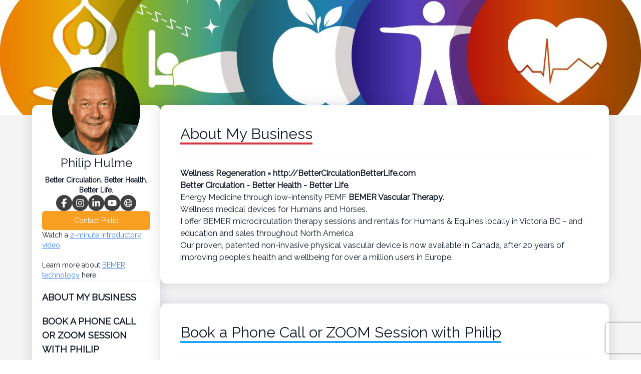

--- FILE ---
content_type: text/html; charset=UTF-8
request_url: https://bookme.name/philiphulme
body_size: 20720
content:
<!DOCTYPE html>
<html lang="en-CA" class="h-full">
<head>
        <meta charset="utf-8">
    <meta name="viewport" content="width=device-width, initial-scale=1">
            <title>Book Philip Hulme</title>

<meta name="title" content="Book Philip Hulme">
<meta name="description" content="Wellness Regeneration = http://BetterCirculationBetterLife.com Better Circulation - Better Health - Better Life.  Energy Medicine through low-intensity PEMF BEMER Vascular Therapy. Wellness medical devices for Humans and Horses.  I offer BEMER microcirculation therapy sessions and rentals for Humans &amp;amp; Equines locally in Victoria BC ~ and education and sales throughout North America   Our proven, patented non-invasive physical vascular device is now available in Canada, after 20 years of improving people&#039;s health and wellbeing for over a million users in Europe. ">

<meta property="og:url" content="https://bookme.name/philiphulme"/>
<meta property="og:type" content="website"/>
<meta property="og:title" content="Book Philip Hulme"/>
<meta property="og:description" content="Wellness Regeneration = http://BetterCirculationBetterLife.com Better Circulation - Better Health - Better Life.  Energy Medicine through low-intensity PEMF BEMER Vascular Therapy. Wellness medical devices for Humans and Horses.  I offer BEMER microcirculation therapy sessions and rentals for Humans &amp;amp; Equines locally in Victoria BC ~ and education and sales throughout North America   Our proven, patented non-invasive physical vascular device is now available in Canada, after 20 years of improving people&#039;s health and wellbeing for over a million users in Europe. "/>
<meta property="og:image" content="https://res.cloudinary.com/blab/image/upload/v1561062075/production/user/19940/profile"/>


<meta property="twitter:card" content="summary_large_image">
<meta property="twitter:url" content="https://bookme.name/philiphulme">
<meta property="twitter:title" content="Book Philip Hulme">
<meta property="twitter:description" content="Wellness Regeneration = http://BetterCirculationBetterLife.com Better Circulation - Better Health - Better Life.  Energy Medicine through low-intensity PEMF BEMER Vascular Therapy. Wellness medical devices for Humans and Horses.  I offer BEMER microcirculation therapy sessions and rentals for Humans &amp;amp; Equines locally in Victoria BC ~ and education and sales throughout North America   Our proven, patented non-invasive physical vascular device is now available in Canada, after 20 years of improving people&#039;s health and wellbeing for over a million users in Europe. ">
<meta property="twitter:image" content="https://res.cloudinary.com/blab/image/upload/v1561062075/production/user/19940/profile">        <title inertia>Book Like A Boss</title>
    <link rel="stylesheet" href="https://rsms.me/inter/inter.css">
    <link rel="icon" type="image/png" href="https://res.cloudinary.com/blab/image/upload/c_crop,h_32,w_32,x_0,y_0/c_scale,h_16,w_16/v1575415914/production/user/19940/favicon/ccgthiundjvnbbnz6aim"/>

        <script type="text/javascript">const Ziggy={"url":"https:\/\/bookme.name","port":null,"defaults":{},"routes":{"captcha.api":{"uri":"captcha\/api\/{config?}","methods":["GET","HEAD"],"parameters":["config"]},"duda.api.sso":{"uri":"api\/auth\/sso","methods":["GET","HEAD"]},"duda.api.":{"uri":"api\/manage-sessions\/{order}\/{authHash}\/{booking}","methods":["GET","HEAD"],"parameters":["order","authHash","booking"],"bindings":{"order":"id","booking":"id"}},"duda.api.widgets.render":{"uri":"api\/duda\/widgets\/{widget}","methods":["GET","HEAD"],"parameters":["widget"]},"duda.api.handler.installation":{"uri":"api\/handle\/installation","methods":["POST"]},"duda.api.handler.uninstallation":{"uri":"api\/handle\/uninstallation","methods":["POST"]},"duda.api.handler.updowngrade":{"uri":"api\/handle\/updowngrade","methods":["POST"]},"duda.api.handler.webhook":{"uri":"api\/handle\/webhook","methods":["POST"]},"booking.availability.slots":{"uri":"month-slots\/{year}\/{month}\/{day}\/pid\/{package_id}\/tz\/{timezone}\/{non_blocking_booked_package_id?}","methods":["POST"],"parameters":["year","month","day","package_id","timezone","non_blocking_booked_package_id"]},"conversation.index":{"uri":"conversation\/{conversation_hash}\/p\/{participant_hash}","methods":["GET","HEAD"],"parameters":["conversation_hash","participant_hash"]},"conversation.contact":{"uri":"conversation\/{user}\/contact","methods":["POST"],"parameters":["user"],"bindings":{"user":"id"}},"conversation.reply":{"uri":"conversation\/reply","methods":["POST"]},"booking.book":{"uri":"booking\/book","methods":["POST"]},"booking.book.one-time-event":{"uri":"booking\/book\/one-time-event","methods":["POST"]},"booking.book.recurring-event":{"uri":"booking\/book\/recurring-event","methods":["POST"]},"booking.book.membership":{"uri":"booking\/book\/membership\/{package}","methods":["POST"],"parameters":["package"],"bindings":{"package":"id"}},"booking.book.session-bundle":{"uri":"booking\/book\/session-bundle\/{package}\/{order?}\/{booking?}","methods":["POST"],"parameters":["package","order","booking"],"bindings":{"package":"id","order":"id","booking":"id"}},"check_slot":{"uri":"booking\/check-slot\/{package}","methods":["POST"],"parameters":["package"],"bindings":{"package":"id"}},"address-autocomplete":{"uri":"booking\/address-autocomplete","methods":["GET","HEAD"]},"load_timezones":{"uri":"booking\/timezones","methods":["GET","HEAD"]},"apply_coupon":{"uri":"booking\/apply-coupon","methods":["POST"]},"temporary-files.store":{"uri":"booking\/temporary-file","methods":["POST"]},"temporary-files.delete":{"uri":"booking\/temporary-file\/{file}","methods":["DELETE"],"parameters":["file"],"bindings":{"file":"id"}},"booked-package.cancel":{"uri":"booked-package\/cancel\/{order_id}\/{auth_hash}\/{booking_id}","methods":["PUT"],"parameters":["order_id","auth_hash","booking_id"]},"booked-package.reschedule":{"uri":"booked-package\/reschedule\/{order_id}\/{auth_hash}\/{booking_id}","methods":["PUT"],"parameters":["order_id","auth_hash","booking_id"]}}};!function(t,r){"object"==typeof exports&&"undefined"!=typeof module?module.exports=r():"function"==typeof define&&define.amd?define(r):(t||self).route=r()}(this,function(){function t(t,r){for(var n=0;n<r.length;n++){var e=r[n];e.enumerable=e.enumerable||!1,e.configurable=!0,"value"in e&&(e.writable=!0),Object.defineProperty(t,u(e.key),e)}}function r(r,n,e){return n&&t(r.prototype,n),e&&t(r,e),Object.defineProperty(r,"prototype",{writable:!1}),r}function n(){return n=Object.assign?Object.assign.bind():function(t){for(var r=1;r<arguments.length;r++){var n=arguments[r];for(var e in n)({}).hasOwnProperty.call(n,e)&&(t[e]=n[e])}return t},n.apply(null,arguments)}function e(t){return e=Object.setPrototypeOf?Object.getPrototypeOf.bind():function(t){return t.__proto__||Object.getPrototypeOf(t)},e(t)}function o(){try{var t=!Boolean.prototype.valueOf.call(Reflect.construct(Boolean,[],function(){}))}catch(t){}return(o=function(){return!!t})()}function i(t,r){return i=Object.setPrototypeOf?Object.setPrototypeOf.bind():function(t,r){return t.__proto__=r,t},i(t,r)}function u(t){var r=function(t){if("object"!=typeof t||!t)return t;var r=t[Symbol.toPrimitive];if(void 0!==r){var n=r.call(t,"string");if("object"!=typeof n)return n;throw new TypeError("@@toPrimitive must return a primitive value.")}return String(t)}(t);return"symbol"==typeof r?r:r+""}function f(t){var r="function"==typeof Map?new Map:void 0;return f=function(t){if(null===t||!function(t){try{return-1!==Function.toString.call(t).indexOf("[native code]")}catch(r){return"function"==typeof t}}(t))return t;if("function"!=typeof t)throw new TypeError("Super expression must either be null or a function");if(void 0!==r){if(r.has(t))return r.get(t);r.set(t,n)}function n(){return function(t,r,n){if(o())return Reflect.construct.apply(null,arguments);var e=[null];e.push.apply(e,r);var u=new(t.bind.apply(t,e));return n&&i(u,n.prototype),u}(t,arguments,e(this).constructor)}return n.prototype=Object.create(t.prototype,{constructor:{value:n,enumerable:!1,writable:!0,configurable:!0}}),i(n,t)},f(t)}var a=String.prototype.replace,c=/%20/g,l="RFC3986",s={default:l,formatters:{RFC1738:function(t){return a.call(t,c,"+")},RFC3986:function(t){return String(t)}},RFC1738:"RFC1738",RFC3986:l},v=Object.prototype.hasOwnProperty,p=Array.isArray,y=function(){for(var t=[],r=0;r<256;++r)t.push("%"+((r<16?"0":"")+r.toString(16)).toUpperCase());return t}(),d=function(t,r){for(var n=r&&r.plainObjects?Object.create(null):{},e=0;e<t.length;++e)void 0!==t[e]&&(n[e]=t[e]);return n},b={arrayToObject:d,assign:function(t,r){return Object.keys(r).reduce(function(t,n){return t[n]=r[n],t},t)},combine:function(t,r){return[].concat(t,r)},compact:function(t){for(var r=[{obj:{o:t},prop:"o"}],n=[],e=0;e<r.length;++e)for(var o=r[e],i=o.obj[o.prop],u=Object.keys(i),f=0;f<u.length;++f){var a=u[f],c=i[a];"object"==typeof c&&null!==c&&-1===n.indexOf(c)&&(r.push({obj:i,prop:a}),n.push(c))}return function(t){for(;t.length>1;){var r=t.pop(),n=r.obj[r.prop];if(p(n)){for(var e=[],o=0;o<n.length;++o)void 0!==n[o]&&e.push(n[o]);r.obj[r.prop]=e}}}(r),t},decode:function(t,r,n){var e=t.replace(/\+/g," ");if("iso-8859-1"===n)return e.replace(/%[0-9a-f]{2}/gi,unescape);try{return decodeURIComponent(e)}catch(t){return e}},encode:function(t,r,n,e,o){if(0===t.length)return t;var i=t;if("symbol"==typeof t?i=Symbol.prototype.toString.call(t):"string"!=typeof t&&(i=String(t)),"iso-8859-1"===n)return escape(i).replace(/%u[0-9a-f]{4}/gi,function(t){return"%26%23"+parseInt(t.slice(2),16)+"%3B"});for(var u="",f=0;f<i.length;++f){var a=i.charCodeAt(f);45===a||46===a||95===a||126===a||a>=48&&a<=57||a>=65&&a<=90||a>=97&&a<=122||o===s.RFC1738&&(40===a||41===a)?u+=i.charAt(f):a<128?u+=y[a]:a<2048?u+=y[192|a>>6]+y[128|63&a]:a<55296||a>=57344?u+=y[224|a>>12]+y[128|a>>6&63]+y[128|63&a]:(a=65536+((1023&a)<<10|1023&i.charCodeAt(f+=1)),u+=y[240|a>>18]+y[128|a>>12&63]+y[128|a>>6&63]+y[128|63&a])}return u},isBuffer:function(t){return!(!t||"object"!=typeof t||!(t.constructor&&t.constructor.isBuffer&&t.constructor.isBuffer(t)))},isRegExp:function(t){return"[object RegExp]"===Object.prototype.toString.call(t)},maybeMap:function(t,r){if(p(t)){for(var n=[],e=0;e<t.length;e+=1)n.push(r(t[e]));return n}return r(t)},merge:function t(r,n,e){if(!n)return r;if("object"!=typeof n){if(p(r))r.push(n);else{if(!r||"object"!=typeof r)return[r,n];(e&&(e.plainObjects||e.allowPrototypes)||!v.call(Object.prototype,n))&&(r[n]=!0)}return r}if(!r||"object"!=typeof r)return[r].concat(n);var o=r;return p(r)&&!p(n)&&(o=d(r,e)),p(r)&&p(n)?(n.forEach(function(n,o){if(v.call(r,o)){var i=r[o];i&&"object"==typeof i&&n&&"object"==typeof n?r[o]=t(i,n,e):r.push(n)}else r[o]=n}),r):Object.keys(n).reduce(function(r,o){var i=n[o];return r[o]=v.call(r,o)?t(r[o],i,e):i,r},o)}},h=Object.prototype.hasOwnProperty,g={brackets:function(t){return t+"[]"},comma:"comma",indices:function(t,r){return t+"["+r+"]"},repeat:function(t){return t}},m=Array.isArray,j=String.prototype.split,w=Array.prototype.push,O=function(t,r){w.apply(t,m(r)?r:[r])},E=Date.prototype.toISOString,R=s.default,S={addQueryPrefix:!1,allowDots:!1,charset:"utf-8",charsetSentinel:!1,delimiter:"&",encode:!0,encoder:b.encode,encodeValuesOnly:!1,format:R,formatter:s.formatters[R],indices:!1,serializeDate:function(t){return E.call(t)},skipNulls:!1,strictNullHandling:!1},k=function t(r,n,e,o,i,u,f,a,c,l,s,v,p,y){var d,h=r;if("function"==typeof f?h=f(n,h):h instanceof Date?h=l(h):"comma"===e&&m(h)&&(h=b.maybeMap(h,function(t){return t instanceof Date?l(t):t})),null===h){if(o)return u&&!p?u(n,S.encoder,y,"key",s):n;h=""}if("string"==typeof(d=h)||"number"==typeof d||"boolean"==typeof d||"symbol"==typeof d||"bigint"==typeof d||b.isBuffer(h)){if(u){var g=p?n:u(n,S.encoder,y,"key",s);if("comma"===e&&p){for(var w=j.call(String(h),","),E="",R=0;R<w.length;++R)E+=(0===R?"":",")+v(u(w[R],S.encoder,y,"value",s));return[v(g)+"="+E]}return[v(g)+"="+v(u(h,S.encoder,y,"value",s))]}return[v(n)+"="+v(String(h))]}var k,T=[];if(void 0===h)return T;if("comma"===e&&m(h))k=[{value:h.length>0?h.join(",")||null:void 0}];else if(m(f))k=f;else{var $=Object.keys(h);k=a?$.sort(a):$}for(var x=0;x<k.length;++x){var N=k[x],C="object"==typeof N&&void 0!==N.value?N.value:h[N];if(!i||null!==C){var A=m(h)?"function"==typeof e?e(n,N):n:n+(c?"."+N:"["+N+"]");O(T,t(C,A,e,o,i,u,f,a,c,l,s,v,p,y))}}return T},T=Object.prototype.hasOwnProperty,$=Array.isArray,x={allowDots:!1,allowPrototypes:!1,arrayLimit:20,charset:"utf-8",charsetSentinel:!1,comma:!1,decoder:b.decode,delimiter:"&",depth:5,ignoreQueryPrefix:!1,interpretNumericEntities:!1,parameterLimit:1e3,parseArrays:!0,plainObjects:!1,strictNullHandling:!1},N=function(t){return t.replace(/&#(\d+);/g,function(t,r){return String.fromCharCode(parseInt(r,10))})},C=function(t,r){return t&&"string"==typeof t&&r.comma&&t.indexOf(",")>-1?t.split(","):t},A=function(t,r,n,e){if(t){var o=n.allowDots?t.replace(/\.([^.[]+)/g,"[$1]"):t,i=/(\[[^[\]]*])/g,u=n.depth>0&&/(\[[^[\]]*])/.exec(o),f=u?o.slice(0,u.index):o,a=[];if(f){if(!n.plainObjects&&T.call(Object.prototype,f)&&!n.allowPrototypes)return;a.push(f)}for(var c=0;n.depth>0&&null!==(u=i.exec(o))&&c<n.depth;){if(c+=1,!n.plainObjects&&T.call(Object.prototype,u[1].slice(1,-1))&&!n.allowPrototypes)return;a.push(u[1])}return u&&a.push("["+o.slice(u.index)+"]"),function(t,r,n,e){for(var o=e?r:C(r,n),i=t.length-1;i>=0;--i){var u,f=t[i];if("[]"===f&&n.parseArrays)u=[].concat(o);else{u=n.plainObjects?Object.create(null):{};var a="["===f.charAt(0)&&"]"===f.charAt(f.length-1)?f.slice(1,-1):f,c=parseInt(a,10);n.parseArrays||""!==a?!isNaN(c)&&f!==a&&String(c)===a&&c>=0&&n.parseArrays&&c<=n.arrayLimit?(u=[])[c]=o:"__proto__"!==a&&(u[a]=o):u={0:o}}o=u}return o}(a,r,n,e)}},D=function(t,r){var n=function(t){if(!t)return x;if(null!=t.decoder&&"function"!=typeof t.decoder)throw new TypeError("Decoder has to be a function.");if(void 0!==t.charset&&"utf-8"!==t.charset&&"iso-8859-1"!==t.charset)throw new TypeError("The charset option must be either utf-8, iso-8859-1, or undefined");return{allowDots:void 0===t.allowDots?x.allowDots:!!t.allowDots,allowPrototypes:"boolean"==typeof t.allowPrototypes?t.allowPrototypes:x.allowPrototypes,arrayLimit:"number"==typeof t.arrayLimit?t.arrayLimit:x.arrayLimit,charset:void 0===t.charset?x.charset:t.charset,charsetSentinel:"boolean"==typeof t.charsetSentinel?t.charsetSentinel:x.charsetSentinel,comma:"boolean"==typeof t.comma?t.comma:x.comma,decoder:"function"==typeof t.decoder?t.decoder:x.decoder,delimiter:"string"==typeof t.delimiter||b.isRegExp(t.delimiter)?t.delimiter:x.delimiter,depth:"number"==typeof t.depth||!1===t.depth?+t.depth:x.depth,ignoreQueryPrefix:!0===t.ignoreQueryPrefix,interpretNumericEntities:"boolean"==typeof t.interpretNumericEntities?t.interpretNumericEntities:x.interpretNumericEntities,parameterLimit:"number"==typeof t.parameterLimit?t.parameterLimit:x.parameterLimit,parseArrays:!1!==t.parseArrays,plainObjects:"boolean"==typeof t.plainObjects?t.plainObjects:x.plainObjects,strictNullHandling:"boolean"==typeof t.strictNullHandling?t.strictNullHandling:x.strictNullHandling}}(r);if(""===t||null==t)return n.plainObjects?Object.create(null):{};for(var e="string"==typeof t?function(t,r){var n,e={},o=(r.ignoreQueryPrefix?t.replace(/^\?/,""):t).split(r.delimiter,Infinity===r.parameterLimit?void 0:r.parameterLimit),i=-1,u=r.charset;if(r.charsetSentinel)for(n=0;n<o.length;++n)0===o[n].indexOf("utf8=")&&("utf8=%E2%9C%93"===o[n]?u="utf-8":"utf8=%26%2310003%3B"===o[n]&&(u="iso-8859-1"),i=n,n=o.length);for(n=0;n<o.length;++n)if(n!==i){var f,a,c=o[n],l=c.indexOf("]="),s=-1===l?c.indexOf("="):l+1;-1===s?(f=r.decoder(c,x.decoder,u,"key"),a=r.strictNullHandling?null:""):(f=r.decoder(c.slice(0,s),x.decoder,u,"key"),a=b.maybeMap(C(c.slice(s+1),r),function(t){return r.decoder(t,x.decoder,u,"value")})),a&&r.interpretNumericEntities&&"iso-8859-1"===u&&(a=N(a)),c.indexOf("[]=")>-1&&(a=$(a)?[a]:a),e[f]=T.call(e,f)?b.combine(e[f],a):a}return e}(t,n):t,o=n.plainObjects?Object.create(null):{},i=Object.keys(e),u=0;u<i.length;++u){var f=i[u],a=A(f,e[f],n,"string"==typeof t);o=b.merge(o,a,n)}return b.compact(o)},P=/*#__PURE__*/function(){function t(t,r,n){var e,o;this.name=t,this.definition=r,this.bindings=null!=(e=r.bindings)?e:{},this.wheres=null!=(o=r.wheres)?o:{},this.config=n}var n=t.prototype;return n.matchesUrl=function(t){var r,n=this;if(!this.definition.methods.includes("GET"))return!1;var e=this.template.replace(/[.*+$()[\]]/g,"\\$&").replace(/(\/?){([^}?]*)(\??)}/g,function(t,r,e,o){var i,u="(?<"+e+">"+((null==(i=n.wheres[e])?void 0:i.replace(/(^\^)|(\$$)/g,""))||"[^/?]+")+")";return o?"("+r+u+")?":""+r+u}).replace(/^\w+:\/\//,""),o=t.replace(/^\w+:\/\//,"").split("?"),i=o[0],u=o[1],f=null!=(r=new RegExp("^"+e+"/?$").exec(i))?r:new RegExp("^"+e+"/?$").exec(decodeURI(i));if(f){for(var a in f.groups)f.groups[a]="string"==typeof f.groups[a]?decodeURIComponent(f.groups[a]):f.groups[a];return{params:f.groups,query:D(u)}}return!1},n.compile=function(t){var r=this;return this.parameterSegments.length?this.template.replace(/{([^}?]+)(\??)}/g,function(n,e,o){var i,u;if(!o&&[null,void 0].includes(t[e]))throw new Error("Ziggy error: '"+e+"' parameter is required for route '"+r.name+"'.");if(r.wheres[e]&&!new RegExp("^"+(o?"("+r.wheres[e]+")?":r.wheres[e])+"$").test(null!=(u=t[e])?u:""))throw new Error("Ziggy error: '"+e+"' parameter '"+t[e]+"' does not match required format '"+r.wheres[e]+"' for route '"+r.name+"'.");return encodeURI(null!=(i=t[e])?i:"").replace(/%7C/g,"|").replace(/%25/g,"%").replace(/\$/g,"%24")}).replace(this.config.absolute?/(\.[^/]+?)(\/\/)/:/(^)(\/\/)/,"$1/").replace(/\/+$/,""):this.template},r(t,[{key:"template",get:function(){var t=(this.origin+"/"+this.definition.uri).replace(/\/+$/,"");return""===t?"/":t}},{key:"origin",get:function(){return this.config.absolute?this.definition.domain?""+this.config.url.match(/^\w+:\/\//)[0]+this.definition.domain+(this.config.port?":"+this.config.port:""):this.config.url:""}},{key:"parameterSegments",get:function(){var t,r;return null!=(t=null==(r=this.template.match(/{[^}?]+\??}/g))?void 0:r.map(function(t){return{name:t.replace(/{|\??}/g,""),required:!/\?}$/.test(t)}}))?t:[]}}])}(),F=/*#__PURE__*/function(t){function e(r,e,o,i){var u;if(void 0===o&&(o=!0),(u=t.call(this)||this).t=null!=i?i:"undefined"!=typeof Ziggy?Ziggy:null==globalThis?void 0:globalThis.Ziggy,u.t=n({},u.t,{absolute:o}),r){if(!u.t.routes[r])throw new Error("Ziggy error: route '"+r+"' is not in the route list.");u.i=new P(r,u.t.routes[r],u.t),u.u=u.l(e)}return u}var o,u;u=t,(o=e).prototype=Object.create(u.prototype),o.prototype.constructor=o,i(o,u);var f=e.prototype;return f.toString=function(){var t=this,r=Object.keys(this.u).filter(function(r){return!t.i.parameterSegments.some(function(t){return t.name===r})}).filter(function(t){return"_query"!==t}).reduce(function(r,e){var o;return n({},r,((o={})[e]=t.u[e],o))},{});return this.i.compile(this.u)+function(t,r){var n,e=t,o=function(t){if(!t)return S;if(null!=t.encoder&&"function"!=typeof t.encoder)throw new TypeError("Encoder has to be a function.");var r=t.charset||S.charset;if(void 0!==t.charset&&"utf-8"!==t.charset&&"iso-8859-1"!==t.charset)throw new TypeError("The charset option must be either utf-8, iso-8859-1, or undefined");var n=s.default;if(void 0!==t.format){if(!h.call(s.formatters,t.format))throw new TypeError("Unknown format option provided.");n=t.format}var e=s.formatters[n],o=S.filter;return("function"==typeof t.filter||m(t.filter))&&(o=t.filter),{addQueryPrefix:"boolean"==typeof t.addQueryPrefix?t.addQueryPrefix:S.addQueryPrefix,allowDots:void 0===t.allowDots?S.allowDots:!!t.allowDots,charset:r,charsetSentinel:"boolean"==typeof t.charsetSentinel?t.charsetSentinel:S.charsetSentinel,delimiter:void 0===t.delimiter?S.delimiter:t.delimiter,encode:"boolean"==typeof t.encode?t.encode:S.encode,encoder:"function"==typeof t.encoder?t.encoder:S.encoder,encodeValuesOnly:"boolean"==typeof t.encodeValuesOnly?t.encodeValuesOnly:S.encodeValuesOnly,filter:o,format:n,formatter:e,serializeDate:"function"==typeof t.serializeDate?t.serializeDate:S.serializeDate,skipNulls:"boolean"==typeof t.skipNulls?t.skipNulls:S.skipNulls,sort:"function"==typeof t.sort?t.sort:null,strictNullHandling:"boolean"==typeof t.strictNullHandling?t.strictNullHandling:S.strictNullHandling}}(r);"function"==typeof o.filter?e=(0,o.filter)("",e):m(o.filter)&&(n=o.filter);var i=[];if("object"!=typeof e||null===e)return"";var u=g[r&&r.arrayFormat in g?r.arrayFormat:r&&"indices"in r?r.indices?"indices":"repeat":"indices"];n||(n=Object.keys(e)),o.sort&&n.sort(o.sort);for(var f=0;f<n.length;++f){var a=n[f];o.skipNulls&&null===e[a]||O(i,k(e[a],a,u,o.strictNullHandling,o.skipNulls,o.encode?o.encoder:null,o.filter,o.sort,o.allowDots,o.serializeDate,o.format,o.formatter,o.encodeValuesOnly,o.charset))}var c=i.join(o.delimiter),l=!0===o.addQueryPrefix?"?":"";return o.charsetSentinel&&(l+="iso-8859-1"===o.charset?"utf8=%26%2310003%3B&":"utf8=%E2%9C%93&"),c.length>0?l+c:""}(n({},r,this.u._query),{addQueryPrefix:!0,arrayFormat:"indices",encodeValuesOnly:!0,skipNulls:!0,encoder:function(t,r){return"boolean"==typeof t?Number(t):r(t)}})},f.v=function(t){var r=this;t?this.t.absolute&&t.startsWith("/")&&(t=this.p().host+t):t=this.h();var e={},o=Object.entries(this.t.routes).find(function(n){return e=new P(n[0],n[1],r.t).matchesUrl(t)})||[void 0,void 0];return n({name:o[0]},e,{route:o[1]})},f.h=function(){var t=this.p(),r=t.pathname,n=t.search;return(this.t.absolute?t.host+r:r.replace(this.t.url.replace(/^\w*:\/\/[^/]+/,""),"").replace(/^\/+/,"/"))+n},f.current=function(t,r){var e=this.v(),o=e.name,i=e.params,u=e.query,f=e.route;if(!t)return o;var a=new RegExp("^"+t.replace(/\./g,"\\.").replace(/\*/g,".*")+"$").test(o);if([null,void 0].includes(r)||!a)return a;var c=new P(o,f,this.t);r=this.l(r,c);var l=n({},i,u);if(Object.values(r).every(function(t){return!t})&&!Object.values(l).some(function(t){return void 0!==t}))return!0;var s=function(t,r){return Object.entries(t).every(function(t){var n=t[0],e=t[1];return Array.isArray(e)&&Array.isArray(r[n])?e.every(function(t){return r[n].includes(t)}):"object"==typeof e&&"object"==typeof r[n]&&null!==e&&null!==r[n]?s(e,r[n]):r[n]==e})};return s(r,l)},f.p=function(){var t,r,n,e,o,i,u="undefined"!=typeof window?window.location:{},f=u.host,a=u.pathname,c=u.search;return{host:null!=(t=null==(r=this.t.location)?void 0:r.host)?t:void 0===f?"":f,pathname:null!=(n=null==(e=this.t.location)?void 0:e.pathname)?n:void 0===a?"":a,search:null!=(o=null==(i=this.t.location)?void 0:i.search)?o:void 0===c?"":c}},f.has=function(t){return this.t.routes.hasOwnProperty(t)},f.l=function(t,r){var e=this;void 0===t&&(t={}),void 0===r&&(r=this.i),null!=t||(t={}),t=["string","number"].includes(typeof t)?[t]:t;var o=r.parameterSegments.filter(function(t){return!e.t.defaults[t.name]});if(Array.isArray(t))t=t.reduce(function(t,r,e){var i,u;return n({},t,o[e]?((i={})[o[e].name]=r,i):"object"==typeof r?r:((u={})[r]="",u))},{});else if(1===o.length&&!t[o[0].name]&&(t.hasOwnProperty(Object.values(r.bindings)[0])||t.hasOwnProperty("id"))){var i;(i={})[o[0].name]=t,t=i}return n({},this.m(r),this.j(t,r))},f.m=function(t){var r=this;return t.parameterSegments.filter(function(t){return r.t.defaults[t.name]}).reduce(function(t,e,o){var i,u=e.name;return n({},t,((i={})[u]=r.t.defaults[u],i))},{})},f.j=function(t,r){var e=r.bindings,o=r.parameterSegments;return Object.entries(t).reduce(function(t,r){var i,u,f=r[0],a=r[1];if(!a||"object"!=typeof a||Array.isArray(a)||!o.some(function(t){return t.name===f}))return n({},t,((u={})[f]=a,u));if(!a.hasOwnProperty(e[f])){if(!a.hasOwnProperty("id"))throw new Error("Ziggy error: object passed as '"+f+"' parameter is missing route model binding key '"+e[f]+"'.");e[f]="id"}return n({},t,((i={})[f]=a[e[f]],i))},{})},f.valueOf=function(){return this.toString()},r(e,[{key:"params",get:function(){var t=this.v();return n({},t.params,t.query)}},{key:"routeParams",get:function(){return this.v().params}},{key:"queryParams",get:function(){return this.v().query}}])}(/*#__PURE__*/f(String));return function(t,r,n,e){var o=new F(t,r,n,e);return t?o.toString():o}});
</script>
    <link rel="preload" as="style" href="https://bookme.name/build/main/assets/app-DfsttmPa.css" /><link rel="modulepreload" href="https://bookme.name/build/main/assets/app-DKjVHnbD.js" /><link rel="stylesheet" href="https://bookme.name/build/main/assets/app-DfsttmPa.css" /><script type="module" src="https://bookme.name/build/main/assets/app-DKjVHnbD.js"></script>
    <style>
        :root {
            --font-primary: Raleway;

            --about-me-section-color: 214 54 64;

            --appointments-primary-color: 34 163 254;
            --appointments-secondary-color: 11 126 207;

            --products-and-services-primary-color: 51 191 179;
            --products-and-services-secondary-color: 27 151 140;

            --events-primary-color: 51 191 179;
            --events-secondary-color: 27 151 140;

            --testimonials-section-color: 97 43 175;
            --faq-section-color: 249 159 34;
            --comments-section-color: 37 52 66;
            --team-members-section-color: ;
            --contact-me-button-color: 249 159 34;
            --social-icons-color: 34 163 254;

            --footer-background-color: 12 24 39;
            --footer-text-color: 255 255 255;
            --footer-hover-color: 204 204 204;
        }
    </style>

            <link href='https://fonts.googleapis.com/css?family=Raleway' rel='stylesheet' type='text/css'>
    
    <script type="text/javascript" src="https://bookme.name/js/cloudinary-widget/all.js"></script>
    <script type="text/javascript" src="https://web.squarecdn.com/v1/square.js"></script>

            </head>
<body class="font-primary antialiased h-full">


<div>
    <div id="app" data-page="{&quot;component&quot;:&quot;CustomerPages\/ModernLight\/User\/MainPage&quot;,&quot;props&quot;:{&quot;errors&quot;:{},&quot;blabSiteUrl&quot;:&quot;https:\/\/blab.co&quot;,&quot;appointments&quot;:[{&quot;auto_redirect&quot;:false,&quot;button_text&quot;:&quot;&quot;,&quot;cancel_reschedule_period&quot;:0,&quot;cancel_reschedule_period_days&quot;:0,&quot;cancel_reschedule_period_hours&quot;:0,&quot;cancel_reschedule_period_minutes&quot;:0,&quot;created_at&quot;:&quot;2020-03-03T17:59:43.000000Z&quot;,&quot;cutoff&quot;:0,&quot;cutoff_days&quot;:0,&quot;cutoff_hours&quot;:0,&quot;cutoff_minutes&quot;:0,&quot;deleted_at&quot;:null,&quot;description&quot;:&quot;&quot;,&quot;fields&quot;:[],&quot;id&quot;:61079,&quot;company_id&quot;:null,&quot;interval&quot;:15,&quot;is_active&quot;:1,&quot;is_coupon_eligible&quot;:false,&quot;is_hidden&quot;:false,&quot;is_sms_eligible&quot;:false,&quot;is_time_bound&quot;:true,&quot;is_using_global_schedule&quot;:true,&quot;lite_package_url&quot;:&quot;https:\/\/bookme.name\/philiphulme\/lite\/8-minute-phone-call-with-philip&quot;,&quot;look_busy&quot;:0,&quot;max_cutoff_days&quot;:null,&quot;max_num_booked_per_day&quot;:0,&quot;meeting_provider&quot;:&quot;none&quot;,&quot;name&quot;:&quot;15 Minute Phone Call with Philip&quot;,&quot;num_days_to_join&quot;:0,&quot;num_spots_available&quot;:1,&quot;package_url&quot;:&quot;https:\/\/bookme.name\/philiphulme\/8-minute-phone-call-with-philip&quot;,&quot;padding&quot;:0,&quot;padding_hours&quot;:0,&quot;padding_minutes&quot;:0,&quot;payment_options&quot;:&quot;online&quot;,&quot;position&quot;:65535,&quot;price&quot;:&quot;0.00&quot;,&quot;redirect_url&quot;:&quot;&quot;,&quot;requires_approval&quot;:false,&quot;allow_add_guests&quot;:false,&quot;requires_meeting&quot;:0,&quot;success_message&quot;:&quot;&quot;,&quot;type&quot;:&quot;appointment&quot;,&quot;updated_at&quot;:&quot;2022-01-11T02:23:44.000000Z&quot;,&quot;allow_suggested_prices&quot;:false,&quot;allow_custom_price&quot;:false,&quot;allow_select_team_member&quot;:false,&quot;require_phone&quot;:false,&quot;type_category&quot;:&quot;appointments&quot;,&quot;captcha_enabled&quot;:null,&quot;durations&quot;:[{&quot;id&quot;:null,&quot;minutes&quot;:15,&quot;hours&quot;:0}],&quot;user&quot;:{&quot;id&quot;:19940,&quot;full_name&quot;:&quot;Philip Hulme&quot;,&quot;last_name&quot;:&quot;Hulme&quot;,&quot;first_name&quot;:&quot;Philip&quot;,&quot;timezone&quot;:&quot;America\/Vancouver&quot;,&quot;facebook_comments_num_posts&quot;:5,&quot;facebook_comments_active&quot;:false,&quot;profile_photo_url&quot;:&quot;https:\/\/res.cloudinary.com\/blab\/image\/upload\/c_crop,h_1023,w_1023,x_0,y_8\/c_scale,h_300,w_300\/v1\/production\/user\/19940\/profile&quot;},&quot;teamMembers&quot;:[],&quot;media&quot;:[]},{&quot;auto_redirect&quot;:false,&quot;button_text&quot;:&quot;&quot;,&quot;cancel_reschedule_period&quot;:0,&quot;cancel_reschedule_period_days&quot;:0,&quot;cancel_reschedule_period_hours&quot;:0,&quot;cancel_reschedule_period_minutes&quot;:0,&quot;created_at&quot;:&quot;2020-03-03T19:04:23.000000Z&quot;,&quot;cutoff&quot;:0,&quot;cutoff_days&quot;:0,&quot;cutoff_hours&quot;:0,&quot;cutoff_minutes&quot;:0,&quot;deleted_at&quot;:null,&quot;description&quot;:&quot;&lt;div&gt;You will receive an invitation to a ZOOM meeting with Philip, initially scheduled for &lt;strong&gt;40 minutes&lt;\/strong&gt;.&lt;\/div&gt;&lt;div&gt;\u00a0&lt;\/div&gt;&lt;div&gt;Avoid the complicated link simply by cutting and pasting http:\/\/&lt;strong&gt;ZOOMwithPHILIP.com&lt;\/strong&gt; into your calendar\u00a0&lt;\/div&gt;&lt;div&gt;\u00a0&lt;\/div&gt;&quot;,&quot;fields&quot;:[],&quot;id&quot;:61088,&quot;company_id&quot;:null,&quot;interval&quot;:30,&quot;is_active&quot;:1,&quot;is_coupon_eligible&quot;:false,&quot;is_hidden&quot;:false,&quot;is_sms_eligible&quot;:false,&quot;is_time_bound&quot;:true,&quot;is_using_global_schedule&quot;:true,&quot;lite_package_url&quot;:&quot;https:\/\/bookme.name\/philiphulme\/lite\/zoom-meeting-with-philip&quot;,&quot;look_busy&quot;:0,&quot;max_cutoff_days&quot;:null,&quot;max_num_booked_per_day&quot;:0,&quot;meeting_provider&quot;:&quot;zoom&quot;,&quot;name&quot;:&quot;ZOOM meeting with Philip&quot;,&quot;num_days_to_join&quot;:0,&quot;num_spots_available&quot;:1,&quot;package_url&quot;:&quot;https:\/\/bookme.name\/philiphulme\/zoom-meeting-with-philip&quot;,&quot;padding&quot;:20,&quot;padding_hours&quot;:0,&quot;padding_minutes&quot;:20,&quot;payment_options&quot;:&quot;online&quot;,&quot;position&quot;:65535,&quot;price&quot;:&quot;0.00&quot;,&quot;redirect_url&quot;:&quot;http:\/\/BetterCirculationBetterLife.com&quot;,&quot;requires_approval&quot;:false,&quot;allow_add_guests&quot;:false,&quot;requires_meeting&quot;:1,&quot;success_message&quot;:&quot;Thank you for scheduling time with Philip Hulme. I look forward to getting acquainted with new people or catching up with old friends and business associates. If we are not already connected on social media, please send me a request on &lt;a href=\&quot;https:\/\/www.linkedin.com\/in\/philiphulme\/\&quot; rel=\&quot;nofollow\&quot;&gt;&lt;strong&gt;https:\/\/www.linkedin.com\/in\/philiphulme&lt;\/strong&gt;&lt;\/a&gt;&lt;br \/&gt;&quot;,&quot;type&quot;:&quot;appointment&quot;,&quot;updated_at&quot;:&quot;2022-01-12T04:50:29.000000Z&quot;,&quot;allow_suggested_prices&quot;:false,&quot;allow_custom_price&quot;:false,&quot;allow_select_team_member&quot;:false,&quot;require_phone&quot;:false,&quot;type_category&quot;:&quot;appointments&quot;,&quot;captcha_enabled&quot;:null,&quot;durations&quot;:[{&quot;id&quot;:null,&quot;minutes&quot;:40,&quot;hours&quot;:0}],&quot;user&quot;:{&quot;id&quot;:19940,&quot;full_name&quot;:&quot;Philip Hulme&quot;,&quot;last_name&quot;:&quot;Hulme&quot;,&quot;first_name&quot;:&quot;Philip&quot;,&quot;timezone&quot;:&quot;America\/Vancouver&quot;,&quot;facebook_comments_num_posts&quot;:5,&quot;facebook_comments_active&quot;:false,&quot;profile_photo_url&quot;:&quot;https:\/\/res.cloudinary.com\/blab\/image\/upload\/c_crop,h_1023,w_1023,x_0,y_8\/c_scale,h_300,w_300\/v1\/production\/user\/19940\/profile&quot;},&quot;teamMembers&quot;:[],&quot;media&quot;:[]}],&quot;products&quot;:[],&quot;events&quot;:[],&quot;owner&quot;:{&quot;id&quot;:19940,&quot;type&quot;:&quot;user&quot;},&quot;profile&quot;:{&quot;name&quot;:&quot;Philip Hulme&quot;,&quot;title&quot;:&quot;Better Circulation. Better Health. Better Life.&quot;,&quot;profile_photo&quot;:&quot;https:\/\/res.cloudinary.com\/blab\/image\/upload\/c_crop,h_1023,w_1023,x_0,y_8\/c_scale,h_300,w_300\/v1\/production\/user\/19940\/profile&quot;,&quot;cover_photo&quot;:&quot;https:\/\/res.cloudinary.com\/blab\/image\/upload\/c_crop,h_412,w_2298,x_2,y_113\/c_scale,h_350,w_1950\/v1\/production\/user\/19940\/cover&quot;,&quot;description&quot;:&quot;&lt;div&gt;&lt;strong&gt;Wellness Regeneration = http:\/\/BetterCirculationBetterLife.com &lt;\/strong&gt;&lt;\/div&gt;&lt;div&gt;&lt;strong&gt;Better Circulation - Better Health - Better Life&lt;\/strong&gt;.\u00a0 &lt;\/div&gt;&lt;div&gt;Energy Medicine through low-intensity PEMF\u00a0&lt;strong&gt;BEMER Vascular Therapy&lt;\/strong&gt;. &lt;\/div&gt;&lt;div&gt;Wellness medical devices for Humans and Horses.\u00a0 &lt;\/div&gt;&lt;div&gt;I offer BEMER microcirculation therapy sessions and rentals for Humans &amp;amp; Equines locally in Victoria BC ~ and education and sales throughout North America\u00a0 \u00a0&lt;\/div&gt;&lt;div&gt;Our\u00a0proven, patented non-invasive physical vascular device is now available in Canada, after 20 years of improving people&#039;s health and wellbeing for over a million users in Europe.\u00a0&lt;\/div&gt;&quot;},&quot;isGuest&quot;:true,&quot;accountDashboardUrl&quot;:&quot;https:\/\/bookme.name\/account\/0\/dashboard&quot;,&quot;socials&quot;:{&quot;facebook_link&quot;:&quot;https:\/\/www.facebook.com\/philiphulme&quot;,&quot;instagram_link&quot;:&quot;https:\/\/www.instagram.com\/bemergroup&quot;,&quot;linkedin_link&quot;:&quot;www.linkedin.com\/in\/philiphulme&quot;,&quot;youtube_link&quot;:&quot;https:\/\/vimeo.com\/showcase\/6377529&quot;,&quot;website_link&quot;:&quot;https:\/\/BetterCirculationBetterLife.com&quot;},&quot;sidebarContent&quot;:&quot;Watch a &lt;a href=\&quot;https:\/\/vimeo.com\/252614961\/ce46182a42\&quot; rel=\&quot;nofollow\&quot;&gt;2-minute introductory video&lt;\/a&gt;.&lt;br \/&gt;&lt;br \/&gt;Learn more about &lt;a href=\&quot;https:\/\/life.bemergroup.com\/\&quot; rel=\&quot;nofollow\&quot;&gt;BEMER technology&lt;\/a&gt; here.\u00a0&quot;,&quot;showContact&quot;:true,&quot;isRecaptchaCompatibleDomain&quot;:true,&quot;isTeamMemberPage&quot;:false,&quot;currency&quot;:{&quot;code&quot;:&quot;CAD&quot;,&quot;symbol&quot;:&quot;$&quot;},&quot;youtubeVideoUrl&quot;:null,&quot;skinSettings&quot;:{&quot;skin_hide_left_nav_section_links&quot;:false},&quot;timezone&quot;:&quot;America\/Vancouver&quot;,&quot;customTexts&quot;:{&quot;eventNoLongerAvailable&quot;:null,&quot;eventNotYetAvailable&quot;:null,&quot;eventsSessionsCountText&quot;:null,&quot;eventsUpcomingSessionsText&quot;:null,&quot;selectTeamMemberInstructions&quot;:null,&quot;selectTeamMemberText&quot;:null,&quot;aboutMeSectionHeader&quot;:&quot;About My Business&quot;,&quot;testimonialsSectionHeader&quot;:&quot;Testimonials from Athletes to Geriatrics&quot;,&quot;faqSectionHeader&quot;:&quot;FAQ&quot;,&quot;gallerySectionHeader&quot;:&quot;Gallery&quot;,&quot;commentsSectionHeader&quot;:&quot;Comments&quot;,&quot;teamMembersSectionHeader&quot;:null,&quot;bookButtonMobile&quot;:&quot;Book&quot;,&quot;detailsButton&quot;:&quot;Details&quot;,&quot;contactMeButton&quot;:&quot;Contact Philip&quot;,&quot;contactMePopupHeader&quot;:&quot;Contact Philip&quot;,&quot;appointmentsSectionHeader&quot;:&quot;Book a Phone Call or ZOOM Session with Philip&quot;,&quot;productsAndServicesSectionHeader&quot;:&quot;Schedule Prepaid BEMER Sessions&quot;,&quot;eventsSectionHeader&quot;:&quot;Book Event&quot;},&quot;testimonials&quot;:[{&quot;id&quot;:7525,&quot;name&quot;:&quot;Reto Hollenstein&quot;,&quot;title&quot;:&quot;Swiss racing cyclist, UCI World Team&quot;,&quot;quote&quot;:&quot;\&quot;The BEMER applications help me regenerate much faster and better after trainings and competitions. Because of that, I have a higher performance capacity. The new Sleep Program gives me a jump-start into the day and also allows me to regenerate even better. I can barely imagine a day without BEMER now.\&quot;\u00a0&quot;,&quot;photo_data&quot;:&quot;{\&quot;public_id\&quot;:\&quot;production\/user\/19940\/testimonials\/cg2aec5zcy7bxnadlpwx\&quot;,\&quot;version\&quot;:1561770147,\&quot;signature\&quot;:\&quot;69d46f9fd13b5af4d5d75120b6684cdcb1351fdd\&quot;,\&quot;width\&quot;:222,\&quot;height\&quot;:222,\&quot;format\&quot;:\&quot;jpg\&quot;,\&quot;resource_type\&quot;:\&quot;image\&quot;,\&quot;created_at\&quot;:\&quot;2019-06-29T01:02:27Z\&quot;,\&quot;tags\&quot;:[],\&quot;bytes\&quot;:14647,\&quot;type\&quot;:\&quot;upload\&quot;,\&quot;etag\&quot;:\&quot;19a6cf93ca3311f479c0cbfb022ff7a4\&quot;,\&quot;placeholder\&quot;:false,\&quot;url\&quot;:\&quot;http:\/\/res.cloudinary.com\/blab\/image\/upload\/v1561770147\/production\/user\/19940\/testimonials\/cg2aec5zcy7bxnadlpwx.jpg\&quot;,\&quot;secure_url\&quot;:\&quot;https:\/\/res.cloudinary.com\/blab\/image\/upload\/v1561770147\/production\/user\/19940\/testimonials\/cg2aec5zcy7bxnadlpwx.jpg\&quot;,\&quot;coordinates\&quot;:{\&quot;custom\&quot;:[[0,0,222,222]]},\&quot;original_filename\&quot;:\&quot;20165810_343066\&quot;,\&quot;path\&quot;:\&quot;v1561770147\/production\/user\/19940\/testimonials\/cg2aec5zcy7bxnadlpwx.jpg\&quot;,\&quot;thumbnail_url\&quot;:\&quot;https:\/\/res.cloudinary.com\/blab\/image\/upload\/c_limit,h_60,w_90\/v1561770147\/production\/user\/19940\/testimonials\/cg2aec5zcy7bxnadlpwx.jpg\&quot;}&quot;,&quot;position&quot;:1,&quot;created_at&quot;:&quot;2019-06-29T01:02:02.000000Z&quot;,&quot;updated_at&quot;:&quot;2020-03-03T18:57:19.000000Z&quot;,&quot;photo_url_100&quot;:&quot;https:\/\/res.cloudinary.com\/blab\/image\/upload\/c_scale,w_100\/v1561770147\/production\/user\/19940\/testimonials\/cg2aec5zcy7bxnadlpwx&quot;},{&quot;id&quot;:7589,&quot;name&quot;:&quot;Monica Lewis&quot;,&quot;title&quot;:&quot;Massage Therapist - Palm Desert&quot;,&quot;quote&quot;:&quot;I\u2019ve been doing bodywork for 18 years now. Consequently, I suffer from neck spasms, a shoulder injury, elbow and wrist pain. My feet and legs are often tired after a long day of work. Since using the BEMER only 4 weeks, all of these have subsided. The BEMER also has greatly aided the health and function of my thyroid, a problem I\u2019ve been dealing with for two years now. I\u2019ve also had improvement in my skin texture, hair and nails. I\u2019m sleeping better, and wake up with much more energy.\u00a0&quot;,&quot;photo_data&quot;:&quot;{\&quot;public_id\&quot;:\&quot;production\/user\/19940\/testimonials\/bzayjwauhdc4as3jmioj\&quot;,\&quot;version\&quot;:1562292343,\&quot;signature\&quot;:\&quot;57bffba892c17b9031413b329177f4e02e160e0d\&quot;,\&quot;width\&quot;:154,\&quot;height\&quot;:154,\&quot;format\&quot;:\&quot;jpg\&quot;,\&quot;resource_type\&quot;:\&quot;image\&quot;,\&quot;created_at\&quot;:\&quot;2019-07-05T02:05:43Z\&quot;,\&quot;tags\&quot;:[],\&quot;bytes\&quot;:6373,\&quot;type\&quot;:\&quot;upload\&quot;,\&quot;etag\&quot;:\&quot;70f2e86c322093a0ac1beede99457ecf\&quot;,\&quot;placeholder\&quot;:false,\&quot;url\&quot;:\&quot;http:\/\/res.cloudinary.com\/blab\/image\/upload\/v1562292343\/production\/user\/19940\/testimonials\/bzayjwauhdc4as3jmioj.jpg\&quot;,\&quot;secure_url\&quot;:\&quot;https:\/\/res.cloudinary.com\/blab\/image\/upload\/v1562292343\/production\/user\/19940\/testimonials\/bzayjwauhdc4as3jmioj.jpg\&quot;,\&quot;coordinates\&quot;:{\&quot;custom\&quot;:[[0,0,154,154]]},\&quot;original_filename\&quot;:\&quot;monica  lewis - bemer testimonial\&quot;,\&quot;path\&quot;:\&quot;v1562292343\/production\/user\/19940\/testimonials\/bzayjwauhdc4as3jmioj.jpg\&quot;,\&quot;thumbnail_url\&quot;:\&quot;https:\/\/res.cloudinary.com\/blab\/image\/upload\/c_limit,h_60,w_90\/v1562292343\/production\/user\/19940\/testimonials\/bzayjwauhdc4as3jmioj.jpg\&quot;}&quot;,&quot;position&quot;:2,&quot;created_at&quot;:&quot;2019-07-05T02:05:16.000000Z&quot;,&quot;updated_at&quot;:&quot;2020-03-03T19:01:05.000000Z&quot;,&quot;photo_url_100&quot;:&quot;https:\/\/res.cloudinary.com\/blab\/image\/upload\/c_scale,w_100\/v1562292343\/production\/user\/19940\/testimonials\/bzayjwauhdc4as3jmioj&quot;},{&quot;id&quot;:7514,&quot;name&quot;:&quot;Beverly Reeves&quot;,&quot;title&quot;:&quot;Retired Colorado teacher with bad knees&quot;,&quot;quote&quot;:&quot;I used to walk with a cane because of bad knees.\u00a0 After I got my Bemer.\u00a0 I was downhill skiing just 3 months after using it consistently.\u00a0 \&quot;Bemering\&quot; was the only thing I had changed.\u00a0 We love our Bemer. My husband has one for his 29 work employees to use now.\u00a0 I love helping people live their lives happy, healthy and in harmony!\u00a0&quot;,&quot;photo_data&quot;:&quot;{\&quot;public_id\&quot;:\&quot;production\/user\/19940\/testimonials\/a4lncrg44eynupawf7al\&quot;,\&quot;version\&quot;:1561741690,\&quot;signature\&quot;:\&quot;68f69c0a9d8b68d5073a7674d48d0f8d9c991186\&quot;,\&quot;width\&quot;:751,\&quot;height\&quot;:751,\&quot;format\&quot;:\&quot;jpg\&quot;,\&quot;resource_type\&quot;:\&quot;image\&quot;,\&quot;created_at\&quot;:\&quot;2019-06-28T17:08:10Z\&quot;,\&quot;tags\&quot;:[],\&quot;bytes\&quot;:65960,\&quot;type\&quot;:\&quot;upload\&quot;,\&quot;etag\&quot;:\&quot;2a703559cb9bd8faaff12900b4474b1f\&quot;,\&quot;placeholder\&quot;:false,\&quot;url\&quot;:\&quot;http:\/\/res.cloudinary.com\/blab\/image\/upload\/v1561741690\/production\/user\/19940\/testimonials\/a4lncrg44eynupawf7al.jpg\&quot;,\&quot;secure_url\&quot;:\&quot;https:\/\/res.cloudinary.com\/blab\/image\/upload\/v1561741690\/production\/user\/19940\/testimonials\/a4lncrg44eynupawf7al.jpg\&quot;,\&quot;coordinates\&quot;:{\&quot;custom\&quot;:[[0,0,751,751]]},\&quot;original_filename\&quot;:\&quot;BEMER testimonal - Beverly Reeves\&quot;,\&quot;path\&quot;:\&quot;v1561741690\/production\/user\/19940\/testimonials\/a4lncrg44eynupawf7al.jpg\&quot;,\&quot;thumbnail_url\&quot;:\&quot;https:\/\/res.cloudinary.com\/blab\/image\/upload\/c_limit,h_60,w_90\/v1561741690\/production\/user\/19940\/testimonials\/a4lncrg44eynupawf7al.jpg\&quot;}&quot;,&quot;position&quot;:3,&quot;created_at&quot;:&quot;2019-06-28T17:02:12.000000Z&quot;,&quot;updated_at&quot;:&quot;2020-03-03T19:01:05.000000Z&quot;,&quot;photo_url_100&quot;:&quot;https:\/\/res.cloudinary.com\/blab\/image\/upload\/c_scale,w_100\/v1561741690\/production\/user\/19940\/testimonials\/a4lncrg44eynupawf7al&quot;},{&quot;id&quot;:7363,&quot;name&quot;:&quot;Ann H.&quot;,&quot;title&quot;:&quot;96 year-old great-grandma recovered from serious fall&quot;,&quot;quote&quot;:&quot;I&#039;m 96 and stronger and healthier than I&#039;ve been in years.\u00a0 I suffered a serious fall in 2016 and spent 5 months in hospital and physical therapy learning to walk again. When discharged, I needed a lift chair and a pole beside my bed at home in order to stand. A friend recommended the Bemer. My son researched it extensively.\u00a0 I now use my walker with confidence, get in-and-out of chairs and the car without assistance and do chair yoga!\u00a0 I&#039;m continuously complimented by strangers on my healthy glowing skin and energy level.\u00a0 I love how my BEMER has improved my soon-to-be-centenarian lifestyle and let me enjoy my grandchildren &amp;amp; great-grandchildren.\u00a0 \u00a0\u00a0&quot;,&quot;photo_data&quot;:&quot;{\&quot;public_id\&quot;:\&quot;production\/user\/19940\/testimonials\/hyxdfai36jmrrtgj1skw\&quot;,\&quot;version\&quot;:1561068105,\&quot;signature\&quot;:\&quot;596102645a912c0d8b4412f1a6d49078e433c4ca\&quot;,\&quot;width\&quot;:2355,\&quot;height\&quot;:2355,\&quot;format\&quot;:\&quot;jpg\&quot;,\&quot;resource_type\&quot;:\&quot;image\&quot;,\&quot;created_at\&quot;:\&quot;2019-06-20T22:01:45Z\&quot;,\&quot;tags\&quot;:[],\&quot;bytes\&quot;:691896,\&quot;type\&quot;:\&quot;upload\&quot;,\&quot;etag\&quot;:\&quot;9e8885da320ac28551b00abf05ece21a\&quot;,\&quot;placeholder\&quot;:false,\&quot;url\&quot;:\&quot;http:\/\/res.cloudinary.com\/blab\/image\/upload\/v1561068105\/production\/user\/19940\/testimonials\/hyxdfai36jmrrtgj1skw.jpg\&quot;,\&quot;secure_url\&quot;:\&quot;https:\/\/res.cloudinary.com\/blab\/image\/upload\/v1561068105\/production\/user\/19940\/testimonials\/hyxdfai36jmrrtgj1skw.jpg\&quot;,\&quot;coordinates\&quot;:{\&quot;custom\&quot;:[[0,0,2355,2355]]},\&quot;original_filename\&quot;:\&quot;nana with gabriel\&quot;,\&quot;original_extension\&quot;:\&quot;JPG\&quot;,\&quot;path\&quot;:\&quot;v1561068105\/production\/user\/19940\/testimonials\/hyxdfai36jmrrtgj1skw.jpg\&quot;,\&quot;thumbnail_url\&quot;:\&quot;https:\/\/res.cloudinary.com\/blab\/image\/upload\/c_limit,h_60,w_90\/v1561068105\/production\/user\/19940\/testimonials\/hyxdfai36jmrrtgj1skw.jpg\&quot;}&quot;,&quot;position&quot;:4,&quot;created_at&quot;:&quot;2019-06-20T21:57:19.000000Z&quot;,&quot;updated_at&quot;:&quot;2020-03-03T19:00:44.000000Z&quot;,&quot;photo_url_100&quot;:&quot;https:\/\/res.cloudinary.com\/blab\/image\/upload\/c_scale,w_100\/v1561068105\/production\/user\/19940\/testimonials\/hyxdfai36jmrrtgj1skw&quot;},{&quot;id&quot;:7366,&quot;name&quot;:&quot;Justin Gatlin&quot;,&quot;title&quot;:&quot;Reigning 100 m World Champion sprinter&quot;,&quot;quote&quot;:&quot;Five-time Olympic medalist relies on his Bemer to accelerate lactic acid detoxification following strenuous training or competition, leading to much faster recovery and improved performance.&quot;,&quot;photo_data&quot;:&quot;{\&quot;public_id\&quot;:\&quot;production\/user\/19940\/testimonials\/irlbchvvj1hcufxxvakb\&quot;,\&quot;version\&quot;:1561072615,\&quot;signature\&quot;:\&quot;5fd6adfa68035c9280484e32ec914b7a8bee2a23\&quot;,\&quot;width\&quot;:1459,\&quot;height\&quot;:1459,\&quot;format\&quot;:\&quot;jpg\&quot;,\&quot;resource_type\&quot;:\&quot;image\&quot;,\&quot;created_at\&quot;:\&quot;2019-06-20T23:16:55Z\&quot;,\&quot;tags\&quot;:[],\&quot;bytes\&quot;:446205,\&quot;type\&quot;:\&quot;upload\&quot;,\&quot;etag\&quot;:\&quot;40c10baf8f4196cdbbe8c0b45468c97e\&quot;,\&quot;placeholder\&quot;:false,\&quot;url\&quot;:\&quot;http:\/\/res.cloudinary.com\/blab\/image\/upload\/v1561072615\/production\/user\/19940\/testimonials\/irlbchvvj1hcufxxvakb.jpg\&quot;,\&quot;secure_url\&quot;:\&quot;https:\/\/res.cloudinary.com\/blab\/image\/upload\/v1561072615\/production\/user\/19940\/testimonials\/irlbchvvj1hcufxxvakb.jpg\&quot;,\&quot;coordinates\&quot;:{\&quot;custom\&quot;:[[0,0,1459,1459]]},\&quot;original_filename\&quot;:\&quot;Justin Gatlin with  Olympic Silver Medal and Bemer\&quot;,\&quot;path\&quot;:\&quot;v1561072615\/production\/user\/19940\/testimonials\/irlbchvvj1hcufxxvakb.jpg\&quot;,\&quot;thumbnail_url\&quot;:\&quot;https:\/\/res.cloudinary.com\/blab\/image\/upload\/c_limit,h_60,w_90\/v1561072615\/production\/user\/19940\/testimonials\/irlbchvvj1hcufxxvakb.jpg\&quot;}&quot;,&quot;position&quot;:5,&quot;created_at&quot;:&quot;2019-06-20T23:16:28.000000Z&quot;,&quot;updated_at&quot;:&quot;2020-03-03T19:00:44.000000Z&quot;,&quot;photo_url_100&quot;:&quot;https:\/\/res.cloudinary.com\/blab\/image\/upload\/c_scale,w_100\/v1561072615\/production\/user\/19940\/testimonials\/irlbchvvj1hcufxxvakb&quot;},{&quot;id&quot;:7439,&quot;name&quot;:&quot;Michael Parrish&quot;,&quot;title&quot;:&quot;Disabled veteran&quot;,&quot;quote&quot;:&quot;I need one of these so bad. Going to figure out how to finance it.\u00a0 I had 2 sessions on the Bemer and I felt like a boy again. In reality I\u2019m a 54 yrs old disabled navy veteran with a severe back injury.\u00a0 After the 2nd session, I felt no discomfort for 3 days. I thought I died and went to heaven. I was able to walk with my wife and 3 dogs. Normally, I struggle just to walk in my back yard.&quot;,&quot;photo_data&quot;:&quot;{\&quot;public_id\&quot;:\&quot;production\/user\/19940\/testimonials\/pauwukrc7zjsu8ip7gsx\&quot;,\&quot;version\&quot;:1561415923,\&quot;signature\&quot;:\&quot;22660de1e955b927f8bc5b2bb8fdd34adb2fdb5e\&quot;,\&quot;width\&quot;:198,\&quot;height\&quot;:198,\&quot;format\&quot;:\&quot;jpg\&quot;,\&quot;resource_type\&quot;:\&quot;image\&quot;,\&quot;created_at\&quot;:\&quot;2019-06-24T22:38:43Z\&quot;,\&quot;tags\&quot;:[],\&quot;bytes\&quot;:7775,\&quot;type\&quot;:\&quot;upload\&quot;,\&quot;etag\&quot;:\&quot;0dd5828f983116130c93f32606888740\&quot;,\&quot;placeholder\&quot;:false,\&quot;url\&quot;:\&quot;http:\/\/res.cloudinary.com\/blab\/image\/upload\/v1561415923\/production\/user\/19940\/testimonials\/pauwukrc7zjsu8ip7gsx.jpg\&quot;,\&quot;secure_url\&quot;:\&quot;https:\/\/res.cloudinary.com\/blab\/image\/upload\/v1561415923\/production\/user\/19940\/testimonials\/pauwukrc7zjsu8ip7gsx.jpg\&quot;,\&quot;coordinates\&quot;:{\&quot;custom\&quot;:[[0,0,198,198]]},\&quot;original_filename\&quot;:\&quot;michael parrish testimonial\&quot;,\&quot;path\&quot;:\&quot;v1561415923\/production\/user\/19940\/testimonials\/pauwukrc7zjsu8ip7gsx.jpg\&quot;,\&quot;thumbnail_url\&quot;:\&quot;https:\/\/res.cloudinary.com\/blab\/image\/upload\/c_limit,h_60,w_90\/v1561415923\/production\/user\/19940\/testimonials\/pauwukrc7zjsu8ip7gsx.jpg\&quot;}&quot;,&quot;position&quot;:6,&quot;created_at&quot;:&quot;2019-06-24T22:37:06.000000Z&quot;,&quot;updated_at&quot;:&quot;2020-03-03T19:00:38.000000Z&quot;,&quot;photo_url_100&quot;:&quot;https:\/\/res.cloudinary.com\/blab\/image\/upload\/c_scale,w_100\/v1561415923\/production\/user\/19940\/testimonials\/pauwukrc7zjsu8ip7gsx&quot;},{&quot;id&quot;:7523,&quot;name&quot;:&quot;Scott-Odlo&quot;,&quot;title&quot;:&quot;Mountain Biker - SCOTT-SRAM MTB Racing Team Manager&quot;,&quot;quote&quot;:&quot;\&quot;The BEMER is a loyal companion of cross-country cycling champions Nino Schurter and Florian Vogel - at home, in the training camp or during World Cup races all over the globe. It is a regeneration method that has become truly indispensable in high-performance sports.\&quot;\u00a0&quot;,&quot;photo_data&quot;:&quot;{\&quot;public_id\&quot;:\&quot;production\/user\/19940\/testimonials\/adger2pxsavchns2la5d\&quot;,\&quot;version\&quot;:1561768936,\&quot;signature\&quot;:\&quot;be525ca49f56d10e1d6fa7c2bd20e9170829455c\&quot;,\&quot;width\&quot;:601,\&quot;height\&quot;:600,\&quot;format\&quot;:\&quot;jpg\&quot;,\&quot;resource_type\&quot;:\&quot;image\&quot;,\&quot;created_at\&quot;:\&quot;2019-06-29T00:42:16Z\&quot;,\&quot;tags\&quot;:[],\&quot;bytes\&quot;:113503,\&quot;type\&quot;:\&quot;upload\&quot;,\&quot;etag\&quot;:\&quot;0cbf0b92fa54cd9030bad2b8cac7c7cf\&quot;,\&quot;placeholder\&quot;:false,\&quot;url\&quot;:\&quot;http:\/\/res.cloudinary.com\/blab\/image\/upload\/v1561768936\/production\/user\/19940\/testimonials\/adger2pxsavchns2la5d.jpg\&quot;,\&quot;secure_url\&quot;:\&quot;https:\/\/res.cloudinary.com\/blab\/image\/upload\/v1561768936\/production\/user\/19940\/testimonials\/adger2pxsavchns2la5d.jpg\&quot;,\&quot;coordinates\&quot;:{\&quot;custom\&quot;:[[0,0,601,600]]},\&quot;original_filename\&quot;:\&quot;riders-1000x667-portrait-2019-scott-sram\&quot;,\&quot;path\&quot;:\&quot;v1561768936\/production\/user\/19940\/testimonials\/adger2pxsavchns2la5d.jpg\&quot;,\&quot;thumbnail_url\&quot;:\&quot;https:\/\/res.cloudinary.com\/blab\/image\/upload\/c_limit,h_60,w_90\/v1561768936\/production\/user\/19940\/testimonials\/adger2pxsavchns2la5d.jpg\&quot;}&quot;,&quot;position&quot;:7,&quot;created_at&quot;:&quot;2019-06-29T00:41:54.000000Z&quot;,&quot;updated_at&quot;:&quot;2020-03-03T19:00:32.000000Z&quot;,&quot;photo_url_100&quot;:&quot;https:\/\/res.cloudinary.com\/blab\/image\/upload\/c_scale,w_100\/v1561768936\/production\/user\/19940\/testimonials\/adger2pxsavchns2la5d&quot;},{&quot;id&quot;:7522,&quot;name&quot;:&quot;Prince Hall&quot;,&quot;title&quot;:&quot;Dental patient&quot;,&quot;quote&quot;:&quot;Had a dental procedure today.\u00a0 They said I would require Tylenol for the massive discomfort tonight. Did my regular evening systemic BEMER session and B.Pad program 6 like a head wrap, being sure that it covered my jaw area.\u00a0 By bedtime I had no discomfort, no Tylenol.\u00a0 Sitting here reading my Let it Flow book on Blood Circulation by Dr Kwan!&quot;,&quot;photo_data&quot;:&quot;{\&quot;public_id\&quot;:\&quot;production\/user\/19940\/testimonials\/aockyp8ozjkuoldfi9ni\&quot;,\&quot;version\&quot;:1561763715,\&quot;signature\&quot;:\&quot;b6cd93a34cc5cc99d48ae9a1f7adcd01c11eb741\&quot;,\&quot;width\&quot;:287,\&quot;height\&quot;:287,\&quot;format\&quot;:\&quot;jpg\&quot;,\&quot;resource_type\&quot;:\&quot;image\&quot;,\&quot;created_at\&quot;:\&quot;2019-06-28T23:15:15Z\&quot;,\&quot;tags\&quot;:[],\&quot;bytes\&quot;:22087,\&quot;type\&quot;:\&quot;upload\&quot;,\&quot;etag\&quot;:\&quot;8a837b08ac64dc96bc9165c755c9a392\&quot;,\&quot;placeholder\&quot;:false,\&quot;url\&quot;:\&quot;http:\/\/res.cloudinary.com\/blab\/image\/upload\/v1561763715\/production\/user\/19940\/testimonials\/aockyp8ozjkuoldfi9ni.jpg\&quot;,\&quot;secure_url\&quot;:\&quot;https:\/\/res.cloudinary.com\/blab\/image\/upload\/v1561763715\/production\/user\/19940\/testimonials\/aockyp8ozjkuoldfi9ni.jpg\&quot;,\&quot;coordinates\&quot;:{\&quot;custom\&quot;:[[0,0,287,287]]},\&quot;original_filename\&quot;:\&quot;BEMER - Prince Hall - Testimnial\&quot;,\&quot;path\&quot;:\&quot;v1561763715\/production\/user\/19940\/testimonials\/aockyp8ozjkuoldfi9ni.jpg\&quot;,\&quot;thumbnail_url\&quot;:\&quot;https:\/\/res.cloudinary.com\/blab\/image\/upload\/c_limit,h_60,w_90\/v1561763715\/production\/user\/19940\/testimonials\/aockyp8ozjkuoldfi9ni.jpg\&quot;}&quot;,&quot;position&quot;:8,&quot;created_at&quot;:&quot;2019-06-28T23:14:03.000000Z&quot;,&quot;updated_at&quot;:&quot;2020-09-11T02:12:46.000000Z&quot;,&quot;photo_url_100&quot;:&quot;https:\/\/res.cloudinary.com\/blab\/image\/upload\/c_scale,w_100\/v1561763715\/production\/user\/19940\/testimonials\/aockyp8ozjkuoldfi9ni&quot;},{&quot;id&quot;:7528,&quot;name&quot;:&quot;Boris Becker&quot;,&quot;title&quot;:&quot;Won 49 singles tennis tournaments and 15 doubles.&quot;,&quot;quote&quot;:&quot;\u201cMy long career as a tennis pro has affected my body very deeply. I feel the enormous physical stress and the many injuries I had suffered all the more today. A fate to which any top athlete can probably relate. Since I started using the BEMER system, I feel a significant relief of my symptoms and my general well-being has substantially improved.\u201d&quot;,&quot;photo_data&quot;:&quot;{\&quot;public_id\&quot;:\&quot;production\/user\/19940\/testimonials\/a6cyaer4vz2l7r3kcojy\&quot;,\&quot;version\&quot;:1561771281,\&quot;signature\&quot;:\&quot;b1f681f3d993b3974aed9ab49ac4c903158a6fb1\&quot;,\&quot;width\&quot;:393,\&quot;height\&quot;:394,\&quot;format\&quot;:\&quot;jpg\&quot;,\&quot;resource_type\&quot;:\&quot;image\&quot;,\&quot;created_at\&quot;:\&quot;2019-06-29T01:21:21Z\&quot;,\&quot;tags\&quot;:[],\&quot;bytes\&quot;:36064,\&quot;type\&quot;:\&quot;upload\&quot;,\&quot;etag\&quot;:\&quot;66a13fd0f31f28590526b4d82a0d027f\&quot;,\&quot;placeholder\&quot;:false,\&quot;url\&quot;:\&quot;http:\/\/res.cloudinary.com\/blab\/image\/upload\/v1561771281\/production\/user\/19940\/testimonials\/a6cyaer4vz2l7r3kcojy.jpg\&quot;,\&quot;secure_url\&quot;:\&quot;https:\/\/res.cloudinary.com\/blab\/image\/upload\/v1561771281\/production\/user\/19940\/testimonials\/a6cyaer4vz2l7r3kcojy.jpg\&quot;,\&quot;coordinates\&quot;:{\&quot;custom\&quot;:[[0,0,393,394]]},\&quot;original_filename\&quot;:\&quot;18564687_303\&quot;,\&quot;path\&quot;:\&quot;v1561771281\/production\/user\/19940\/testimonials\/a6cyaer4vz2l7r3kcojy.jpg\&quot;,\&quot;thumbnail_url\&quot;:\&quot;https:\/\/res.cloudinary.com\/blab\/image\/upload\/c_limit,h_60,w_90\/v1561771281\/production\/user\/19940\/testimonials\/a6cyaer4vz2l7r3kcojy.jpg\&quot;}&quot;,&quot;position&quot;:9,&quot;created_at&quot;:&quot;2019-06-29T01:20:00.000000Z&quot;,&quot;updated_at&quot;:&quot;2020-09-11T02:12:51.000000Z&quot;,&quot;photo_url_100&quot;:&quot;https:\/\/res.cloudinary.com\/blab\/image\/upload\/c_scale,w_100\/v1561771281\/production\/user\/19940\/testimonials\/a6cyaer4vz2l7r3kcojy&quot;},{&quot;id&quot;:7524,&quot;name&quot;:&quot;LC Br\u00fchl Handball Team&quot;,&quot;title&quot;:&quot;28 times Swiss Champion, 7 times Cup Winner&quot;,&quot;quote&quot;:&quot;\&quot;Whether it is for the treatment of minor injuries or faster regeneration after exhausting games or training sessions, throughout the past years, BEMER has always supported us to quickly regain the level of fitness we needed for mastering the challenges.\&quot;&quot;,&quot;photo_data&quot;:&quot;{\&quot;public_id\&quot;:\&quot;production\/user\/19940\/testimonials\/udrrdot226z2vmfxbm8u\&quot;,\&quot;version\&quot;:1561769807,\&quot;signature\&quot;:\&quot;b0acecace66c78acfbeac740c1a3c2c469a4343b\&quot;,\&quot;width\&quot;:364,\&quot;height\&quot;:365,\&quot;format\&quot;:\&quot;jpg\&quot;,\&quot;resource_type\&quot;:\&quot;image\&quot;,\&quot;created_at\&quot;:\&quot;2019-06-29T00:56:47Z\&quot;,\&quot;tags\&quot;:[],\&quot;bytes\&quot;:86881,\&quot;type\&quot;:\&quot;upload\&quot;,\&quot;etag\&quot;:\&quot;f93d1651d0691325d41c9ea347cad8e4\&quot;,\&quot;placeholder\&quot;:false,\&quot;url\&quot;:\&quot;http:\/\/res.cloudinary.com\/blab\/image\/upload\/v1561769807\/production\/user\/19940\/testimonials\/udrrdot226z2vmfxbm8u.jpg\&quot;,\&quot;secure_url\&quot;:\&quot;https:\/\/res.cloudinary.com\/blab\/image\/upload\/v1561769807\/production\/user\/19940\/testimonials\/udrrdot226z2vmfxbm8u.jpg\&quot;,\&quot;coordinates\&quot;:{\&quot;custom\&quot;:[[0,0,364,365]]},\&quot;original_filename\&quot;:\&quot;SPL_Meister_5\&quot;,\&quot;path\&quot;:\&quot;v1561769807\/production\/user\/19940\/testimonials\/udrrdot226z2vmfxbm8u.jpg\&quot;,\&quot;thumbnail_url\&quot;:\&quot;https:\/\/res.cloudinary.com\/blab\/image\/upload\/c_limit,h_60,w_90\/v1561769807\/production\/user\/19940\/testimonials\/udrrdot226z2vmfxbm8u.jpg\&quot;}&quot;,&quot;position&quot;:10,&quot;created_at&quot;:&quot;2019-06-29T00:51:12.000000Z&quot;,&quot;updated_at&quot;:&quot;2020-09-11T02:12:59.000000Z&quot;,&quot;photo_url_100&quot;:&quot;https:\/\/res.cloudinary.com\/blab\/image\/upload\/c_scale,w_100\/v1561769807\/production\/user\/19940\/testimonials\/udrrdot226z2vmfxbm8u&quot;},{&quot;id&quot;:7526,&quot;name&quot;:&quot;Tina Weirather&quot;,&quot;title&quot;:&quot;Liechtensteiner World Cup alpine ski racer.&quot;,&quot;quote&quot;:&quot;I have been using BEMER for quite some time and am convinced that the treatment has greatly relieved the injuries I sustained during the last few years. I often have back pain and bruises \u2013 especially very painful and protracted bruising caused by my ski shoes. I use BEMER to alleviate this and notice that my injuries heal considerably more quickly with BEMER than without it. I have been pleasantly surprised many times to find that I can regenerate far more quickly with BEMER after tough training sessions, making it possible for me to train more intensively.&quot;,&quot;photo_data&quot;:&quot;{\&quot;public_id\&quot;:\&quot;production\/user\/19940\/testimonials\/fqge9bzkceuscers89ye\&quot;,\&quot;version\&quot;:1561770572,\&quot;signature\&quot;:\&quot;7bb7aeedee87260167d994862fd48144fb94d3e0\&quot;,\&quot;width\&quot;:589,\&quot;height\&quot;:590,\&quot;format\&quot;:\&quot;jpg\&quot;,\&quot;resource_type\&quot;:\&quot;image\&quot;,\&quot;created_at\&quot;:\&quot;2019-06-29T01:09:32Z\&quot;,\&quot;tags\&quot;:[],\&quot;bytes\&quot;:110090,\&quot;type\&quot;:\&quot;upload\&quot;,\&quot;etag\&quot;:\&quot;b0c5d1ea48dfd1a056e232bf71cd2f53\&quot;,\&quot;placeholder\&quot;:false,\&quot;url\&quot;:\&quot;http:\/\/res.cloudinary.com\/blab\/image\/upload\/v1561770572\/production\/user\/19940\/testimonials\/fqge9bzkceuscers89ye.jpg\&quot;,\&quot;secure_url\&quot;:\&quot;https:\/\/res.cloudinary.com\/blab\/image\/upload\/v1561770572\/production\/user\/19940\/testimonials\/fqge9bzkceuscers89ye.jpg\&quot;,\&quot;coordinates\&quot;:{\&quot;custom\&quot;:[[0,0,589,590]]},\&quot;original_filename\&quot;:\&quot;2293774-47774270-2560-1440\&quot;,\&quot;path\&quot;:\&quot;v1561770572\/production\/user\/19940\/testimonials\/fqge9bzkceuscers89ye.jpg\&quot;,\&quot;thumbnail_url\&quot;:\&quot;https:\/\/res.cloudinary.com\/blab\/image\/upload\/c_limit,h_60,w_90\/v1561770572\/production\/user\/19940\/testimonials\/fqge9bzkceuscers89ye.jpg\&quot;}&quot;,&quot;position&quot;:11,&quot;created_at&quot;:&quot;2019-06-29T01:08:43.000000Z&quot;,&quot;updated_at&quot;:&quot;2020-09-11T02:13:02.000000Z&quot;,&quot;photo_url_100&quot;:&quot;https:\/\/res.cloudinary.com\/blab\/image\/upload\/c_scale,w_100\/v1561770572\/production\/user\/19940\/testimonials\/fqge9bzkceuscers89ye&quot;},{&quot;id&quot;:7527,&quot;name&quot;:&quot;Mr. Fluffy&quot;,&quot;title&quot;:&quot;15 year old Persian cat&quot;,&quot;quote&quot;:&quot;Before the Bemer, Mr. Fluffy was making regular trips to the vet each month for a thyroid condition and ongoing infections.\u00a0 These visits were traumatic for all of us and regularly included tests which are very costly.\u00a0 According to the vet, surgery was the next step.\u00a0 Since Mr. Fluffy has been receiving regular Bemer sessions, he is more relaxed, has a good appetite, has better control of his bowels, and is so much happier \u2013 and he does not miss going to the vet!&quot;,&quot;photo_data&quot;:&quot;{\&quot;public_id\&quot;:\&quot;production\/user\/19940\/testimonials\/alxpo4tk7nk6ndrncj2p\&quot;,\&quot;version\&quot;:1561770825,\&quot;signature\&quot;:\&quot;0f813dffc07efabdee722ea7183467a253816a56\&quot;,\&quot;width\&quot;:298,\&quot;height\&quot;:298,\&quot;format\&quot;:\&quot;jpg\&quot;,\&quot;resource_type\&quot;:\&quot;image\&quot;,\&quot;created_at\&quot;:\&quot;2019-06-29T01:13:45Z\&quot;,\&quot;tags\&quot;:[],\&quot;bytes\&quot;:20010,\&quot;type\&quot;:\&quot;upload\&quot;,\&quot;etag\&quot;:\&quot;5ff9333a6d28b64ec99ecfa46c593bd6\&quot;,\&quot;placeholder\&quot;:false,\&quot;url\&quot;:\&quot;http:\/\/res.cloudinary.com\/blab\/image\/upload\/v1561770825\/production\/user\/19940\/testimonials\/alxpo4tk7nk6ndrncj2p.jpg\&quot;,\&quot;secure_url\&quot;:\&quot;https:\/\/res.cloudinary.com\/blab\/image\/upload\/v1561770825\/production\/user\/19940\/testimonials\/alxpo4tk7nk6ndrncj2p.jpg\&quot;,\&quot;coordinates\&quot;:{\&quot;custom\&quot;:[[0,0,298,298]]},\&quot;original_filename\&quot;:\&quot;cats-01\&quot;,\&quot;path\&quot;:\&quot;v1561770825\/production\/user\/19940\/testimonials\/alxpo4tk7nk6ndrncj2p.jpg\&quot;,\&quot;thumbnail_url\&quot;:\&quot;https:\/\/res.cloudinary.com\/blab\/image\/upload\/c_limit,h_60,w_90\/v1561770825\/production\/user\/19940\/testimonials\/alxpo4tk7nk6ndrncj2p.jpg\&quot;}&quot;,&quot;position&quot;:12,&quot;created_at&quot;:&quot;2019-06-29T01:13:01.000000Z&quot;,&quot;updated_at&quot;:&quot;2020-09-11T02:13:06.000000Z&quot;,&quot;photo_url_100&quot;:&quot;https:\/\/res.cloudinary.com\/blab\/image\/upload\/c_scale,w_100\/v1561770825\/production\/user\/19940\/testimonials\/alxpo4tk7nk6ndrncj2p&quot;},{&quot;id&quot;:7529,&quot;name&quot;:&quot;Sabine M.&quot;,&quot;title&quot;:&quot;Car accident multiple rib fracture&quot;,&quot;quote&quot;:&quot;I had a car accident with multiple rib fracture and bone splintering in the pelvis seven years ago. Since then, I have been plagued by pain, which has become chronic at a level of 8-9 on a pain scale of 0-10.\u00a0&lt;br \/&gt;\u00a0\u00a0&lt;br \/&gt;Medication doesn\u2019t give me any real relief. Added to this, I have problems sleeping and concentrating, and mood swings and migraines too.\u00a0&lt;br \/&gt;\u00a0&lt;br \/&gt;After using BEMER according to the basic plan for 5 weeks and once or twice daily in addition with B.PAD and Program 2 on my shoulder and arm, I noticed I am much more calm and relaxed, I sleep much more soundly, I have better digestion.and my discomfort has been significantly reduced (level 4-5).\u00a0 My migraines relieved to the extent that I don\u2019t have to take any tablets anymore.&quot;,&quot;photo_data&quot;:&quot;{\&quot;public_id\&quot;:\&quot;production\/user\/19940\/testimonials\/w0dj6xh89lne8pgepsdi\&quot;,\&quot;version\&quot;:1561771977,\&quot;signature\&quot;:\&quot;d5bb421e449427ac76e2c330052487fcb15278d7\&quot;,\&quot;width\&quot;:768,\&quot;height\&quot;:768,\&quot;format\&quot;:\&quot;jpg\&quot;,\&quot;resource_type\&quot;:\&quot;image\&quot;,\&quot;created_at\&quot;:\&quot;2019-06-29T01:32:57Z\&quot;,\&quot;tags\&quot;:[],\&quot;bytes\&quot;:85708,\&quot;type\&quot;:\&quot;upload\&quot;,\&quot;etag\&quot;:\&quot;e07762826328b512ec01f2383d635cf7\&quot;,\&quot;placeholder\&quot;:false,\&quot;url\&quot;:\&quot;http:\/\/res.cloudinary.com\/blab\/image\/upload\/v1561771977\/production\/user\/19940\/testimonials\/w0dj6xh89lne8pgepsdi.jpg\&quot;,\&quot;secure_url\&quot;:\&quot;https:\/\/res.cloudinary.com\/blab\/image\/upload\/v1561771977\/production\/user\/19940\/testimonials\/w0dj6xh89lne8pgepsdi.jpg\&quot;,\&quot;coordinates\&quot;:{\&quot;custom\&quot;:[[0,0,768,768]]},\&quot;original_filename\&quot;:\&quot;rib_fracture-56a270713df78cf77275c190\&quot;,\&quot;path\&quot;:\&quot;v1561771977\/production\/user\/19940\/testimonials\/w0dj6xh89lne8pgepsdi.jpg\&quot;,\&quot;thumbnail_url\&quot;:\&quot;https:\/\/res.cloudinary.com\/blab\/image\/upload\/c_limit,h_60,w_90\/v1561771977\/production\/user\/19940\/testimonials\/w0dj6xh89lne8pgepsdi.jpg\&quot;}&quot;,&quot;position&quot;:13,&quot;created_at&quot;:&quot;2019-06-29T01:31:37.000000Z&quot;,&quot;updated_at&quot;:&quot;2020-09-11T02:13:23.000000Z&quot;,&quot;photo_url_100&quot;:&quot;https:\/\/res.cloudinary.com\/blab\/image\/upload\/c_scale,w_100\/v1561771977\/production\/user\/19940\/testimonials\/w0dj6xh89lne8pgepsdi&quot;},{&quot;id&quot;:7530,&quot;name&quot;:&quot;Brian Propp&quot;,&quot;title&quot;:&quot;NHL Hall of Fame player&quot;,&quot;quote&quot;:&quot;I have been using my Bemer machine every day for 2 1\/2 years. I started slow doing it the right way. I feel that using the mat to sleep on every night helps me sleep better. At age 60, I don\u2019t get sick anymore, I have been thinking more clearly, I have tons of energy, I skate twice a week and don\u2019t get winded.\u00a0 If I get sore anyplace I will use the attachments to help feel better quickly. Thank you to my chiropractor who recommended the Bemer!\u00a0&quot;,&quot;photo_data&quot;:&quot;{\&quot;public_id\&quot;:\&quot;production\/user\/19940\/testimonials\/qbv8qk83t3m5sc0z2fe5\&quot;,\&quot;version\&quot;:1561772471,\&quot;signature\&quot;:\&quot;ab7aa01bd5ed950d1399ef84566ab652b19dfd91\&quot;,\&quot;width\&quot;:565,\&quot;height\&quot;:566,\&quot;format\&quot;:\&quot;jpg\&quot;,\&quot;resource_type\&quot;:\&quot;image\&quot;,\&quot;created_at\&quot;:\&quot;2019-06-29T01:41:11Z\&quot;,\&quot;tags\&quot;:[],\&quot;bytes\&quot;:58473,\&quot;type\&quot;:\&quot;upload\&quot;,\&quot;etag\&quot;:\&quot;eebb9fa58dfb9ab1c958f6d8c9f3a6f5\&quot;,\&quot;placeholder\&quot;:false,\&quot;url\&quot;:\&quot;http:\/\/res.cloudinary.com\/blab\/image\/upload\/v1561772471\/production\/user\/19940\/testimonials\/qbv8qk83t3m5sc0z2fe5.jpg\&quot;,\&quot;secure_url\&quot;:\&quot;https:\/\/res.cloudinary.com\/blab\/image\/upload\/v1561772471\/production\/user\/19940\/testimonials\/qbv8qk83t3m5sc0z2fe5.jpg\&quot;,\&quot;coordinates\&quot;:{\&quot;custom\&quot;:[[0,0,565,566]]},\&quot;original_filename\&quot;:\&quot;cut (1)\&quot;,\&quot;path\&quot;:\&quot;v1561772471\/production\/user\/19940\/testimonials\/qbv8qk83t3m5sc0z2fe5.jpg\&quot;,\&quot;thumbnail_url\&quot;:\&quot;https:\/\/res.cloudinary.com\/blab\/image\/upload\/c_limit,h_60,w_90\/v1561772471\/production\/user\/19940\/testimonials\/qbv8qk83t3m5sc0z2fe5.jpg\&quot;}&quot;,&quot;position&quot;:14,&quot;created_at&quot;:&quot;2019-06-29T01:36:08.000000Z&quot;,&quot;updated_at&quot;:&quot;2020-09-11T02:13:27.000000Z&quot;,&quot;photo_url_100&quot;:&quot;https:\/\/res.cloudinary.com\/blab\/image\/upload\/c_scale,w_100\/v1561772471\/production\/user\/19940\/testimonials\/qbv8qk83t3m5sc0z2fe5&quot;},{&quot;id&quot;:7531,&quot;name&quot;:&quot;Ruth W.&quot;,&quot;title&quot;:&quot;Yuma, AZ chemo patient&quot;,&quot;quote&quot;:&quot;BEMER has been a real life saver. \u00a0 I was 74 when I was diagnosed with late term colon cancer. I received a strict regimen of chemotherapy the results of which made me very lethargic and constantly in pain, in spite of prescribed pain medication. I spent most of the time curled up on the couch during the day with no desire to do anything.&lt;br \/&gt;\u00a0&lt;br \/&gt;When I was introduced to the BEMER. I was apprehensive at first and did not believe a mat with electromagnetic pulses could help my condition. Nothing ventured, nothing gained so I decided to give it a try. Soon after receiving twice daily sessions, I began to feel better. My energy level increased and I found myself more active with a desire to do things I had previously no interest in doing. My attitude became much more positive and I looked forward to my daily BEMER regimen anticipating a productive (pain free) enjoyable day.\u00a0&lt;br \/&gt;\u00a0&lt;br \/&gt;Since I was already having BEMER sessions, I told my therapist of an old elbow injury which caused pain and restricted the use of my right arm. We decided to treat the injured elbow with the BEMER and (to my surprise) the pain went away and I regained the flexibility I had lost.\u00a0&lt;br \/&gt;\u00a0&lt;br \/&gt;I then got the confidence to try B.Spot short bursts (2 minutes) at level one, twice daily on an old hemorrhage in my left eye, that was causing blocked vision.\u00a0 Slowly the blockage is reducing and the vision restored to my eye.\u00a0 I previously had consulted two different doctors and was advised that nothing could be done.&lt;br \/&gt;\u00a0&lt;br \/&gt;I am truly grateful and amazed at the versatility and performance of the BEMER. I recommend to anyone (regardless of condition) to try it and realize the amazing results I have experienced.&quot;,&quot;photo_data&quot;:&quot;{\&quot;public_id\&quot;:\&quot;production\/user\/19940\/testimonials\/bkul2pldwpihdsums92k\&quot;,\&quot;version\&quot;:1561773938,\&quot;signature\&quot;:\&quot;04b4b419c7d1b66218d25d2081b22d707f7ad551\&quot;,\&quot;width\&quot;:629,\&quot;height\&quot;:630,\&quot;format\&quot;:\&quot;jpg\&quot;,\&quot;resource_type\&quot;:\&quot;image\&quot;,\&quot;created_at\&quot;:\&quot;2019-06-29T02:05:38Z\&quot;,\&quot;tags\&quot;:[],\&quot;bytes\&quot;:109992,\&quot;type\&quot;:\&quot;upload\&quot;,\&quot;etag\&quot;:\&quot;ea45e654349884d47c9c66f85afbc78f\&quot;,\&quot;placeholder\&quot;:false,\&quot;url\&quot;:\&quot;http:\/\/res.cloudinary.com\/blab\/image\/upload\/v1561773938\/production\/user\/19940\/testimonials\/bkul2pldwpihdsums92k.jpg\&quot;,\&quot;secure_url\&quot;:\&quot;https:\/\/res.cloudinary.com\/blab\/image\/upload\/v1561773938\/production\/user\/19940\/testimonials\/bkul2pldwpihdsums92k.jpg\&quot;,\&quot;coordinates\&quot;:{\&quot;custom\&quot;:[[0,0,629,630]]},\&quot;original_filename\&quot;:\&quot;side-effects-chemotherapy-fb\&quot;,\&quot;path\&quot;:\&quot;v1561773938\/production\/user\/19940\/testimonials\/bkul2pldwpihdsums92k.jpg\&quot;,\&quot;thumbnail_url\&quot;:\&quot;https:\/\/res.cloudinary.com\/blab\/image\/upload\/c_limit,h_60,w_90\/v1561773938\/production\/user\/19940\/testimonials\/bkul2pldwpihdsums92k.jpg\&quot;}&quot;,&quot;position&quot;:15,&quot;created_at&quot;:&quot;2019-06-29T02:02:50.000000Z&quot;,&quot;updated_at&quot;:&quot;2020-09-11T02:13:36.000000Z&quot;,&quot;photo_url_100&quot;:&quot;https:\/\/res.cloudinary.com\/blab\/image\/upload\/c_scale,w_100\/v1561773938\/production\/user\/19940\/testimonials\/bkul2pldwpihdsums92k&quot;},{&quot;id&quot;:7364,&quot;name&quot;:&quot;test&quot;,&quot;title&quot;:&quot;test&quot;,&quot;quote&quot;:&quot;test&quot;,&quot;photo_data&quot;:null,&quot;position&quot;:16,&quot;created_at&quot;:&quot;2019-06-20T22:18:21.000000Z&quot;,&quot;updated_at&quot;:&quot;2020-09-11T02:13:36.000000Z&quot;,&quot;photo_url_100&quot;:null},{&quot;id&quot;:7532,&quot;name&quot;:&quot;Joy Beth&quot;,&quot;title&quot;:&quot;Distributor reporting on customers&#039; SLEEP improvement&quot;,&quot;quote&quot;:&quot;Good report! I recently sold a BEMER to two separate individuals &amp;amp; started them using the recommended schedule. One person is 60 &amp;amp; the other 80, each with very different physical circumstances. I followed up with both individuals today to see how they were doing &amp;amp; each of them said \u201cthe first thing I noticed was that I am sleeping like a baby &amp;amp; I haven\u2019t slept that good in years!\u201d Amazing that both had the same exact testimony!!&quot;,&quot;photo_data&quot;:&quot;{\&quot;public_id\&quot;:\&quot;production\/user\/19940\/testimonials\/vld0sxf9suipjyrhpof4\&quot;,\&quot;version\&quot;:1561788234,\&quot;signature\&quot;:\&quot;3704768dee4e4bb47e07c406e89140f49b7089bb\&quot;,\&quot;width\&quot;:696,\&quot;height\&quot;:696,\&quot;format\&quot;:\&quot;jpg\&quot;,\&quot;resource_type\&quot;:\&quot;image\&quot;,\&quot;created_at\&quot;:\&quot;2019-06-29T06:03:54Z\&quot;,\&quot;tags\&quot;:[],\&quot;bytes\&quot;:50430,\&quot;type\&quot;:\&quot;upload\&quot;,\&quot;etag\&quot;:\&quot;4ddb092576068fc5cb9ec4cc588afad0\&quot;,\&quot;placeholder\&quot;:false,\&quot;url\&quot;:\&quot;http:\/\/res.cloudinary.com\/blab\/image\/upload\/v1561788234\/production\/user\/19940\/testimonials\/vld0sxf9suipjyrhpof4.jpg\&quot;,\&quot;secure_url\&quot;:\&quot;https:\/\/res.cloudinary.com\/blab\/image\/upload\/v1561788234\/production\/user\/19940\/testimonials\/vld0sxf9suipjyrhpof4.jpg\&quot;,\&quot;coordinates\&quot;:{\&quot;custom\&quot;:[[0,0,696,696]]},\&quot;original_filename\&quot;:\&quot;BEMER testimonial - Joy Beth Watson\&quot;,\&quot;path\&quot;:\&quot;v1561788234\/production\/user\/19940\/testimonials\/vld0sxf9suipjyrhpof4.jpg\&quot;,\&quot;thumbnail_url\&quot;:\&quot;https:\/\/res.cloudinary.com\/blab\/image\/upload\/c_limit,h_60,w_90\/v1561788234\/production\/user\/19940\/testimonials\/vld0sxf9suipjyrhpof4.jpg\&quot;}&quot;,&quot;position&quot;:17,&quot;created_at&quot;:&quot;2019-06-29T06:01:21.000000Z&quot;,&quot;updated_at&quot;:&quot;2020-03-03T18:59:33.000000Z&quot;,&quot;photo_url_100&quot;:&quot;https:\/\/res.cloudinary.com\/blab\/image\/upload\/c_scale,w_100\/v1561788234\/production\/user\/19940\/testimonials\/vld0sxf9suipjyrhpof4&quot;},{&quot;id&quot;:7540,&quot;name&quot;:&quot;Elizabeth Wing&quot;,&quot;title&quot;:&quot;Oregon small business owner&quot;,&quot;quote&quot;:&quot;The BEMER &amp;lt;patented sleep cycle&amp;gt; lulls me to sleep and I naturally wake up when it ends in the morning, almost like an alarm clock. For me it&#039;s changed everything about my sleep for the better. It&#039;s like entering a womb! Every night without fail.&quot;,&quot;photo_data&quot;:&quot;{\&quot;public_id\&quot;:\&quot;production\/user\/19940\/testimonials\/u0t1jotqmtjbtxqzvirx\&quot;,\&quot;version\&quot;:1561911300,\&quot;signature\&quot;:\&quot;63aa8695016f25f08c9956c222df39151ab0285c\&quot;,\&quot;width\&quot;:777,\&quot;height\&quot;:777,\&quot;format\&quot;:\&quot;jpg\&quot;,\&quot;resource_type\&quot;:\&quot;image\&quot;,\&quot;created_at\&quot;:\&quot;2019-06-30T16:15:00Z\&quot;,\&quot;tags\&quot;:[],\&quot;bytes\&quot;:53360,\&quot;type\&quot;:\&quot;upload\&quot;,\&quot;etag\&quot;:\&quot;72f90beefba877e46e463561e7743bea\&quot;,\&quot;placeholder\&quot;:false,\&quot;url\&quot;:\&quot;http:\/\/res.cloudinary.com\/blab\/image\/upload\/v1561911300\/production\/user\/19940\/testimonials\/u0t1jotqmtjbtxqzvirx.jpg\&quot;,\&quot;secure_url\&quot;:\&quot;https:\/\/res.cloudinary.com\/blab\/image\/upload\/v1561911300\/production\/user\/19940\/testimonials\/u0t1jotqmtjbtxqzvirx.jpg\&quot;,\&quot;coordinates\&quot;:{\&quot;custom\&quot;:[[0,0,777,777]]},\&quot;original_filename\&quot;:\&quot;Elizabeth Wing - bemer sleep testimonial\&quot;,\&quot;path\&quot;:\&quot;v1561911300\/production\/user\/19940\/testimonials\/u0t1jotqmtjbtxqzvirx.jpg\&quot;,\&quot;thumbnail_url\&quot;:\&quot;https:\/\/res.cloudinary.com\/blab\/image\/upload\/c_limit,h_60,w_90\/v1561911300\/production\/user\/19940\/testimonials\/u0t1jotqmtjbtxqzvirx.jpg\&quot;}&quot;,&quot;position&quot;:18,&quot;created_at&quot;:&quot;2019-06-30T16:14:29.000000Z&quot;,&quot;updated_at&quot;:&quot;2020-03-03T18:58:58.000000Z&quot;,&quot;photo_url_100&quot;:&quot;https:\/\/res.cloudinary.com\/blab\/image\/upload\/c_scale,w_100\/v1561911300\/production\/user\/19940\/testimonials\/u0t1jotqmtjbtxqzvirx&quot;},{&quot;id&quot;:7590,&quot;name&quot;:&quot;Pamela Chadick Smith&quot;,&quot;title&quot;:&quot;Crossfit mother - Montgomery, TX&quot;,&quot;quote&quot;:&quot;My son is an avid Crossfitter. Since he has been beeming on Program 3 on the mat (the twenty minute rogram), he has been breaking all records at the gym here in Montgomery, Texas!&quot;,&quot;photo_data&quot;:&quot;{\&quot;public_id\&quot;:\&quot;production\/user\/19940\/testimonials\/qafo87exr5amsxpls7b5\&quot;,\&quot;version\&quot;:1562302260,\&quot;signature\&quot;:\&quot;d200ef6461ef7c3bc8cbb3719b1d3ce090318b92\&quot;,\&quot;width\&quot;:185,\&quot;height\&quot;:185,\&quot;format\&quot;:\&quot;jpg\&quot;,\&quot;resource_type\&quot;:\&quot;image\&quot;,\&quot;created_at\&quot;:\&quot;2019-07-05T04:51:00Z\&quot;,\&quot;tags\&quot;:[],\&quot;bytes\&quot;:22980,\&quot;type\&quot;:\&quot;upload\&quot;,\&quot;etag\&quot;:\&quot;497aed66ce281afd830c59d4790eef50\&quot;,\&quot;placeholder\&quot;:false,\&quot;url\&quot;:\&quot;http:\/\/res.cloudinary.com\/blab\/image\/upload\/v1562302260\/production\/user\/19940\/testimonials\/qafo87exr5amsxpls7b5.jpg\&quot;,\&quot;secure_url\&quot;:\&quot;https:\/\/res.cloudinary.com\/blab\/image\/upload\/v1562302260\/production\/user\/19940\/testimonials\/qafo87exr5amsxpls7b5.jpg\&quot;,\&quot;coordinates\&quot;:{\&quot;custom\&quot;:[[0,0,185,185]]},\&quot;original_filename\&quot;:\&quot;download\&quot;,\&quot;path\&quot;:\&quot;v1562302260\/production\/user\/19940\/testimonials\/qafo87exr5amsxpls7b5.jpg\&quot;,\&quot;thumbnail_url\&quot;:\&quot;https:\/\/res.cloudinary.com\/blab\/image\/upload\/c_limit,h_60,w_90\/v1562302260\/production\/user\/19940\/testimonials\/qafo87exr5amsxpls7b5.jpg\&quot;}&quot;,&quot;position&quot;:19,&quot;created_at&quot;:&quot;2019-07-05T04:47:16.000000Z&quot;,&quot;updated_at&quot;:&quot;2020-03-02T22:49:41.000000Z&quot;,&quot;photo_url_100&quot;:&quot;https:\/\/res.cloudinary.com\/blab\/image\/upload\/c_scale,w_100\/v1562302260\/production\/user\/19940\/testimonials\/qafo87exr5amsxpls7b5&quot;},{&quot;id&quot;:7591,&quot;name&quot;:&quot;Linda Mackay&quot;,&quot;title&quot;:&quot;Performance Coach, San Diego&quot;,&quot;quote&quot;:&quot;We do something called \u201cThe Athletic Challenge\u201d where you have a healthy fit person do push-ups to exhaustion, Then let them recover on the Bemer mat at Intensity level 10 and have them do push-ups again. They are surprised that they can do more the second time around. after a simple 8-minute BEMER recovery!\u00a0&quot;,&quot;photo_data&quot;:&quot;{\&quot;public_id\&quot;:\&quot;production\/user\/19940\/testimonials\/nj8lyirs0h3edruv3nsj\&quot;,\&quot;version\&quot;:1562303303,\&quot;signature\&quot;:\&quot;c346f50822d7a9c99971b58e48bf7bd74cd3ae91\&quot;,\&quot;width\&quot;:682,\&quot;height\&quot;:682,\&quot;format\&quot;:\&quot;jpg\&quot;,\&quot;resource_type\&quot;:\&quot;image\&quot;,\&quot;created_at\&quot;:\&quot;2019-07-05T05:08:23Z\&quot;,\&quot;tags\&quot;:[],\&quot;bytes\&quot;:71424,\&quot;type\&quot;:\&quot;upload\&quot;,\&quot;etag\&quot;:\&quot;502afc976727d29786c949d4a4094f06\&quot;,\&quot;placeholder\&quot;:false,\&quot;url\&quot;:\&quot;http:\/\/res.cloudinary.com\/blab\/image\/upload\/v1562303303\/production\/user\/19940\/testimonials\/nj8lyirs0h3edruv3nsj.jpg\&quot;,\&quot;secure_url\&quot;:\&quot;https:\/\/res.cloudinary.com\/blab\/image\/upload\/v1562303303\/production\/user\/19940\/testimonials\/nj8lyirs0h3edruv3nsj.jpg\&quot;,\&quot;coordinates\&quot;:{\&quot;custom\&quot;:[[0,0,682,682]]},\&quot;original_filename\&quot;:\&quot;Linda Mackay - Bemer testimonial\&quot;,\&quot;path\&quot;:\&quot;v1562303303\/production\/user\/19940\/testimonials\/nj8lyirs0h3edruv3nsj.jpg\&quot;,\&quot;thumbnail_url\&quot;:\&quot;https:\/\/res.cloudinary.com\/blab\/image\/upload\/c_limit,h_60,w_90\/v1562303303\/production\/user\/19940\/testimonials\/nj8lyirs0h3edruv3nsj.jpg\&quot;}&quot;,&quot;position&quot;:20,&quot;created_at&quot;:&quot;2019-07-05T05:08:05.000000Z&quot;,&quot;updated_at&quot;:&quot;2020-03-02T22:49:41.000000Z&quot;,&quot;photo_url_100&quot;:&quot;https:\/\/res.cloudinary.com\/blab\/image\/upload\/c_scale,w_100\/v1562303303\/production\/user\/19940\/testimonials\/nj8lyirs0h3edruv3nsj&quot;}],&quot;faqs&quot;:[{&quot;id&quot;:8095,&quot;question&quot;:&quot;Where do I go for my scheduled Bemer Therapy session?&quot;,&quot;answer&quot;:&quot;&lt;div&gt;Wellness Regeneration&#039;s home-based studio is located at 203-6609 Goodmere Rd. Sooke, BC.\u00a0\u00a0\u00a0&lt;\/div&gt;&lt;div&gt;All COVID health requirements are in place to ensure a safe therapy session. ,\u00a0&lt;br \/&gt;&lt;\/div&gt;&quot;,&quot;position&quot;:65535,&quot;created_at&quot;:&quot;2019-06-20T22:40:05.000000Z&quot;,&quot;updated_at&quot;:&quot;2022-01-11T19:30:50.000000Z&quot;},{&quot;id&quot;:8096,&quot;question&quot;:&quot;What should I do to prepare for my session?&quot;,&quot;answer&quot;:&quot;Preferably avoid alcohol, caffeine and sugary beverages for at least 24 hours before your Bemer session. The patented pulsed electromagnetic signal stimulates microcapillary blood flow.\u00a0 One of the positive effects is that toxins are removed from your system more efficiently.\u00a0 The cleaner you start the cleaner you will finish!\u00a0&quot;,&quot;position&quot;:65535,&quot;created_at&quot;:&quot;2019-06-20T22:46:44.000000Z&quot;,&quot;updated_at&quot;:&quot;2022-01-11T19:31:14.000000Z&quot;}],&quot;footerConfig&quot;:{&quot;is_branding_removal_plan&quot;:true,&quot;show_links&quot;:1,&quot;login_url&quot;:&quot;https:\/\/bookme.name\/auth\/login&quot;,&quot;affiliate_id_param&quot;:&quot;&quot;,&quot;show_socials&quot;:1,&quot;copyright&quot;:&quot;\u00a9 2020 Wellness Regeneration&quot;,&quot;footer_text_1&quot;:&quot;&quot;,&quot;footer_text_2&quot;:&quot;&quot;,&quot;output&quot;:&quot;&lt;a href=\&quot;https:\/\/blab.co?ref=minimal_footer_powered_by_logo_light\&quot; target=\&quot;_blank\&quot;&gt;&lt;img src=\&quot;https:\/\/res.cloudinary.com\/blab\/image\/upload\/c_thumb,w_200,g_face\/v1645544854\/profile\/logo-horizontal-white.png\&quot; alt=\&quot;Logo\&quot;\/&gt;&lt;\/a&gt;&quot;},&quot;queryBlabParams&quot;:[],&quot;galleryPhotos&quot;:[{&quot;thumbnail_url&quot;:&quot;https:\/\/res.cloudinary.com\/blab\/image\/upload\/c_fill,g_center,h_260,w_260\/v1561072097\/production\/user\/19940\/gallery\/du1l0jg6vngccgdzvprf&quot;,&quot;original_url&quot;:&quot;https:\/\/res.cloudinary.com\/blab\/image\/upload\/v1561072097\/production\/user\/19940\/gallery\/du1l0jg6vngccgdzvprf.jpg&quot;},{&quot;thumbnail_url&quot;:&quot;https:\/\/res.cloudinary.com\/blab\/image\/upload\/c_fill,g_center,h_260,w_260\/v1561072156\/production\/user\/19940\/gallery\/hqwoxr6bgemwtoiw80qo&quot;,&quot;original_url&quot;:&quot;https:\/\/res.cloudinary.com\/blab\/image\/upload\/v1561072156\/production\/user\/19940\/gallery\/hqwoxr6bgemwtoiw80qo.jpg&quot;}],&quot;facebookCommentsConfig&quot;:{&quot;enabled&quot;:false,&quot;num_posts&quot;:5,&quot;page_url&quot;:&quot;https:\/\/bookme.name\/philiphulme&quot;}},&quot;url&quot;:&quot;\/philiphulme&quot;,&quot;version&quot;:&quot;&quot;}"></div></div>


</body>
</html>



--- FILE ---
content_type: application/javascript; charset=utf-8
request_url: https://bookme.name/js/cloudinary-widget/all.js
body_size: 34100
content:
/*! Version 2.1.0-rc.1 */!function(){var t={7111:function(t,e,n){var r=n(9859),o=n(6733),i=n(9821),a=r.TypeError;t.exports=function(t){if(o(t))return t;throw a(i(t)+" is not a function")}},7988:function(t,e,n){var r=n(9859),o=n(2359),i=n(9821),a=r.TypeError;t.exports=function(t){if(o(t))return t;throw a(i(t)+" is not a constructor")}},8505:function(t,e,n){var r=n(9859),o=n(6733),i=r.String,a=r.TypeError;t.exports=function(t){if("object"==typeof t||o(t))return t;throw a("Can't set "+i(t)+" as a prototype")}},9736:function(t,e,n){var r=n(95),o=n(2391),i=n(1787),a=r("unscopables"),u=Array.prototype;null==u[a]&&i.f(u,a,{configurable:!0,value:o(null)}),t.exports=function(t){u[a][t]=!0}},6637:function(t,e,n){"use strict";var r=n(966).charAt;t.exports=function(t,e,n){return e+(n?r(t,e).length:1)}},7728:function(t,e,n){var r=n(9859),o=n(1321),i=r.TypeError;t.exports=function(t,e){if(o(e,t))return t;throw i("Incorrect invocation")}},1176:function(t,e,n){var r=n(9859),o=n(5052),i=r.String,a=r.TypeError;t.exports=function(t){if(o(t))return t;throw a(i(t)+" is not an object")}},2460:function(t,e,n){var r=n(4229);t.exports=r((function(){if("function"==typeof ArrayBuffer){var t=new ArrayBuffer(8);Object.isExtensible(t)&&Object.defineProperty(t,"a",{value:8})}}))},6570:function(t,e,n){"use strict";var r=n(9996).forEach,o=n(6038)("forEach");t.exports=o?[].forEach:function(t){return r(this,t,arguments.length>1?arguments[1]:void 0)}},507:function(t,e,n){"use strict";var r=n(9859),o=n(7636),i=n(266),a=n(2991),u=n(4960),c=n(1943),s=n(2359),f=n(9646),l=n(2324),p=n(8403),d=n(8830),h=r.Array;t.exports=function(t){var e=a(t),n=s(this),r=arguments.length,v=r>1?arguments[1]:void 0,g=void 0!==v;g&&(v=o(v,r>2?arguments[2]:void 0));var y,m,b,w,x,O,S=d(e),E=0;if(!S||this==h&&c(S))for(y=f(e),m=n?new this(y):h(y);y>E;E++)O=g?v(e[E],E):e[E],l(m,E,O);else for(x=(w=p(e,S)).next,m=n?new this:[];!(b=i(x,w)).done;E++)O=g?u(w,v,[b.value,E],!0):b.value,l(m,E,O);return m.length=E,m}},9540:function(t,e,n){var r=n(905),o=n(3231),i=n(9646),a=function(t){return function(e,n,a){var u,c=r(e),s=i(c),f=o(a,s);if(t&&n!=n){for(;s>f;)if((u=c[f++])!=u)return!0}else for(;s>f;f++)if((t||f in c)&&c[f]===n)return t||f||0;return!t&&-1}};t.exports={includes:a(!0),indexOf:a(!1)}},9996:function(t,e,n){var r=n(7636),o=n(5968),i=n(9337),a=n(2991),u=n(9646),c=n(7501),s=o([].push),f=function(t){var e=1==t,n=2==t,o=3==t,f=4==t,l=6==t,p=7==t,d=5==t||l;return function(h,v,g,y){for(var m,b,w=a(h),x=i(w),O=r(v,g),S=u(x),E=0,j=y||c,P=e?j(h,S):n||p?j(h,0):void 0;S>E;E++)if((d||E in x)&&(b=O(m=x[E],E,w),t))if(e)P[E]=b;else if(b)switch(t){case 3:return!0;case 5:return m;case 6:return E;case 2:s(P,m)}else switch(t){case 4:return!1;case 7:s(P,m)}return l?-1:o||f?f:P}};t.exports={forEach:f(0),map:f(1),filter:f(2),some:f(3),every:f(4),find:f(5),findIndex:f(6),filterReject:f(7)}},1460:function(t,e,n){var r=n(4229),o=n(95),i=n(6358),a=o("species");t.exports=function(t){return i>=51||!r((function(){var e=[];return(e.constructor={})[a]=function(){return{foo:1}},1!==e[t](Boolean).foo}))}},6038:function(t,e,n){"use strict";var r=n(4229);t.exports=function(t,e){var n=[][t];return!!n&&r((function(){n.call(null,e||function(){throw 1},1)}))}},1909:function(t,e,n){var r=n(5968);t.exports=r([].slice)},3867:function(t,e,n){var r=n(1909),o=Math.floor,i=function(t,e){var n=t.length,c=o(n/2);return n<8?a(t,e):u(t,i(r(t,0,c),e),i(r(t,c),e),e)},a=function(t,e){for(var n,r,o=t.length,i=1;i<o;){for(r=i,n=t[i];r&&e(t[r-1],n)>0;)t[r]=t[--r];r!==i++&&(t[r]=n)}return t},u=function(t,e,n,r){for(var o=e.length,i=n.length,a=0,u=0;a<o||u<i;)t[a+u]=a<o&&u<i?r(e[a],n[u])<=0?e[a++]:n[u++]:a<o?e[a++]:n[u++];return t};t.exports=i},8760:function(t,e,n){var r=n(9859),o=n(3718),i=n(2359),a=n(5052),u=n(95)("species"),c=r.Array;t.exports=function(t){var e;return o(t)&&(e=t.constructor,(i(e)&&(e===c||o(e.prototype))||a(e)&&null===(e=e[u]))&&(e=void 0)),void 0===e?c:e}},7501:function(t,e,n){var r=n(8760);t.exports=function(t,e){return new(r(t))(0===e?0:e)}},4960:function(t,e,n){var r=n(1176),o=n(7281);t.exports=function(t,e,n,i){try{return i?e(r(n)[0],n[1]):e(n)}catch(e){o(t,"throw",e)}}},4575:function(t,e,n){var r=n(95)("iterator"),o=!1;try{var i=0,a={next:function(){return{done:!!i++}},return:function(){o=!0}};a[r]=function(){return this},Array.from(a,(function(){throw 2}))}catch(t){}t.exports=function(t,e){if(!e&&!o)return!1;var n=!1;try{var i={};i[r]=function(){return{next:function(){return{done:n=!0}}}},t(i)}catch(t){}return n}},7079:function(t,e,n){var r=n(5968),o=r({}.toString),i=r("".slice);t.exports=function(t){return i(o(t),8,-1)}},1589:function(t,e,n){var r=n(9859),o=n(1601),i=n(6733),a=n(7079),u=n(95)("toStringTag"),c=r.Object,s="Arguments"==a(function(){return arguments}());t.exports=o?a:function(t){var e,n,r;return void 0===t?"Undefined":null===t?"Null":"string"==typeof(n=function(t,e){try{return t[e]}catch(t){}}(e=c(t),u))?n:s?a(e):"Object"==(r=a(e))&&i(e.callee)?"Arguments":r}},7081:function(t,e,n){var r=n(8270),o=n(4826),i=n(7933),a=n(1787);t.exports=function(t,e){for(var n=o(e),u=a.f,c=i.f,s=0;s<n.length;s++){var f=n[s];r(t,f)||u(t,f,c(e,f))}}},8127:function(t,e,n){var r=n(95)("match");t.exports=function(t){var e=/./;try{"/./"[t](e)}catch(n){try{return e[r]=!1,"/./"[t](e)}catch(t){}}return!1}},7528:function(t,e,n){var r=n(4229);t.exports=!r((function(){function t(){}return t.prototype.constructor=null,Object.getPrototypeOf(new t)!==t.prototype}))},3723:function(t,e,n){"use strict";var r=n(693).IteratorPrototype,o=n(2391),i=n(5358),a=n(4555),u=n(5495),c=function(){return this};t.exports=function(t,e,n){var s=e+" Iterator";return t.prototype=o(r,{next:i(1,n)}),a(t,s,!1,!0),u[s]=c,t}},5762:function(t,e,n){var r=n(7400),o=n(1787),i=n(5358);t.exports=r?function(t,e,n){return o.f(t,e,i(1,n))}:function(t,e,n){return t[e]=n,t}},5358:function(t){t.exports=function(t,e){return{enumerable:!(1&t),configurable:!(2&t),writable:!(4&t),value:e}}},2324:function(t,e,n){"use strict";var r=n(9310),o=n(1787),i=n(5358);t.exports=function(t,e,n){var a=r(e);a in t?o.f(t,a,i(0,n)):t[a]=n}},7675:function(t,e,n){"use strict";var r=n(3103),o=n(266),i=n(4231),a=n(1805),u=n(6733),c=n(3723),s=n(7567),f=n(6540),l=n(4555),p=n(5762),d=n(7487),h=n(95),v=n(5495),g=n(693),y=a.PROPER,m=a.CONFIGURABLE,b=g.IteratorPrototype,w=g.BUGGY_SAFARI_ITERATORS,x=h("iterator"),O="keys",S="values",E="entries",j=function(){return this};t.exports=function(t,e,n,a,h,g,P){c(n,e,a);var A,R,k,I=function(t){if(t===h&&N)return N;if(!w&&t in U)return U[t];switch(t){case O:case S:case E:return function(){return new n(this,t)}}return function(){return new n(this)}},T=e+" Iterator",L=!1,U=t.prototype,C=U[x]||U["@@iterator"]||h&&U[h],N=!w&&C||I(h),_="Array"==e&&U.entries||C;if(_&&(A=s(_.call(new t)))!==Object.prototype&&A.next&&(i||s(A)===b||(f?f(A,b):u(A[x])||d(A,x,j)),l(A,T,!0,!0),i&&(v[T]=j)),y&&h==S&&C&&C.name!==S&&(!i&&m?p(U,"name",S):(L=!0,N=function(){return o(C,this)})),h)if(R={values:I(S),keys:g?N:I(O),entries:I(E)},P)for(k in R)(w||L||!(k in U))&&d(U,k,R[k]);else r({target:e,proto:!0,forced:w||L},R);return i&&!P||U[x]===N||d(U,x,N,{name:h}),v[e]=N,R}},8423:function(t,e,n){var r=n(9276),o=n(8270),i=n(5391),a=n(1787).f;t.exports=function(t){var e=r.Symbol||(r.Symbol={});o(e,t)||a(e,t,{value:i.f(t)})}},7400:function(t,e,n){var r=n(4229);t.exports=!r((function(){return 7!=Object.defineProperty({},1,{get:function(){return 7}})[1]}))},2635:function(t,e,n){var r=n(9859),o=n(5052),i=r.document,a=o(i)&&o(i.createElement);t.exports=function(t){return a?i.createElement(t):{}}},5694:function(t){t.exports={CSSRuleList:0,CSSStyleDeclaration:0,CSSValueList:0,ClientRectList:0,DOMRectList:0,DOMStringList:0,DOMTokenList:1,DataTransferItemList:0,FileList:0,HTMLAllCollection:0,HTMLCollection:0,HTMLFormElement:0,HTMLSelectElement:0,MediaList:0,MimeTypeArray:0,NamedNodeMap:0,NodeList:1,PaintRequestList:0,Plugin:0,PluginArray:0,SVGLengthList:0,SVGNumberList:0,SVGPathSegList:0,SVGPointList:0,SVGStringList:0,SVGTransformList:0,SourceBufferList:0,StyleSheetList:0,TextTrackCueList:0,TextTrackList:0,TouchList:0}},8865:function(t,e,n){var r=n(2635)("span").classList,o=r&&r.constructor&&r.constructor.prototype;t.exports=o===Object.prototype?void 0:o},8639:function(t){t.exports="object"==typeof window},8983:function(t,e,n){var r=n(598),o=n(9859);t.exports=/ipad|iphone|ipod/i.test(r)&&void 0!==o.Pebble},2023:function(t,e,n){var r=n(598);t.exports=/(?:ipad|iphone|ipod).*applewebkit/i.test(r)},8801:function(t,e,n){var r=n(7079),o=n(9859);t.exports="process"==r(o.process)},263:function(t,e,n){var r=n(598);t.exports=/web0s(?!.*chrome)/i.test(r)},598:function(t,e,n){var r=n(1333);t.exports=r("navigator","userAgent")||""},6358:function(t,e,n){var r,o,i=n(9859),a=n(598),u=i.process,c=i.Deno,s=u&&u.versions||c&&c.version,f=s&&s.v8;f&&(o=(r=f.split("."))[0]>0&&r[0]<4?1:+(r[0]+r[1])),!o&&a&&(!(r=a.match(/Edge\/(\d+)/))||r[1]>=74)&&(r=a.match(/Chrome\/(\d+)/))&&(o=+r[1]),t.exports=o},3837:function(t){t.exports=["constructor","hasOwnProperty","isPrototypeOf","propertyIsEnumerable","toLocaleString","toString","valueOf"]},3103:function(t,e,n){var r=n(9859),o=n(7933).f,i=n(5762),a=n(7487),u=n(2079),c=n(7081),s=n(6541);t.exports=function(t,e){var n,f,l,p,d,h=t.target,v=t.global,g=t.stat;if(n=v?r:g?r[h]||u(h,{}):(r[h]||{}).prototype)for(f in e){if(p=e[f],l=t.noTargetGet?(d=o(n,f))&&d.value:n[f],!s(v?f:h+(g?".":"#")+f,t.forced)&&void 0!==l){if(typeof p==typeof l)continue;c(p,l)}(t.sham||l&&l.sham)&&i(p,"sham",!0),a(n,f,p,t)}}},4229:function(t){t.exports=function(t){try{return!!t()}catch(t){return!0}}},4954:function(t,e,n){"use strict";n(7950);var r=n(5968),o=n(7487),i=n(3466),a=n(4229),u=n(95),c=n(5762),s=u("species"),f=RegExp.prototype;t.exports=function(t,e,n,l){var p=u(t),d=!a((function(){var e={};return e[p]=function(){return 7},7!=""[t](e)})),h=d&&!a((function(){var e=!1,n=/a/;return"split"===t&&((n={}).constructor={},n.constructor[s]=function(){return n},n.flags="",n[p]=/./[p]),n.exec=function(){return e=!0,null},n[p](""),!e}));if(!d||!h||n){var v=r(/./[p]),g=e(p,""[t],(function(t,e,n,o,a){var u=r(t),c=e.exec;return c===i||c===f.exec?d&&!a?{done:!0,value:v(e,n,o)}:{done:!0,value:u(n,e,o)}:{done:!1}}));o(String.prototype,t,g[0]),o(f,p,g[1])}l&&c(f[p],"sham",!0)}},8476:function(t,e,n){var r=n(4229);t.exports=!r((function(){return Object.isExtensible(Object.preventExtensions({}))}))},3171:function(t){var e=Function.prototype,n=e.apply,r=e.bind,o=e.call;t.exports="object"==typeof Reflect&&Reflect.apply||(r?o.bind(n):function(){return o.apply(n,arguments)})},7636:function(t,e,n){var r=n(5968),o=n(7111),i=r(r.bind);t.exports=function(t,e){return o(t),void 0===e?t:i?i(t,e):function(){return t.apply(e,arguments)}}},266:function(t){var e=Function.prototype.call;t.exports=e.bind?e.bind(e):function(){return e.apply(e,arguments)}},1805:function(t,e,n){var r=n(7400),o=n(8270),i=Function.prototype,a=r&&Object.getOwnPropertyDescriptor,u=o(i,"name"),c=u&&"something"===function(){}.name,s=u&&(!r||r&&a(i,"name").configurable);t.exports={EXISTS:u,PROPER:c,CONFIGURABLE:s}},5968:function(t){var e=Function.prototype,n=e.bind,r=e.call,o=n&&n.bind(r);t.exports=n?function(t){return t&&o(r,t)}:function(t){return t&&function(){return r.apply(t,arguments)}}},1333:function(t,e,n){var r=n(9859),o=n(6733),i=function(t){return o(t)?t:void 0};t.exports=function(t,e){return arguments.length<2?i(r[t]):r[t]&&r[t][e]}},8830:function(t,e,n){var r=n(1589),o=n(5300),i=n(5495),a=n(95)("iterator");t.exports=function(t){if(null!=t)return o(t,a)||o(t,"@@iterator")||i[r(t)]}},8403:function(t,e,n){var r=n(9859),o=n(266),i=n(7111),a=n(1176),u=n(9821),c=n(8830),s=r.TypeError;t.exports=function(t,e){var n=arguments.length<2?c(t):e;if(i(n))return a(o(n,t));throw s(u(t)+" is not iterable")}},5300:function(t,e,n){var r=n(7111);t.exports=function(t,e){var n=t[e];return null==n?void 0:r(n)}},9859:function(t,e,n){var r=function(t){return t&&t.Math==Math&&t};t.exports=r("object"==typeof globalThis&&globalThis)||r("object"==typeof window&&window)||r("object"==typeof self&&self)||r("object"==typeof n.g&&n.g)||function(){return this}()||Function("return this")()},8270:function(t,e,n){var r=n(5968),o=n(2991),i=r({}.hasOwnProperty);t.exports=Object.hasOwn||function(t,e){return i(o(t),e)}},5977:function(t){t.exports={}},4665:function(t,e,n){var r=n(9859);t.exports=function(t,e){var n=r.console;n&&n.error&&(1==arguments.length?n.error(t):n.error(t,e))}},3777:function(t,e,n){var r=n(1333);t.exports=r("document","documentElement")},4394:function(t,e,n){var r=n(7400),o=n(4229),i=n(2635);t.exports=!r&&!o((function(){return 7!=Object.defineProperty(i("div"),"a",{get:function(){return 7}}).a}))},9337:function(t,e,n){var r=n(9859),o=n(5968),i=n(4229),a=n(7079),u=r.Object,c=o("".split);t.exports=i((function(){return!u("z").propertyIsEnumerable(0)}))?function(t){return"String"==a(t)?c(t,""):u(t)}:u},8511:function(t,e,n){var r=n(5968),o=n(6733),i=n(5353),a=r(Function.toString);o(i.inspectSource)||(i.inspectSource=function(t){return a(t)}),t.exports=i.inspectSource},5926:function(t,e,n){var r=n(3103),o=n(5968),i=n(5977),a=n(5052),u=n(8270),c=n(1787).f,s=n(8151),f=n(166),l=n(5343),p=n(1441),d=n(8476),h=!1,v=p("meta"),g=0,y=function(t){c(t,v,{value:{objectID:"O"+g++,weakData:{}}})},m=t.exports={enable:function(){m.enable=function(){},h=!0;var t=s.f,e=o([].splice),n={};n[v]=1,t(n).length&&(s.f=function(n){for(var r=t(n),o=0,i=r.length;o<i;o++)if(r[o]===v){e(r,o,1);break}return r},r({target:"Object",stat:!0,forced:!0},{getOwnPropertyNames:f.f}))},fastKey:function(t,e){if(!a(t))return"symbol"==typeof t?t:("string"==typeof t?"S":"P")+t;if(!u(t,v)){if(!l(t))return"F";if(!e)return"E";y(t)}return t[v].objectID},getWeakData:function(t,e){if(!u(t,v)){if(!l(t))return!0;if(!e)return!1;y(t)}return t[v].weakData},onFreeze:function(t){return d&&h&&l(t)&&!u(t,v)&&y(t),t}};i[v]=!0},6407:function(t,e,n){var r,o,i,a=n(8694),u=n(9859),c=n(5968),s=n(5052),f=n(5762),l=n(8270),p=n(5353),d=n(4399),h=n(5977),v="Object already initialized",g=u.TypeError,y=u.WeakMap;if(a||p.state){var m=p.state||(p.state=new y),b=c(m.get),w=c(m.has),x=c(m.set);r=function(t,e){if(w(m,t))throw new g(v);return e.facade=t,x(m,t,e),e},o=function(t){return b(m,t)||{}},i=function(t){return w(m,t)}}else{var O=d("state");h[O]=!0,r=function(t,e){if(l(t,O))throw new g(v);return e.facade=t,f(t,O,e),e},o=function(t){return l(t,O)?t[O]:{}},i=function(t){return l(t,O)}}t.exports={set:r,get:o,has:i,enforce:function(t){return i(t)?o(t):r(t,{})},getterFor:function(t){return function(e){var n;if(!s(e)||(n=o(e)).type!==t)throw g("Incompatible receiver, "+t+" required");return n}}}},1943:function(t,e,n){var r=n(95),o=n(5495),i=r("iterator"),a=Array.prototype;t.exports=function(t){return void 0!==t&&(o.Array===t||a[i]===t)}},3718:function(t,e,n){var r=n(7079);t.exports=Array.isArray||function(t){return"Array"==r(t)}},6733:function(t){t.exports=function(t){return"function"==typeof t}},2359:function(t,e,n){var r=n(5968),o=n(4229),i=n(6733),a=n(1589),u=n(1333),c=n(8511),s=function(){},f=[],l=u("Reflect","construct"),p=/^\s*(?:class|function)\b/,d=r(p.exec),h=!p.exec(s),v=function(t){if(!i(t))return!1;try{return l(s,f,t),!0}catch(t){return!1}};t.exports=!l||o((function(){var t;return v(v.call)||!v(Object)||!v((function(){t=!0}))||t}))?function(t){if(!i(t))return!1;switch(a(t)){case"AsyncFunction":case"GeneratorFunction":case"AsyncGeneratorFunction":return!1}return h||!!d(p,c(t))}:v},6541:function(t,e,n){var r=n(4229),o=n(6733),i=/#|\.prototype\./,a=function(t,e){var n=c[u(t)];return n==f||n!=s&&(o(e)?r(e):!!e)},u=a.normalize=function(t){return String(t).replace(i,".").toLowerCase()},c=a.data={},s=a.NATIVE="N",f=a.POLYFILL="P";t.exports=a},5052:function(t,e,n){var r=n(6733);t.exports=function(t){return"object"==typeof t?null!==t:r(t)}},4231:function(t){t.exports=!1},8311:function(t,e,n){var r=n(5052),o=n(7079),i=n(95)("match");t.exports=function(t){var e;return r(t)&&(void 0!==(e=t[i])?!!e:"RegExp"==o(t))}},9395:function(t,e,n){var r=n(9859),o=n(1333),i=n(6733),a=n(1321),u=n(6969),c=r.Object;t.exports=u?function(t){return"symbol"==typeof t}:function(t){var e=o("Symbol");return i(e)&&a(e.prototype,c(t))}},9003:function(t,e,n){var r=n(9859),o=n(7636),i=n(266),a=n(1176),u=n(9821),c=n(1943),s=n(9646),f=n(1321),l=n(8403),p=n(8830),d=n(7281),h=r.TypeError,v=function(t,e){this.stopped=t,this.result=e},g=v.prototype;t.exports=function(t,e,n){var r,y,m,b,w,x,O,S=n&&n.that,E=!(!n||!n.AS_ENTRIES),j=!(!n||!n.IS_ITERATOR),P=!(!n||!n.INTERRUPTED),A=o(e,S),R=function(t){return r&&d(r,"normal",t),new v(!0,t)},k=function(t){return E?(a(t),P?A(t[0],t[1],R):A(t[0],t[1])):P?A(t,R):A(t)};if(j)r=t;else{if(!(y=p(t)))throw h(u(t)+" is not iterable");if(c(y)){for(m=0,b=s(t);b>m;m++)if((w=k(t[m]))&&f(g,w))return w;return new v(!1)}r=l(t,y)}for(x=r.next;!(O=i(x,r)).done;){try{w=k(O.value)}catch(t){d(r,"throw",t)}if("object"==typeof w&&w&&f(g,w))return w}return new v(!1)}},7281:function(t,e,n){var r=n(266),o=n(1176),i=n(5300);t.exports=function(t,e,n){var a,u;o(t);try{if(!(a=i(t,"return"))){if("throw"===e)throw n;return n}a=r(a,t)}catch(t){u=!0,a=t}if("throw"===e)throw n;if(u)throw a;return o(a),n}},693:function(t,e,n){"use strict";var r,o,i,a=n(4229),u=n(6733),c=n(2391),s=n(7567),f=n(7487),l=n(95),p=n(4231),d=l("iterator"),h=!1;[].keys&&("next"in(i=[].keys())?(o=s(s(i)))!==Object.prototype&&(r=o):h=!0),null==r||a((function(){var t={};return r[d].call(t)!==t}))?r={}:p&&(r=c(r)),u(r[d])||f(r,d,(function(){return this})),t.exports={IteratorPrototype:r,BUGGY_SAFARI_ITERATORS:h}},5495:function(t){t.exports={}},9646:function(t,e,n){var r=n(4237);t.exports=function(t){return r(t.length)}},4794:function(t,e,n){var r,o,i,a,u,c,s,f,l=n(9859),p=n(7636),d=n(7933).f,h=n(5795).set,v=n(2023),g=n(8983),y=n(263),m=n(8801),b=l.MutationObserver||l.WebKitMutationObserver,w=l.document,x=l.process,O=l.Promise,S=d(l,"queueMicrotask"),E=S&&S.value;E||(r=function(){var t,e;for(m&&(t=x.domain)&&t.exit();o;){e=o.fn,o=o.next;try{e()}catch(t){throw o?a():i=void 0,t}}i=void 0,t&&t.enter()},v||m||y||!b||!w?!g&&O&&O.resolve?((s=O.resolve(void 0)).constructor=O,f=p(s.then,s),a=function(){f(r)}):m?a=function(){x.nextTick(r)}:(h=p(h,l),a=function(){h(r)}):(u=!0,c=w.createTextNode(""),new b(r).observe(c,{characterData:!0}),a=function(){c.data=u=!u})),t.exports=E||function(t){var e={fn:t,next:void 0};i&&(i.next=e),o||(o=e,a()),i=e}},4226:function(t,e,n){var r=n(9859);t.exports=r.Promise},3839:function(t,e,n){var r=n(6358),o=n(4229);t.exports=!!Object.getOwnPropertySymbols&&!o((function(){var t=Symbol();return!String(t)||!(Object(t)instanceof Symbol)||!Symbol.sham&&r&&r<41}))},7274:function(t,e,n){var r=n(4229),o=n(95),i=n(4231),a=o("iterator");t.exports=!r((function(){var t=new URL("b?a=1&b=2&c=3","http://a"),e=t.searchParams,n="";return t.pathname="c%20d",e.forEach((function(t,r){e.delete("b"),n+=r+t})),i&&!t.toJSON||!e.sort||"http://a/c%20d?a=1&c=3"!==t.href||"3"!==e.get("c")||"a=1"!==String(new URLSearchParams("?a=1"))||!e[a]||"a"!==new URL("https://a@b").username||"b"!==new URLSearchParams(new URLSearchParams("a=b")).get("a")||"xn--e1aybc"!==new URL("http://Ñ‚ÐµÑÑ‚").host||"#%D0%B1"!==new URL("http://a#Ð±").hash||"a1c3"!==n||"x"!==new URL("http://x",void 0).host}))},8694:function(t,e,n){var r=n(9859),o=n(6733),i=n(8511),a=r.WeakMap;t.exports=o(a)&&/native code/.test(i(a))},6485:function(t,e,n){"use strict";var r=n(7111),o=function(t){var e,n;this.promise=new t((function(t,r){if(void 0!==e||void 0!==n)throw TypeError("Bad Promise constructor");e=t,n=r})),this.resolve=r(e),this.reject=r(n)};t.exports.f=function(t){return new o(t)}},7272:function(t,e,n){var r=n(9859),o=n(8311),i=r.TypeError;t.exports=function(t){if(o(t))throw i("The method doesn't accept regular expressions");return t}},47:function(t,e,n){"use strict";var r=n(7400),o=n(5968),i=n(266),a=n(4229),u=n(5632),c=n(894),s=n(9195),f=n(2991),l=n(9337),p=Object.assign,d=Object.defineProperty,h=o([].concat);t.exports=!p||a((function(){if(r&&1!==p({b:1},p(d({},"a",{enumerable:!0,get:function(){d(this,"b",{value:3,enumerable:!1})}}),{b:2})).b)return!0;var t={},e={},n=Symbol(),o="abcdefghijklmnopqrst";return t[n]=7,o.split("").forEach((function(t){e[t]=t})),7!=p({},t)[n]||u(p({},e)).join("")!=o}))?function(t,e){for(var n=f(t),o=arguments.length,a=1,p=c.f,d=s.f;o>a;)for(var v,g=l(arguments[a++]),y=p?h(u(g),p(g)):u(g),m=y.length,b=0;m>b;)v=y[b++],r&&!i(d,g,v)||(n[v]=g[v]);return n}:p},2391:function(t,e,n){var r,o=n(1176),i=n(219),a=n(3837),u=n(5977),c=n(3777),s=n(2635),f=n(4399)("IE_PROTO"),l=function(){},p=function(t){return"<script>"+t+"<\/script>"},d=function(t){t.write(p("")),t.close();var e=t.parentWindow.Object;return t=null,e},h=function(){try{r=new ActiveXObject("htmlfile")}catch(t){}var t,e;h="undefined"!=typeof document?document.domain&&r?d(r):((e=s("iframe")).style.display="none",c.appendChild(e),e.src=String("javascript:"),(t=e.contentWindow.document).open(),t.write(p("document.F=Object")),t.close(),t.F):d(r);for(var n=a.length;n--;)delete h.prototype[a[n]];return h()};u[f]=!0,t.exports=Object.create||function(t,e){var n;return null!==t?(l.prototype=o(t),n=new l,l.prototype=null,n[f]=t):n=h(),void 0===e?n:i(n,e)}},219:function(t,e,n){var r=n(7400),o=n(1787),i=n(1176),a=n(905),u=n(5632);t.exports=r?Object.defineProperties:function(t,e){i(t);for(var n,r=a(e),c=u(e),s=c.length,f=0;s>f;)o.f(t,n=c[f++],r[n]);return t}},1787:function(t,e,n){var r=n(9859),o=n(7400),i=n(4394),a=n(1176),u=n(9310),c=r.TypeError,s=Object.defineProperty;e.f=o?s:function(t,e,n){if(a(t),e=u(e),a(n),i)try{return s(t,e,n)}catch(t){}if("get"in n||"set"in n)throw c("Accessors not supported");return"value"in n&&(t[e]=n.value),t}},7933:function(t,e,n){var r=n(7400),o=n(266),i=n(9195),a=n(5358),u=n(905),c=n(9310),s=n(8270),f=n(4394),l=Object.getOwnPropertyDescriptor;e.f=r?l:function(t,e){if(t=u(t),e=c(e),f)try{return l(t,e)}catch(t){}if(s(t,e))return a(!o(i.f,t,e),t[e])}},166:function(t,e,n){var r=n(7079),o=n(905),i=n(8151).f,a=n(1909),u="object"==typeof window&&window&&Object.getOwnPropertyNames?Object.getOwnPropertyNames(window):[];t.exports.f=function(t){return u&&"Window"==r(t)?function(t){try{return i(t)}catch(t){return a(u)}}(t):i(o(t))}},8151:function(t,e,n){var r=n(140),o=n(3837).concat("length","prototype");e.f=Object.getOwnPropertyNames||function(t){return r(t,o)}},894:function(t,e){e.f=Object.getOwnPropertySymbols},7567:function(t,e,n){var r=n(9859),o=n(8270),i=n(6733),a=n(2991),u=n(4399),c=n(7528),s=u("IE_PROTO"),f=r.Object,l=f.prototype;t.exports=c?f.getPrototypeOf:function(t){var e=a(t);if(o(e,s))return e[s];var n=e.constructor;return i(n)&&e instanceof n?n.prototype:e instanceof f?l:null}},5343:function(t,e,n){var r=n(4229),o=n(5052),i=n(7079),a=n(2460),u=Object.isExtensible,c=r((function(){u(1)}));t.exports=c||a?function(t){return!!o(t)&&(!a||"ArrayBuffer"!=i(t))&&(!u||u(t))}:u},1321:function(t,e,n){var r=n(5968);t.exports=r({}.isPrototypeOf)},140:function(t,e,n){var r=n(5968),o=n(8270),i=n(905),a=n(9540).indexOf,u=n(5977),c=r([].push);t.exports=function(t,e){var n,r=i(t),s=0,f=[];for(n in r)!o(u,n)&&o(r,n)&&c(f,n);for(;e.length>s;)o(r,n=e[s++])&&(~a(f,n)||c(f,n));return f}},5632:function(t,e,n){var r=n(140),o=n(3837);t.exports=Object.keys||function(t){return r(t,o)}},9195:function(t,e){"use strict";var n={}.propertyIsEnumerable,r=Object.getOwnPropertyDescriptor,o=r&&!n.call({1:2},1);e.f=o?function(t){var e=r(this,t);return!!e&&e.enumerable}:n},6540:function(t,e,n){var r=n(5968),o=n(1176),i=n(8505);t.exports=Object.setPrototypeOf||("__proto__"in{}?function(){var t,e=!1,n={};try{(t=r(Object.getOwnPropertyDescriptor(Object.prototype,"__proto__").set))(n,[]),e=n instanceof Array}catch(t){}return function(n,r){return o(n),i(r),e?t(n,r):n.__proto__=r,n}}():void 0)},7664:function(t,e,n){var r=n(7400),o=n(5968),i=n(5632),a=n(905),u=o(n(9195).f),c=o([].push),s=function(t){return function(e){for(var n,o=a(e),s=i(o),f=s.length,l=0,p=[];f>l;)n=s[l++],r&&!u(o,n)||c(p,t?[n,o[n]]:o[n]);return p}};t.exports={entries:s(!0),values:s(!1)}},4059:function(t,e,n){"use strict";var r=n(1601),o=n(1589);t.exports=r?{}.toString:function(){return"[object "+o(this)+"]"}},2914:function(t,e,n){var r=n(9859),o=n(266),i=n(6733),a=n(5052),u=r.TypeError;t.exports=function(t,e){var n,r;if("string"===e&&i(n=t.toString)&&!a(r=o(n,t)))return r;if(i(n=t.valueOf)&&!a(r=o(n,t)))return r;if("string"!==e&&i(n=t.toString)&&!a(r=o(n,t)))return r;throw u("Can't convert object to primitive value")}},4826:function(t,e,n){var r=n(1333),o=n(5968),i=n(8151),a=n(894),u=n(1176),c=o([].concat);t.exports=r("Reflect","ownKeys")||function(t){var e=i.f(u(t)),n=a.f;return n?c(e,n(t)):e}},9276:function(t,e,n){var r=n(9859);t.exports=r},4624:function(t){t.exports=function(t){try{return{error:!1,value:t()}}catch(t){return{error:!0,value:t}}}},7757:function(t,e,n){var r=n(1176),o=n(5052),i=n(6485);t.exports=function(t,e){if(r(t),o(e)&&e.constructor===t)return e;var n=i.f(t);return(0,n.resolve)(e),n.promise}},8787:function(t,e,n){var r=n(7487);t.exports=function(t,e,n){for(var o in e)r(t,o,e[o],n);return t}},7487:function(t,e,n){var r=n(9859),o=n(6733),i=n(8270),a=n(5762),u=n(2079),c=n(8511),s=n(6407),f=n(1805).CONFIGURABLE,l=s.get,p=s.enforce,d=String(String).split("String");(t.exports=function(t,e,n,c){var s,l=!!c&&!!c.unsafe,h=!!c&&!!c.enumerable,v=!!c&&!!c.noTargetGet,g=c&&void 0!==c.name?c.name:e;o(n)&&("Symbol("===String(g).slice(0,7)&&(g="["+String(g).replace(/^Symbol\(([^)]*)\)/,"$1")+"]"),(!i(n,"name")||f&&n.name!==g)&&a(n,"name",g),(s=p(n)).source||(s.source=d.join("string"==typeof g?g:""))),t!==r?(l?!v&&t[e]&&(h=!0):delete t[e],h?t[e]=n:a(t,e,n)):h?t[e]=n:u(e,n)})(Function.prototype,"toString",(function(){return o(this)&&l(this).source||c(this)}))},8115:function(t,e,n){var r=n(9859),o=n(266),i=n(1176),a=n(6733),u=n(7079),c=n(3466),s=r.TypeError;t.exports=function(t,e){var n=t.exec;if(a(n)){var r=o(n,t,e);return null!==r&&i(r),r}if("RegExp"===u(t))return o(c,t,e);throw s("RegExp#exec called on incompatible receiver")}},3466:function(t,e,n){"use strict";var r,o,i=n(266),a=n(5968),u=n(3326),c=n(895),s=n(5650),f=n(3036),l=n(2391),p=n(6407).get,d=n(2926),h=n(461),v=f("native-string-replace",String.prototype.replace),g=RegExp.prototype.exec,y=g,m=a("".charAt),b=a("".indexOf),w=a("".replace),x=a("".slice),O=(o=/b*/g,i(g,r=/a/,"a"),i(g,o,"a"),0!==r.lastIndex||0!==o.lastIndex),S=s.UNSUPPORTED_Y||s.BROKEN_CARET,E=void 0!==/()??/.exec("")[1];(O||E||S||d||h)&&(y=function(t){var e,n,r,o,a,s,f,d=this,h=p(d),j=u(t),P=h.raw;if(P)return P.lastIndex=d.lastIndex,e=i(y,P,j),d.lastIndex=P.lastIndex,e;var A=h.groups,R=S&&d.sticky,k=i(c,d),I=d.source,T=0,L=j;if(R&&(k=w(k,"y",""),-1===b(k,"g")&&(k+="g"),L=x(j,d.lastIndex),d.lastIndex>0&&(!d.multiline||d.multiline&&"\n"!==m(j,d.lastIndex-1))&&(I="(?: "+I+")",L=" "+L,T++),n=new RegExp("^(?:"+I+")",k)),E&&(n=new RegExp("^"+I+"$(?!\\s)",k)),O&&(r=d.lastIndex),o=i(g,R?n:d,L),R?o?(o.input=x(o.input,T),o[0]=x(o[0],T),o.index=d.lastIndex,d.lastIndex+=o[0].length):d.lastIndex=0:O&&o&&(d.lastIndex=d.global?o.index+o[0].length:r),E&&o&&o.length>1&&i(v,o[0],n,(function(){for(a=1;a<arguments.length-2;a++)void 0===arguments[a]&&(o[a]=void 0)})),o&&A)for(o.groups=s=l(null),a=0;a<A.length;a++)s[(f=A[a])[0]]=o[f[1]];return o}),t.exports=y},895:function(t,e,n){"use strict";var r=n(1176);t.exports=function(){var t=r(this),e="";return t.global&&(e+="g"),t.ignoreCase&&(e+="i"),t.multiline&&(e+="m"),t.dotAll&&(e+="s"),t.unicode&&(e+="u"),t.sticky&&(e+="y"),e}},5650:function(t,e,n){var r=n(4229),o=n(9859).RegExp;e.UNSUPPORTED_Y=r((function(){var t=o("a","y");return t.lastIndex=2,null!=t.exec("abcd")})),e.BROKEN_CARET=r((function(){var t=o("^r","gy");return t.lastIndex=2,null!=t.exec("str")}))},2926:function(t,e,n){var r=n(4229),o=n(9859).RegExp;t.exports=r((function(){var t=o(".","s");return!(t.dotAll&&t.exec("\n")&&"s"===t.flags)}))},461:function(t,e,n){var r=n(4229),o=n(9859).RegExp;t.exports=r((function(){var t=o("(?<a>b)","g");return"b"!==t.exec("b").groups.a||"bc"!=="b".replace(t,"$<a>c")}))},8885:function(t,e,n){var r=n(9859).TypeError;t.exports=function(t){if(null==t)throw r("Can't call method on "+t);return t}},2101:function(t){t.exports=Object.is||function(t,e){return t===e?0!==t||1/t==1/e:t!=t&&e!=e}},2079:function(t,e,n){var r=n(9859),o=Object.defineProperty;t.exports=function(t,e){try{o(r,t,{value:e,configurable:!0,writable:!0})}catch(n){r[t]=e}return e}},1832:function(t,e,n){"use strict";var r=n(1333),o=n(1787),i=n(95),a=n(7400),u=i("species");t.exports=function(t){var e=r(t),n=o.f;a&&e&&!e[u]&&n(e,u,{configurable:!0,get:function(){return this}})}},4555:function(t,e,n){var r=n(1787).f,o=n(8270),i=n(95)("toStringTag");t.exports=function(t,e,n){t&&!o(t=n?t:t.prototype,i)&&r(t,i,{configurable:!0,value:e})}},4399:function(t,e,n){var r=n(3036),o=n(1441),i=r("keys");t.exports=function(t){return i[t]||(i[t]=o(t))}},5353:function(t,e,n){var r=n(9859),o=n(2079),i="__core-js_shared__",a=r[i]||o(i,{});t.exports=a},3036:function(t,e,n){var r=n(4231),o=n(5353);(t.exports=function(t,e){return o[t]||(o[t]=void 0!==e?e:{})})("versions",[]).push({version:"3.19.1",mode:r?"pure":"global",copyright:"Â© 2021 Denis Pushkarev (zloirock.ru)"})},7942:function(t,e,n){var r=n(1176),o=n(7988),i=n(95)("species");t.exports=function(t,e){var n,a=r(t).constructor;return void 0===a||null==(n=r(a)[i])?e:o(n)}},966:function(t,e,n){var r=n(5968),o=n(3329),i=n(3326),a=n(8885),u=r("".charAt),c=r("".charCodeAt),s=r("".slice),f=function(t){return function(e,n){var r,f,l=i(a(e)),p=o(n),d=l.length;return p<0||p>=d?t?"":void 0:(r=c(l,p))<55296||r>56319||p+1===d||(f=c(l,p+1))<56320||f>57343?t?u(l,p):r:t?s(l,p,p+2):f-56320+(r-55296<<10)+65536}};t.exports={codeAt:f(!1),charAt:f(!0)}},7321:function(t,e,n){"use strict";var r=n(9859),o=n(5968),i=2147483647,a=/[^\0-\u007E]/,u=/[.\u3002\uFF0E\uFF61]/g,c="Overflow: input needs wider integers to process",s=r.RangeError,f=o(u.exec),l=Math.floor,p=String.fromCharCode,d=o("".charCodeAt),h=o([].join),v=o([].push),g=o("".replace),y=o("".split),m=o("".toLowerCase),b=function(t){return t+22+75*(t<26)},w=function(t,e,n){var r=0;for(t=n?l(t/700):t>>1,t+=l(t/e);t>455;r+=36)t=l(t/35);return l(r+36*t/(t+38))},x=function(t){var e=[];t=function(t){for(var e=[],n=0,r=t.length;n<r;){var o=d(t,n++);if(o>=55296&&o<=56319&&n<r){var i=d(t,n++);56320==(64512&i)?v(e,((1023&o)<<10)+(1023&i)+65536):(v(e,o),n--)}else v(e,o)}return e}(t);var n,r,o=t.length,a=128,u=0,f=72;for(n=0;n<t.length;n++)(r=t[n])<128&&v(e,p(r));var g=e.length,y=g;for(g&&v(e,"-");y<o;){var m=i;for(n=0;n<t.length;n++)(r=t[n])>=a&&r<m&&(m=r);var x=y+1;if(m-a>l((i-u)/x))throw s(c);for(u+=(m-a)*x,a=m,n=0;n<t.length;n++){if((r=t[n])<a&&++u>i)throw s(c);if(r==a){for(var O=u,S=36;;S+=36){var E=S<=f?1:S>=f+26?26:S-f;if(O<E)break;var j=O-E,P=36-E;v(e,p(b(E+j%P))),O=l(j/P)}v(e,p(b(O))),f=w(u,x,y==g),u=0,++y}}++u,++a}return h(e,"")};t.exports=function(t){var e,n,r=[],o=y(g(m(t),u,"."),".");for(e=0;e<o.length;e++)n=o[e],v(r,f(a,n)?"xn--"+x(n):n);return h(r,".")}},5795:function(t,e,n){var r,o,i,a,u=n(9859),c=n(3171),s=n(7636),f=n(6733),l=n(8270),p=n(4229),d=n(3777),h=n(1909),v=n(2635),g=n(2023),y=n(8801),m=u.setImmediate,b=u.clearImmediate,w=u.process,x=u.Dispatch,O=u.Function,S=u.MessageChannel,E=u.String,j=0,P={};try{r=u.location}catch(t){}var A=function(t){if(l(P,t)){var e=P[t];delete P[t],e()}},R=function(t){return function(){A(t)}},k=function(t){A(t.data)},I=function(t){u.postMessage(E(t),r.protocol+"//"+r.host)};m&&b||(m=function(t){var e=h(arguments,1);return P[++j]=function(){c(f(t)?t:O(t),void 0,e)},o(j),j},b=function(t){delete P[t]},y?o=function(t){w.nextTick(R(t))}:x&&x.now?o=function(t){x.now(R(t))}:S&&!g?(a=(i=new S).port2,i.port1.onmessage=k,o=s(a.postMessage,a)):u.addEventListener&&f(u.postMessage)&&!u.importScripts&&r&&"file:"!==r.protocol&&!p(I)?(o=I,u.addEventListener("message",k,!1)):o="onreadystatechange"in v("script")?function(t){d.appendChild(v("script")).onreadystatechange=function(){d.removeChild(this),A(t)}}:function(t){setTimeout(R(t),0)}),t.exports={set:m,clear:b}},3231:function(t,e,n){var r=n(3329),o=Math.max,i=Math.min;t.exports=function(t,e){var n=r(t);return n<0?o(n+e,0):i(n,e)}},905:function(t,e,n){var r=n(9337),o=n(8885);t.exports=function(t){return r(o(t))}},3329:function(t){var e=Math.ceil,n=Math.floor;t.exports=function(t){var r=+t;return r!=r||0===r?0:(r>0?n:e)(r)}},4237:function(t,e,n){var r=n(3329),o=Math.min;t.exports=function(t){return t>0?o(r(t),9007199254740991):0}},2991:function(t,e,n){var r=n(9859),o=n(8885),i=r.Object;t.exports=function(t){return i(o(t))}},2066:function(t,e,n){var r=n(9859),o=n(266),i=n(5052),a=n(9395),u=n(5300),c=n(2914),s=n(95),f=r.TypeError,l=s("toPrimitive");t.exports=function(t,e){if(!i(t)||a(t))return t;var n,r=u(t,l);if(r){if(void 0===e&&(e="default"),n=o(r,t,e),!i(n)||a(n))return n;throw f("Can't convert object to primitive value")}return void 0===e&&(e="number"),c(t,e)}},9310:function(t,e,n){var r=n(2066),o=n(9395);t.exports=function(t){var e=r(t,"string");return o(e)?e:e+""}},1601:function(t,e,n){var r={};r[n(95)("toStringTag")]="z",t.exports="[object z]"===String(r)},3326:function(t,e,n){var r=n(9859),o=n(1589),i=r.String;t.exports=function(t){if("Symbol"===o(t))throw TypeError("Cannot convert a Symbol value to a string");return i(t)}},9821:function(t,e,n){var r=n(9859).String;t.exports=function(t){try{return r(t)}catch(t){return"Object"}}},1441:function(t,e,n){var r=n(5968),o=0,i=Math.random(),a=r(1..toString);t.exports=function(t){return"Symbol("+(void 0===t?"":t)+")_"+a(++o+i,36)}},6969:function(t,e,n){var r=n(3839);t.exports=r&&!Symbol.sham&&"symbol"==typeof Symbol.iterator},5391:function(t,e,n){var r=n(95);e.f=r},95:function(t,e,n){var r=n(9859),o=n(3036),i=n(8270),a=n(1441),u=n(3839),c=n(6969),s=o("wks"),f=r.Symbol,l=f&&f.for,p=c?f:f&&f.withoutSetter||a;t.exports=function(t){if(!i(s,t)||!u&&"string"!=typeof s[t]){var e="Symbol."+t;u&&i(f,t)?s[t]=f[t]:s[t]=c&&l?l(e):p(e)}return s[t]}},8178:function(t,e,n){"use strict";var r=n(3103),o=n(9859),i=n(4229),a=n(3718),u=n(5052),c=n(2991),s=n(9646),f=n(2324),l=n(7501),p=n(1460),d=n(95),h=n(6358),v=d("isConcatSpreadable"),g=9007199254740991,y="Maximum allowed index exceeded",m=o.TypeError,b=h>=51||!i((function(){var t=[];return t[v]=!1,t.concat()[0]!==t})),w=p("concat"),x=function(t){if(!u(t))return!1;var e=t[v];return void 0!==e?!!e:a(t)};r({target:"Array",proto:!0,forced:!b||!w},{concat:function(t){var e,n,r,o,i,a=c(this),u=l(a,0),p=0;for(e=-1,r=arguments.length;e<r;e++)if(x(i=-1===e?a:arguments[e])){if(p+(o=s(i))>g)throw m(y);for(n=0;n<o;n++,p++)n in i&&f(u,p,i[n])}else{if(p>=g)throw m(y);f(u,p++,i)}return u.length=p,u}})},5342:function(t,e,n){"use strict";var r=n(3103),o=n(9996).filter;r({target:"Array",proto:!0,forced:!n(1460)("filter")},{filter:function(t){return o(this,t,arguments.length>1?arguments[1]:void 0)}})},9228:function(t,e,n){"use strict";var r=n(3103),o=n(9996).find,i=n(9736),a="find",u=!0;a in[]&&Array(1).find((function(){u=!1})),r({target:"Array",proto:!0,forced:u},{find:function(t){return o(this,t,arguments.length>1?arguments[1]:void 0)}}),i(a)},7233:function(t,e,n){var r=n(3103),o=n(507);r({target:"Array",stat:!0,forced:!n(4575)((function(t){Array.from(t)}))},{from:o})},5735:function(t,e,n){"use strict";var r=n(905),o=n(9736),i=n(5495),a=n(6407),u=n(7675),c="Array Iterator",s=a.set,f=a.getterFor(c);t.exports=u(Array,"Array",(function(t,e){s(this,{type:c,target:r(t),index:0,kind:e})}),(function(){var t=f(this),e=t.target,n=t.kind,r=t.index++;return!e||r>=e.length?(t.target=void 0,{value:void 0,done:!0}):"keys"==n?{value:r,done:!1}:"values"==n?{value:e[r],done:!1}:{value:[r,e[r]],done:!1}}),"values"),i.Arguments=i.Array,o("keys"),o("values"),o("entries")},6781:function(t,e,n){"use strict";var r=n(3103),o=n(5968),i=n(9337),a=n(905),u=n(6038),c=o([].join),s=i!=Object,f=u("join",",");r({target:"Array",proto:!0,forced:s||!f},{join:function(t){return c(a(this),void 0===t?",":t)}})},3450:function(t,e,n){"use strict";var r=n(3103),o=n(9996).map;r({target:"Array",proto:!0,forced:!n(1460)("map")},{map:function(t){return o(this,t,arguments.length>1?arguments[1]:void 0)}})},2501:function(t,e,n){"use strict";var r=n(3103),o=n(9859),i=n(3718),a=n(2359),u=n(5052),c=n(3231),s=n(9646),f=n(905),l=n(2324),p=n(95),d=n(1460),h=n(1909),v=d("slice"),g=p("species"),y=o.Array,m=Math.max;r({target:"Array",proto:!0,forced:!v},{slice:function(t,e){var n,r,o,p=f(this),d=s(p),v=c(t,d),b=c(void 0===e?d:e,d);if(i(p)&&(n=p.constructor,(a(n)&&(n===y||i(n.prototype))||u(n)&&null===(n=n[g]))&&(n=void 0),n===y||void 0===n))return h(p,v,b);for(r=new(void 0===n?y:n)(m(b-v,0)),o=0;v<b;v++,o++)v in p&&l(r,o,p[v]);return r.length=o,r}})},6936:function(t,e,n){var r=n(7400),o=n(1805).EXISTS,i=n(5968),a=n(1787).f,u=Function.prototype,c=i(u.toString),s=/^\s*function ([^ (]*)/,f=i(s.exec);r&&!o&&a(u,"name",{configurable:!0,get:function(){try{return f(s,c(this))[1]}catch(t){return""}}})},2144:function(t,e,n){var r=n(3103),o=n(8476),i=n(4229),a=n(5052),u=n(5926).onFreeze,c=Object.freeze;r({target:"Object",stat:!0,forced:i((function(){c(1)})),sham:!o},{freeze:function(t){return c&&a(t)?c(u(t)):t}})},8625:function(t,e,n){var r=n(3103),o=n(4229),i=n(905),a=n(7933).f,u=n(7400),c=o((function(){a(1)}));r({target:"Object",stat:!0,forced:!u||c,sham:!u},{getOwnPropertyDescriptor:function(t,e){return a(i(t),e)}})},2775:function(t,e,n){var r=n(3103),o=n(7400),i=n(4826),a=n(905),u=n(7933),c=n(2324);r({target:"Object",stat:!0,sham:!o},{getOwnPropertyDescriptors:function(t){for(var e,n,r=a(t),o=u.f,s=i(r),f={},l=0;s.length>l;)void 0!==(n=o(r,e=s[l++]))&&c(f,e,n);return f}})},4769:function(t,e,n){var r=n(3103),o=n(2991),i=n(5632);r({target:"Object",stat:!0,forced:n(4229)((function(){i(1)}))},{keys:function(t){return i(o(t))}})},8188:function(t,e,n){var r=n(1601),o=n(7487),i=n(4059);r||o(Object.prototype,"toString",i,{unsafe:!0})},7890:function(t,e,n){var r=n(3103),o=n(7664).values;r({target:"Object",stat:!0},{values:function(t){return o(t)}})},3439:function(t,e,n){"use strict";var r,o,i,a,u=n(3103),c=n(4231),s=n(9859),f=n(1333),l=n(266),p=n(4226),d=n(7487),h=n(8787),v=n(6540),g=n(4555),y=n(1832),m=n(7111),b=n(6733),w=n(5052),x=n(7728),O=n(8511),S=n(9003),E=n(4575),j=n(7942),P=n(5795).set,A=n(4794),R=n(7757),k=n(4665),I=n(6485),T=n(4624),L=n(6407),U=n(6541),C=n(95),N=n(8639),_=n(8801),M=n(6358),D=C("species"),F="Promise",W=L.get,B=L.set,q=L.getterFor(F),G=p&&p.prototype,H=p,V=G,z=s.TypeError,$=s.document,K=s.process,J=I.f,Y=J,X=!!($&&$.createEvent&&s.dispatchEvent),Q=b(s.PromiseRejectionEvent),Z="unhandledrejection",tt=!1,et=U(F,(function(){var t=O(H),e=t!==String(H);if(!e&&66===M)return!0;if(c&&!V.finally)return!0;if(M>=51&&/native code/.test(t))return!1;var n=new H((function(t){t(1)})),r=function(t){t((function(){}),(function(){}))};return(n.constructor={})[D]=r,!(tt=n.then((function(){}))instanceof r)||!e&&N&&!Q})),nt=et||!E((function(t){H.all(t).catch((function(){}))})),rt=function(t){var e;return!(!w(t)||!b(e=t.then))&&e},ot=function(t,e){if(!t.notified){t.notified=!0;var n=t.reactions;A((function(){for(var r=t.value,o=1==t.state,i=0;n.length>i;){var a,u,c,s=n[i++],f=o?s.ok:s.fail,p=s.resolve,d=s.reject,h=s.domain;try{f?(o||(2===t.rejection&&ct(t),t.rejection=1),!0===f?a=r:(h&&h.enter(),a=f(r),h&&(h.exit(),c=!0)),a===s.promise?d(z("Promise-chain cycle")):(u=rt(a))?l(u,a,p,d):p(a)):d(r)}catch(t){h&&!c&&h.exit(),d(t)}}t.reactions=[],t.notified=!1,e&&!t.rejection&&at(t)}))}},it=function(t,e,n){var r,o;X?((r=$.createEvent("Event")).promise=e,r.reason=n,r.initEvent(t,!1,!0),s.dispatchEvent(r)):r={promise:e,reason:n},!Q&&(o=s["on"+t])?o(r):t===Z&&k("Unhandled promise rejection",n)},at=function(t){l(P,s,(function(){var e,n=t.facade,r=t.value;if(ut(t)&&(e=T((function(){_?K.emit("unhandledRejection",r,n):it(Z,n,r)})),t.rejection=_||ut(t)?2:1,e.error))throw e.value}))},ut=function(t){return 1!==t.rejection&&!t.parent},ct=function(t){l(P,s,(function(){var e=t.facade;_?K.emit("rejectionHandled",e):it("rejectionhandled",e,t.value)}))},st=function(t,e,n){return function(r){t(e,r,n)}},ft=function(t,e,n){t.done||(t.done=!0,n&&(t=n),t.value=e,t.state=2,ot(t,!0))},lt=function(t,e,n){if(!t.done){t.done=!0,n&&(t=n);try{if(t.facade===e)throw z("Promise can't be resolved itself");var r=rt(e);r?A((function(){var n={done:!1};try{l(r,e,st(lt,n,t),st(ft,n,t))}catch(e){ft(n,e,t)}})):(t.value=e,t.state=1,ot(t,!1))}catch(e){ft({done:!1},e,t)}}};if(et&&(V=(H=function(t){x(this,V),m(t),l(r,this);var e=W(this);try{t(st(lt,e),st(ft,e))}catch(t){ft(e,t)}}).prototype,(r=function(t){B(this,{type:F,done:!1,notified:!1,parent:!1,reactions:[],rejection:!1,state:0,value:void 0})}).prototype=h(V,{then:function(t,e){var n=q(this),r=n.reactions,o=J(j(this,H));return o.ok=!b(t)||t,o.fail=b(e)&&e,o.domain=_?K.domain:void 0,n.parent=!0,r[r.length]=o,0!=n.state&&ot(n,!1),o.promise},catch:function(t){return this.then(void 0,t)}}),o=function(){var t=new r,e=W(t);this.promise=t,this.resolve=st(lt,e),this.reject=st(ft,e)},I.f=J=function(t){return t===H||t===i?new o(t):Y(t)},!c&&b(p)&&G!==Object.prototype)){a=G.then,tt||(d(G,"then",(function(t,e){var n=this;return new H((function(t,e){l(a,n,t,e)})).then(t,e)}),{unsafe:!0}),d(G,"catch",V.catch,{unsafe:!0}));try{delete G.constructor}catch(t){}v&&v(G,V)}u({global:!0,wrap:!0,forced:et},{Promise:H}),g(H,F,!1,!0),y(F),i=f(F),u({target:F,stat:!0,forced:et},{reject:function(t){var e=J(this);return l(e.reject,void 0,t),e.promise}}),u({target:F,stat:!0,forced:c||et},{resolve:function(t){return R(c&&this===i?H:this,t)}}),u({target:F,stat:!0,forced:nt},{all:function(t){var e=this,n=J(e),r=n.resolve,o=n.reject,i=T((function(){var n=m(e.resolve),i=[],a=0,u=1;S(t,(function(t){var c=a++,s=!1;u++,l(n,e,t).then((function(t){s||(s=!0,i[c]=t,--u||r(i))}),o)})),--u||r(i)}));return i.error&&o(i.value),n.promise},race:function(t){var e=this,n=J(e),r=n.reject,o=T((function(){var o=m(e.resolve);S(t,(function(t){l(o,e,t).then(n.resolve,r)}))}));return o.error&&r(o.value),n.promise}})},7950:function(t,e,n){"use strict";var r=n(3103),o=n(3466);r({target:"RegExp",proto:!0,forced:/./.exec!==o},{exec:o})},8233:function(t,e,n){"use strict";var r=n(5968),o=n(1805).PROPER,i=n(7487),a=n(1176),u=n(1321),c=n(3326),s=n(4229),f=n(895),l="toString",p=RegExp.prototype,d=p.toString,h=r(f),v=s((function(){return"/a/b"!=d.call({source:"a",flags:"b"})})),g=o&&d.name!=l;(v||g)&&i(RegExp.prototype,l,(function(){var t=a(this),e=c(t.source),n=t.flags;return"/"+e+"/"+c(void 0===n&&u(p,t)&&!("flags"in p)?h(t):n)}),{unsafe:!0})},6708:function(t,e,n){"use strict";var r,o=n(3103),i=n(5968),a=n(7933).f,u=n(4237),c=n(3326),s=n(7272),f=n(8885),l=n(8127),p=n(4231),d=i("".endsWith),h=i("".slice),v=Math.min,g=l("endsWith");o({target:"String",proto:!0,forced:!(!p&&!g&&(r=a(String.prototype,"endsWith"),r&&!r.writable)||g)},{endsWith:function(t){var e=c(f(this));s(t);var n=arguments.length>1?arguments[1]:void 0,r=e.length,o=void 0===n?r:v(u(n),r),i=c(t);return d?d(e,i,o):h(e,o-i.length,o)===i}})},8673:function(t,e,n){"use strict";var r=n(966).charAt,o=n(3326),i=n(6407),a=n(7675),u="String Iterator",c=i.set,s=i.getterFor(u);a(String,"String",(function(t){c(this,{type:u,string:o(t),index:0})}),(function(){var t,e=s(this),n=e.string,o=e.index;return o>=n.length?{value:void 0,done:!0}:(t=r(n,o),e.index+=t.length,{value:t,done:!1})}))},4069:function(t,e,n){"use strict";var r=n(266),o=n(4954),i=n(1176),a=n(4237),u=n(3326),c=n(8885),s=n(5300),f=n(6637),l=n(8115);o("match",(function(t,e,n){return[function(e){var n=c(this),o=null==e?void 0:s(e,t);return o?r(o,e,n):new RegExp(e)[t](u(n))},function(t){var r=i(this),o=u(t),c=n(e,r,o);if(c.done)return c.value;if(!r.global)return l(r,o);var s=r.unicode;r.lastIndex=0;for(var p,d=[],h=0;null!==(p=l(r,o));){var v=u(p[0]);d[h]=v,""===v&&(r.lastIndex=f(o,a(r.lastIndex),s)),h++}return 0===h?null:d}]}))},4908:function(t,e,n){"use strict";var r=n(266),o=n(4954),i=n(1176),a=n(8885),u=n(2101),c=n(3326),s=n(5300),f=n(8115);o("search",(function(t,e,n){return[function(e){var n=a(this),o=null==e?void 0:s(e,t);return o?r(o,e,n):new RegExp(e)[t](c(n))},function(t){var r=i(this),o=c(t),a=n(e,r,o);if(a.done)return a.value;var s=r.lastIndex;u(s,0)||(r.lastIndex=0);var l=f(r,o);return u(r.lastIndex,s)||(r.lastIndex=s),null===l?-1:l.index}]}))},8319:function(t,e,n){"use strict";var r=n(3171),o=n(266),i=n(5968),a=n(4954),u=n(8311),c=n(1176),s=n(8885),f=n(7942),l=n(6637),p=n(4237),d=n(3326),h=n(5300),v=n(1909),g=n(8115),y=n(3466),m=n(5650),b=n(4229),w=m.UNSUPPORTED_Y,x=4294967295,O=Math.min,S=[].push,E=i(/./.exec),j=i(S),P=i("".slice),A=!b((function(){var t=/(?:)/,e=t.exec;t.exec=function(){return e.apply(this,arguments)};var n="ab".split(t);return 2!==n.length||"a"!==n[0]||"b"!==n[1]}));a("split",(function(t,e,n){var i;return i="c"=="abbc".split(/(b)*/)[1]||4!="test".split(/(?:)/,-1).length||2!="ab".split(/(?:ab)*/).length||4!=".".split(/(.?)(.?)/).length||".".split(/()()/).length>1||"".split(/.?/).length?function(t,n){var i=d(s(this)),a=void 0===n?x:n>>>0;if(0===a)return[];if(void 0===t)return[i];if(!u(t))return o(e,i,t,a);for(var c,f,l,p=[],h=(t.ignoreCase?"i":"")+(t.multiline?"m":"")+(t.unicode?"u":"")+(t.sticky?"y":""),g=0,m=new RegExp(t.source,h+"g");(c=o(y,m,i))&&!((f=m.lastIndex)>g&&(j(p,P(i,g,c.index)),c.length>1&&c.index<i.length&&r(S,p,v(c,1)),l=c[0].length,g=f,p.length>=a));)m.lastIndex===c.index&&m.lastIndex++;return g===i.length?!l&&E(m,"")||j(p,""):j(p,P(i,g)),p.length>a?v(p,0,a):p}:"0".split(void 0,0).length?function(t,n){return void 0===t&&0===n?[]:o(e,this,t,n)}:e,[function(e,n){var r=s(this),a=null==e?void 0:h(e,t);return a?o(a,e,r,n):o(i,d(r),e,n)},function(t,r){var o=c(this),a=d(t),u=n(i,o,a,r,i!==e);if(u.done)return u.value;var s=f(o,RegExp),h=o.unicode,v=(o.ignoreCase?"i":"")+(o.multiline?"m":"")+(o.unicode?"u":"")+(w?"g":"y"),y=new s(w?"^(?:"+o.source+")":o,v),m=void 0===r?x:r>>>0;if(0===m)return[];if(0===a.length)return null===g(y,a)?[a]:[];for(var b=0,S=0,E=[];S<a.length;){y.lastIndex=w?0:S;var A,R=g(y,w?P(a,S):a);if(null===R||(A=O(p(y.lastIndex+(w?S:0)),a.length))===b)S=l(a,S,h);else{if(j(E,P(a,b,S)),E.length===m)return E;for(var k=1;k<=R.length-1;k++)if(j(E,R[k]),E.length===m)return E;S=b=A}}return j(E,P(a,b)),E}]}),!A,w)},4112:function(t,e,n){"use strict";var r,o=n(3103),i=n(5968),a=n(7933).f,u=n(4237),c=n(3326),s=n(7272),f=n(8885),l=n(8127),p=n(4231),d=i("".startsWith),h=i("".slice),v=Math.min,g=l("startsWith");o({target:"String",proto:!0,forced:!(!p&&!g&&(r=a(String.prototype,"startsWith"),r&&!r.writable)||g)},{startsWith:function(t){var e=c(f(this));s(t);var n=u(v(arguments.length>1?arguments[1]:void 0,e.length)),r=c(t);return d?d(e,r,n):h(e,n,n+r.length)===r}})},634:function(t,e,n){"use strict";var r=n(3103),o=n(7400),i=n(9859),a=n(5968),u=n(8270),c=n(6733),s=n(1321),f=n(3326),l=n(1787).f,p=n(7081),d=i.Symbol,h=d&&d.prototype;if(o&&c(d)&&(!("description"in h)||void 0!==d().description)){var v={},g=function(){var t=arguments.length<1||void 0===arguments[0]?void 0:f(arguments[0]),e=s(h,this)?new d(t):void 0===t?d():d(t);return""===t&&(v[e]=!0),e};p(g,d),g.prototype=h,h.constructor=g;var y="Symbol(test)"==String(d("test")),m=a(h.toString),b=a(h.valueOf),w=/^Symbol\((.*)\)[^)]+$/,x=a("".replace),O=a("".slice);l(h,"description",{configurable:!0,get:function(){var t=b(this),e=m(t);if(u(v,t))return"";var n=y?O(e,7,-1):x(e,w,"$1");return""===n?void 0:n}}),r({global:!0,forced:!0},{Symbol:g})}},796:function(t,e,n){n(8423)("iterator")},4115:function(t,e,n){"use strict";var r=n(3103),o=n(9859),i=n(1333),a=n(3171),u=n(266),c=n(5968),s=n(4231),f=n(7400),l=n(3839),p=n(4229),d=n(8270),h=n(3718),v=n(6733),g=n(5052),y=n(1321),m=n(9395),b=n(1176),w=n(2991),x=n(905),O=n(9310),S=n(3326),E=n(5358),j=n(2391),P=n(5632),A=n(8151),R=n(166),k=n(894),I=n(7933),T=n(1787),L=n(9195),U=n(1909),C=n(7487),N=n(3036),_=n(4399),M=n(5977),D=n(1441),F=n(95),W=n(5391),B=n(8423),q=n(4555),G=n(6407),H=n(9996).forEach,V=_("hidden"),z="Symbol",$=F("toPrimitive"),K=G.set,J=G.getterFor(z),Y=Object.prototype,X=o.Symbol,Q=X&&X.prototype,Z=o.TypeError,tt=o.QObject,et=i("JSON","stringify"),nt=I.f,rt=T.f,ot=R.f,it=L.f,at=c([].push),ut=N("symbols"),ct=N("op-symbols"),st=N("string-to-symbol-registry"),ft=N("symbol-to-string-registry"),lt=N("wks"),pt=!tt||!tt.prototype||!tt.prototype.findChild,dt=f&&p((function(){return 7!=j(rt({},"a",{get:function(){return rt(this,"a",{value:7}).a}})).a}))?function(t,e,n){var r=nt(Y,e);r&&delete Y[e],rt(t,e,n),r&&t!==Y&&rt(Y,e,r)}:rt,ht=function(t,e){var n=ut[t]=j(Q);return K(n,{type:z,tag:t,description:e}),f||(n.description=e),n},vt=function(t,e,n){t===Y&&vt(ct,e,n),b(t);var r=O(e);return b(n),d(ut,r)?(n.enumerable?(d(t,V)&&t[V][r]&&(t[V][r]=!1),n=j(n,{enumerable:E(0,!1)})):(d(t,V)||rt(t,V,E(1,{})),t[V][r]=!0),dt(t,r,n)):rt(t,r,n)},gt=function(t,e){b(t);var n=x(e),r=P(n).concat(wt(n));return H(r,(function(e){f&&!u(yt,n,e)||vt(t,e,n[e])})),t},yt=function(t){var e=O(t),n=u(it,this,e);return!(this===Y&&d(ut,e)&&!d(ct,e))&&(!(n||!d(this,e)||!d(ut,e)||d(this,V)&&this[V][e])||n)},mt=function(t,e){var n=x(t),r=O(e);if(n!==Y||!d(ut,r)||d(ct,r)){var o=nt(n,r);return!o||!d(ut,r)||d(n,V)&&n[V][r]||(o.enumerable=!0),o}},bt=function(t){var e=ot(x(t)),n=[];return H(e,(function(t){d(ut,t)||d(M,t)||at(n,t)})),n},wt=function(t){var e=t===Y,n=ot(e?ct:x(t)),r=[];return H(n,(function(t){!d(ut,t)||e&&!d(Y,t)||at(r,ut[t])})),r};if(l||(X=function(){if(y(Q,this))throw Z("Symbol is not a constructor");var t=arguments.length&&void 0!==arguments[0]?S(arguments[0]):void 0,e=D(t),n=function(t){this===Y&&u(n,ct,t),d(this,V)&&d(this[V],e)&&(this[V][e]=!1),dt(this,e,E(1,t))};return f&&pt&&dt(Y,e,{configurable:!0,set:n}),ht(e,t)},C(Q=X.prototype,"toString",(function(){return J(this).tag})),C(X,"withoutSetter",(function(t){return ht(D(t),t)})),L.f=yt,T.f=vt,I.f=mt,A.f=R.f=bt,k.f=wt,W.f=function(t){return ht(F(t),t)},f&&(rt(Q,"description",{configurable:!0,get:function(){return J(this).description}}),s||C(Y,"propertyIsEnumerable",yt,{unsafe:!0}))),r({global:!0,wrap:!0,forced:!l,sham:!l},{Symbol:X}),H(P(lt),(function(t){B(t)})),r({target:z,stat:!0,forced:!l},{for:function(t){var e=S(t);if(d(st,e))return st[e];var n=X(e);return st[e]=n,ft[n]=e,n},keyFor:function(t){if(!m(t))throw Z(t+" is not a symbol");if(d(ft,t))return ft[t]},useSetter:function(){pt=!0},useSimple:function(){pt=!1}}),r({target:"Object",stat:!0,forced:!l,sham:!f},{create:function(t,e){return void 0===e?j(t):gt(j(t),e)},defineProperty:vt,defineProperties:gt,getOwnPropertyDescriptor:mt}),r({target:"Object",stat:!0,forced:!l},{getOwnPropertyNames:bt,getOwnPropertySymbols:wt}),r({target:"Object",stat:!0,forced:p((function(){k.f(1)}))},{getOwnPropertySymbols:function(t){return k.f(w(t))}}),et&&r({target:"JSON",stat:!0,forced:!l||p((function(){var t=X();return"[null]"!=et([t])||"{}"!=et({a:t})||"{}"!=et(Object(t))}))},{stringify:function(t,e,n){var r=U(arguments),o=e;if((g(e)||void 0!==t)&&!m(t))return h(e)||(e=function(t,e){if(v(o)&&(e=u(o,this,t,e)),!m(e))return e}),r[1]=e,a(et,null,r)}}),!Q[$]){var xt=Q.valueOf;C(Q,$,(function(t){return u(xt,this)}))}q(X,z),M[V]=!0},1939:function(t,e,n){var r=n(9859),o=n(5694),i=n(8865),a=n(6570),u=n(5762),c=function(t){if(t&&t.forEach!==a)try{u(t,"forEach",a)}catch(e){t.forEach=a}};for(var s in o)o[s]&&c(r[s]&&r[s].prototype);c(i)},6886:function(t,e,n){var r=n(9859),o=n(5694),i=n(8865),a=n(5735),u=n(5762),c=n(95),s=c("iterator"),f=c("toStringTag"),l=a.values,p=function(t,e){if(t){if(t[s]!==l)try{u(t,s,l)}catch(e){t[s]=l}if(t[f]||u(t,f,e),o[e])for(var n in a)if(t[n]!==a[n])try{u(t,n,a[n])}catch(e){t[n]=a[n]}}};for(var d in o)p(r[d]&&r[d].prototype,d);p(i,"DOMTokenList")},523:function(t,e,n){"use strict";n(5735);var r=n(3103),o=n(9859),i=n(1333),a=n(266),u=n(5968),c=n(7274),s=n(7487),f=n(8787),l=n(4555),p=n(3723),d=n(6407),h=n(7728),v=n(6733),g=n(8270),y=n(7636),m=n(1589),b=n(1176),w=n(5052),x=n(3326),O=n(2391),S=n(5358),E=n(8403),j=n(8830),P=n(95),A=n(3867),R=P("iterator"),k="URLSearchParams",I="URLSearchParamsIterator",T=d.set,L=d.getterFor(k),U=d.getterFor(I),C=i("fetch"),N=i("Request"),_=i("Headers"),M=N&&N.prototype,D=_&&_.prototype,F=o.RegExp,W=o.TypeError,B=o.decodeURIComponent,q=o.encodeURIComponent,G=u("".charAt),H=u([].join),V=u([].push),z=u("".replace),$=u([].shift),K=u([].splice),J=u("".split),Y=u("".slice),X=/\+/g,Q=Array(4),Z=function(t){return Q[t-1]||(Q[t-1]=F("((?:%[\\da-f]{2}){"+t+"})","gi"))},tt=function(t){try{return B(t)}catch(e){return t}},et=function(t){var e=z(t,X," "),n=4;try{return B(e)}catch(t){for(;n;)e=z(e,Z(n--),tt);return e}},nt=/[!'()~]|%20/g,rt={"!":"%21","'":"%27","(":"%28",")":"%29","~":"%7E","%20":"+"},ot=function(t){return rt[t]},it=function(t){return z(q(t),nt,ot)},at=function(t,e){if(e)for(var n,r,o=J(e,"&"),i=0;i<o.length;)(n=o[i++]).length&&(r=J(n,"="),V(t,{key:et($(r)),value:et(H(r,"="))}))},ut=function(t){this.entries.length=0,at(this.entries,t)},ct=function(t,e){if(t<e)throw W("Not enough arguments")},st=p((function(t,e){T(this,{type:I,iterator:E(L(t).entries),kind:e})}),"Iterator",(function(){var t=U(this),e=t.kind,n=t.iterator.next(),r=n.value;return n.done||(n.value="keys"===e?r.key:"values"===e?r.value:[r.key,r.value]),n})),ft=function(){h(this,lt);var t,e,n,r,o,i,u,c,s,f=arguments.length>0?arguments[0]:void 0,l=this,p=[];if(T(l,{type:k,entries:p,updateURL:function(){},updateSearchParams:ut}),void 0!==f)if(w(f))if(t=j(f))for(n=(e=E(f,t)).next;!(r=a(n,e)).done;){if(i=(o=E(b(r.value))).next,(u=a(i,o)).done||(c=a(i,o)).done||!a(i,o).done)throw W("Expected sequence with length 2");V(p,{key:x(u.value),value:x(c.value)})}else for(s in f)g(f,s)&&V(p,{key:s,value:x(f[s])});else at(p,"string"==typeof f?"?"===G(f,0)?Y(f,1):f:x(f))},lt=ft.prototype;if(f(lt,{append:function(t,e){ct(arguments.length,2);var n=L(this);V(n.entries,{key:x(t),value:x(e)}),n.updateURL()},delete:function(t){ct(arguments.length,1);for(var e=L(this),n=e.entries,r=x(t),o=0;o<n.length;)n[o].key===r?K(n,o,1):o++;e.updateURL()},get:function(t){ct(arguments.length,1);for(var e=L(this).entries,n=x(t),r=0;r<e.length;r++)if(e[r].key===n)return e[r].value;return null},getAll:function(t){ct(arguments.length,1);for(var e=L(this).entries,n=x(t),r=[],o=0;o<e.length;o++)e[o].key===n&&V(r,e[o].value);return r},has:function(t){ct(arguments.length,1);for(var e=L(this).entries,n=x(t),r=0;r<e.length;)if(e[r++].key===n)return!0;return!1},set:function(t,e){ct(arguments.length,1);for(var n,r=L(this),o=r.entries,i=!1,a=x(t),u=x(e),c=0;c<o.length;c++)(n=o[c]).key===a&&(i?K(o,c--,1):(i=!0,n.value=u));i||V(o,{key:a,value:u}),r.updateURL()},sort:function(){var t=L(this);A(t.entries,(function(t,e){return t.key>e.key?1:-1})),t.updateURL()},forEach:function(t){for(var e,n=L(this).entries,r=y(t,arguments.length>1?arguments[1]:void 0),o=0;o<n.length;)r((e=n[o++]).value,e.key,this)},keys:function(){return new st(this,"keys")},values:function(){return new st(this,"values")},entries:function(){return new st(this,"entries")}},{enumerable:!0}),s(lt,R,lt.entries,{name:"entries"}),s(lt,"toString",(function(){for(var t,e=L(this).entries,n=[],r=0;r<e.length;)t=e[r++],V(n,it(t.key)+"="+it(t.value));return H(n,"&")}),{enumerable:!0}),l(ft,k),r({global:!0,forced:!c},{URLSearchParams:ft}),!c&&v(_)){var pt=u(D.has),dt=u(D.set),ht=function(t){if(w(t)){var e,n=t.body;if(m(n)===k)return e=t.headers?new _(t.headers):new _,pt(e,"content-type")||dt(e,"content-type","application/x-www-form-urlencoded;charset=UTF-8"),O(t,{body:S(0,x(n)),headers:S(0,e)})}return t};if(v(C)&&r({global:!0,enumerable:!0,forced:!0},{fetch:function(t){return C(t,arguments.length>1?ht(arguments[1]):{})}}),v(N)){var vt=function(t){return h(this,M),new N(t,arguments.length>1?ht(arguments[1]):{})};M.constructor=vt,vt.prototype=M,r({global:!0,forced:!0},{Request:vt})}}t.exports={URLSearchParams:ft,getState:L}},4121:function(t,e,n){"use strict";n(8673);var r,o=n(3103),i=n(7400),a=n(7274),u=n(9859),c=n(7636),s=n(266),f=n(5968),l=n(219),p=n(7487),d=n(7728),h=n(8270),v=n(47),g=n(507),y=n(1909),m=n(966).codeAt,b=n(7321),w=n(3326),x=n(4555),O=n(523),S=n(6407),E=S.set,j=S.getterFor("URL"),P=O.URLSearchParams,A=O.getState,R=u.URL,k=u.TypeError,I=u.parseInt,T=Math.floor,L=Math.pow,U=f("".charAt),C=f(/./.exec),N=f([].join),_=f(1..toString),M=f([].pop),D=f([].push),F=f("".replace),W=f([].shift),B=f("".split),q=f("".slice),G=f("".toLowerCase),H=f([].unshift),V="Invalid scheme",z="Invalid host",$="Invalid port",K=/[a-z]/i,J=/[\d+-.a-z]/i,Y=/\d/,X=/^0x/i,Q=/^[0-7]+$/,Z=/^\d+$/,tt=/^[\da-f]+$/i,et=/[\0\t\n\r #%/:<>?@[\\\]^|]/,nt=/[\0\t\n\r #/:<>?@[\\\]^|]/,rt=/^[\u0000-\u0020]+|[\u0000-\u0020]+$/g,ot=/[\t\n\r]/g,it=function(t,e){var n,r,o;if("["==U(e,0)){if("]"!=U(e,e.length-1))return z;if(!(n=ut(q(e,1,-1))))return z;t.host=n}else if(vt(t)){if(e=b(e),C(et,e))return z;if(null===(n=at(e)))return z;t.host=n}else{if(C(nt,e))return z;for(n="",r=g(e),o=0;o<r.length;o++)n+=dt(r[o],st);t.host=n}},at=function(t){var e,n,r,o,i,a,u,c=B(t,".");if(c.length&&""==c[c.length-1]&&c.length--,(e=c.length)>4)return t;for(n=[],r=0;r<e;r++){if(""==(o=c[r]))return t;if(i=10,o.length>1&&"0"==U(o,0)&&(i=C(X,o)?16:8,o=q(o,8==i?1:2)),""===o)a=0;else{if(!C(10==i?Z:8==i?Q:tt,o))return t;a=I(o,i)}D(n,a)}for(r=0;r<e;r++)if(a=n[r],r==e-1){if(a>=L(256,5-e))return null}else if(a>255)return null;for(u=M(n),r=0;r<n.length;r++)u+=n[r]*L(256,3-r);return u},ut=function(t){var e,n,r,o,i,a,u,c=[0,0,0,0,0,0,0,0],s=0,f=null,l=0,p=function(){return U(t,l)};if(":"==p()){if(":"!=U(t,1))return;l+=2,f=++s}for(;p();){if(8==s)return;if(":"!=p()){for(e=n=0;n<4&&C(tt,p());)e=16*e+I(p(),16),l++,n++;if("."==p()){if(0==n)return;if(l-=n,s>6)return;for(r=0;p();){if(o=null,r>0){if(!("."==p()&&r<4))return;l++}if(!C(Y,p()))return;for(;C(Y,p());){if(i=I(p(),10),null===o)o=i;else{if(0==o)return;o=10*o+i}if(o>255)return;l++}c[s]=256*c[s]+o,2!=++r&&4!=r||s++}if(4!=r)return;break}if(":"==p()){if(l++,!p())return}else if(p())return;c[s++]=e}else{if(null!==f)return;l++,f=++s}}if(null!==f)for(a=s-f,s=7;0!=s&&a>0;)u=c[s],c[s--]=c[f+a-1],c[f+--a]=u;else if(8!=s)return;return c},ct=function(t){var e,n,r,o;if("number"==typeof t){for(e=[],n=0;n<4;n++)H(e,t%256),t=T(t/256);return N(e,".")}if("object"==typeof t){for(e="",r=function(t){for(var e=null,n=1,r=null,o=0,i=0;i<8;i++)0!==t[i]?(o>n&&(e=r,n=o),r=null,o=0):(null===r&&(r=i),++o);return o>n&&(e=r,n=o),e}(t),n=0;n<8;n++)o&&0===t[n]||(o&&(o=!1),r===n?(e+=n?":":"::",o=!0):(e+=_(t[n],16),n<7&&(e+=":")));return"["+e+"]"}return t},st={},ft=v({},st,{" ":1,'"':1,"<":1,">":1,"`":1}),lt=v({},ft,{"#":1,"?":1,"{":1,"}":1}),pt=v({},lt,{"/":1,":":1,";":1,"=":1,"@":1,"[":1,"\\":1,"]":1,"^":1,"|":1}),dt=function(t,e){var n=m(t,0);return n>32&&n<127&&!h(e,t)?t:encodeURIComponent(t)},ht={ftp:21,file:null,http:80,https:443,ws:80,wss:443},vt=function(t){return h(ht,t.scheme)},gt=function(t){return""!=t.username||""!=t.password},yt=function(t){return!t.host||t.cannotBeABaseURL||"file"==t.scheme},mt=function(t,e){var n;return 2==t.length&&C(K,U(t,0))&&(":"==(n=U(t,1))||!e&&"|"==n)},bt=function(t){var e;return t.length>1&&mt(q(t,0,2))&&(2==t.length||"/"===(e=U(t,2))||"\\"===e||"?"===e||"#"===e)},wt=function(t){var e=t.path,n=e.length;!n||"file"==t.scheme&&1==n&&mt(e[0],!0)||e.length--},xt=function(t){return"."===t||"%2e"===G(t)},Ot={},St={},Et={},jt={},Pt={},At={},Rt={},kt={},It={},Tt={},Lt={},Ut={},Ct={},Nt={},_t={},Mt={},Dt={},Ft={},Wt={},Bt={},qt={},Gt=function(t,e,n,o){var i,a,u,c,s,f=n||Ot,l=0,p="",d=!1,v=!1,m=!1;for(n||(t.scheme="",t.username="",t.password="",t.host=null,t.port=null,t.path=[],t.query=null,t.fragment=null,t.cannotBeABaseURL=!1,e=F(e,rt,"")),e=F(e,ot,""),i=g(e);l<=i.length;){switch(a=i[l],f){case Ot:if(!a||!C(K,a)){if(n)return V;f=Et;continue}p+=G(a),f=St;break;case St:if(a&&(C(J,a)||"+"==a||"-"==a||"."==a))p+=G(a);else{if(":"!=a){if(n)return V;p="",f=Et,l=0;continue}if(n&&(vt(t)!=h(ht,p)||"file"==p&&(gt(t)||null!==t.port)||"file"==t.scheme&&!t.host))return;if(t.scheme=p,n)return void(vt(t)&&ht[t.scheme]==t.port&&(t.port=null));p="","file"==t.scheme?f=Nt:vt(t)&&o&&o.scheme==t.scheme?f=jt:vt(t)?f=kt:"/"==i[l+1]?(f=Pt,l++):(t.cannotBeABaseURL=!0,D(t.path,""),f=Wt)}break;case Et:if(!o||o.cannotBeABaseURL&&"#"!=a)return V;if(o.cannotBeABaseURL&&"#"==a){t.scheme=o.scheme,t.path=y(o.path),t.query=o.query,t.fragment="",t.cannotBeABaseURL=!0,f=qt;break}f="file"==o.scheme?Nt:At;continue;case jt:if("/"!=a||"/"!=i[l+1]){f=At;continue}f=It,l++;break;case Pt:if("/"==a){f=Tt;break}f=Ft;continue;case At:if(t.scheme=o.scheme,a==r)t.username=o.username,t.password=o.password,t.host=o.host,t.port=o.port,t.path=y(o.path),t.query=o.query;else if("/"==a||"\\"==a&&vt(t))f=Rt;else if("?"==a)t.username=o.username,t.password=o.password,t.host=o.host,t.port=o.port,t.path=y(o.path),t.query="",f=Bt;else{if("#"!=a){t.username=o.username,t.password=o.password,t.host=o.host,t.port=o.port,t.path=y(o.path),t.path.length--,f=Ft;continue}t.username=o.username,t.password=o.password,t.host=o.host,t.port=o.port,t.path=y(o.path),t.query=o.query,t.fragment="",f=qt}break;case Rt:if(!vt(t)||"/"!=a&&"\\"!=a){if("/"!=a){t.username=o.username,t.password=o.password,t.host=o.host,t.port=o.port,f=Ft;continue}f=Tt}else f=It;break;case kt:if(f=It,"/"!=a||"/"!=U(p,l+1))continue;l++;break;case It:if("/"!=a&&"\\"!=a){f=Tt;continue}break;case Tt:if("@"==a){d&&(p="%40"+p),d=!0,u=g(p);for(var b=0;b<u.length;b++){var w=u[b];if(":"!=w||m){var x=dt(w,pt);m?t.password+=x:t.username+=x}else m=!0}p=""}else if(a==r||"/"==a||"?"==a||"#"==a||"\\"==a&&vt(t)){if(d&&""==p)return"Invalid authority";l-=g(p).length+1,p="",f=Lt}else p+=a;break;case Lt:case Ut:if(n&&"file"==t.scheme){f=Mt;continue}if(":"!=a||v){if(a==r||"/"==a||"?"==a||"#"==a||"\\"==a&&vt(t)){if(vt(t)&&""==p)return z;if(n&&""==p&&(gt(t)||null!==t.port))return;if(c=it(t,p))return c;if(p="",f=Dt,n)return;continue}"["==a?v=!0:"]"==a&&(v=!1),p+=a}else{if(""==p)return z;if(c=it(t,p))return c;if(p="",f=Ct,n==Ut)return}break;case Ct:if(!C(Y,a)){if(a==r||"/"==a||"?"==a||"#"==a||"\\"==a&&vt(t)||n){if(""!=p){var O=I(p,10);if(O>65535)return $;t.port=vt(t)&&O===ht[t.scheme]?null:O,p=""}if(n)return;f=Dt;continue}return $}p+=a;break;case Nt:if(t.scheme="file","/"==a||"\\"==a)f=_t;else{if(!o||"file"!=o.scheme){f=Ft;continue}if(a==r)t.host=o.host,t.path=y(o.path),t.query=o.query;else if("?"==a)t.host=o.host,t.path=y(o.path),t.query="",f=Bt;else{if("#"!=a){bt(N(y(i,l),""))||(t.host=o.host,t.path=y(o.path),wt(t)),f=Ft;continue}t.host=o.host,t.path=y(o.path),t.query=o.query,t.fragment="",f=qt}}break;case _t:if("/"==a||"\\"==a){f=Mt;break}o&&"file"==o.scheme&&!bt(N(y(i,l),""))&&(mt(o.path[0],!0)?D(t.path,o.path[0]):t.host=o.host),f=Ft;continue;case Mt:if(a==r||"/"==a||"\\"==a||"?"==a||"#"==a){if(!n&&mt(p))f=Ft;else if(""==p){if(t.host="",n)return;f=Dt}else{if(c=it(t,p))return c;if("localhost"==t.host&&(t.host=""),n)return;p="",f=Dt}continue}p+=a;break;case Dt:if(vt(t)){if(f=Ft,"/"!=a&&"\\"!=a)continue}else if(n||"?"!=a)if(n||"#"!=a){if(a!=r&&(f=Ft,"/"!=a))continue}else t.fragment="",f=qt;else t.query="",f=Bt;break;case Ft:if(a==r||"/"==a||"\\"==a&&vt(t)||!n&&("?"==a||"#"==a)){if(".."===(s=G(s=p))||"%2e."===s||".%2e"===s||"%2e%2e"===s?(wt(t),"/"==a||"\\"==a&&vt(t)||D(t.path,"")):xt(p)?"/"==a||"\\"==a&&vt(t)||D(t.path,""):("file"==t.scheme&&!t.path.length&&mt(p)&&(t.host&&(t.host=""),p=U(p,0)+":"),D(t.path,p)),p="","file"==t.scheme&&(a==r||"?"==a||"#"==a))for(;t.path.length>1&&""===t.path[0];)W(t.path);"?"==a?(t.query="",f=Bt):"#"==a&&(t.fragment="",f=qt)}else p+=dt(a,lt);break;case Wt:"?"==a?(t.query="",f=Bt):"#"==a?(t.fragment="",f=qt):a!=r&&(t.path[0]+=dt(a,st));break;case Bt:n||"#"!=a?a!=r&&("'"==a&&vt(t)?t.query+="%27":t.query+="#"==a?"%23":dt(a,st)):(t.fragment="",f=qt);break;case qt:a!=r&&(t.fragment+=dt(a,ft))}l++}},Ht=function(t){var e,n,r=d(this,Vt),o=arguments.length>1?arguments[1]:void 0,a=w(t),u=E(r,{type:"URL"});if(void 0!==o)try{e=j(o)}catch(t){if(n=Gt(e={},w(o)))throw k(n)}if(n=Gt(u,a,null,e))throw k(n);var c=u.searchParams=new P,f=A(c);f.updateSearchParams(u.query),f.updateURL=function(){u.query=w(c)||null},i||(r.href=s(zt,r),r.origin=s($t,r),r.protocol=s(Kt,r),r.username=s(Jt,r),r.password=s(Yt,r),r.host=s(Xt,r),r.hostname=s(Qt,r),r.port=s(Zt,r),r.pathname=s(te,r),r.search=s(ee,r),r.searchParams=s(ne,r),r.hash=s(re,r))},Vt=Ht.prototype,zt=function(){var t=j(this),e=t.scheme,n=t.username,r=t.password,o=t.host,i=t.port,a=t.path,u=t.query,c=t.fragment,s=e+":";return null!==o?(s+="//",gt(t)&&(s+=n+(r?":"+r:"")+"@"),s+=ct(o),null!==i&&(s+=":"+i)):"file"==e&&(s+="//"),s+=t.cannotBeABaseURL?a[0]:a.length?"/"+N(a,"/"):"",null!==u&&(s+="?"+u),null!==c&&(s+="#"+c),s},$t=function(){var t=j(this),e=t.scheme,n=t.port;if("blob"==e)try{return new Ht(e.path[0]).origin}catch(t){return"null"}return"file"!=e&&vt(t)?e+"://"+ct(t.host)+(null!==n?":"+n:""):"null"},Kt=function(){return j(this).scheme+":"},Jt=function(){return j(this).username},Yt=function(){return j(this).password},Xt=function(){var t=j(this),e=t.host,n=t.port;return null===e?"":null===n?ct(e):ct(e)+":"+n},Qt=function(){var t=j(this).host;return null===t?"":ct(t)},Zt=function(){var t=j(this).port;return null===t?"":w(t)},te=function(){var t=j(this),e=t.path;return t.cannotBeABaseURL?e[0]:e.length?"/"+N(e,"/"):""},ee=function(){var t=j(this).query;return t?"?"+t:""},ne=function(){return j(this).searchParams},re=function(){var t=j(this).fragment;return t?"#"+t:""},oe=function(t,e){return{get:t,set:e,configurable:!0,enumerable:!0}};if(i&&l(Vt,{href:oe(zt,(function(t){var e=j(this),n=w(t),r=Gt(e,n);if(r)throw k(r);A(e.searchParams).updateSearchParams(e.query)})),origin:oe($t),protocol:oe(Kt,(function(t){var e=j(this);Gt(e,w(t)+":",Ot)})),username:oe(Jt,(function(t){var e=j(this),n=g(w(t));if(!yt(e)){e.username="";for(var r=0;r<n.length;r++)e.username+=dt(n[r],pt)}})),password:oe(Yt,(function(t){var e=j(this),n=g(w(t));if(!yt(e)){e.password="";for(var r=0;r<n.length;r++)e.password+=dt(n[r],pt)}})),host:oe(Xt,(function(t){var e=j(this);e.cannotBeABaseURL||Gt(e,w(t),Lt)})),hostname:oe(Qt,(function(t){var e=j(this);e.cannotBeABaseURL||Gt(e,w(t),Ut)})),port:oe(Zt,(function(t){var e=j(this);yt(e)||(""==(t=w(t))?e.port=null:Gt(e,t,Ct))})),pathname:oe(te,(function(t){var e=j(this);e.cannotBeABaseURL||(e.path=[],Gt(e,w(t),Dt))})),search:oe(ee,(function(t){var e=j(this);""==(t=w(t))?e.query=null:("?"==U(t,0)&&(t=q(t,1)),e.query="",Gt(e,t,Bt)),A(e.searchParams).updateSearchParams(e.query)})),searchParams:oe(ne),hash:oe(re,(function(t){var e=j(this);""!=(t=w(t))?("#"==U(t,0)&&(t=q(t,1)),e.fragment="",Gt(e,t,qt)):e.fragment=null}))}),p(Vt,"toJSON",(function(){return s(zt,this)}),{enumerable:!0}),p(Vt,"toString",(function(){return s(zt,this)}),{enumerable:!0}),R){var ie=R.createObjectURL,ae=R.revokeObjectURL;ie&&p(Ht,"createObjectURL",c(ie,R)),ae&&p(Ht,"revokeObjectURL",c(ae,R))}x(Ht,"URL"),o({global:!0,forced:!a,sham:!i},{URL:Ht})},1842:function(t){t.exports=function(t){return null==t}}},e={};function n(r){var o=e[r];if(void 0!==o)return o.exports;var i=e[r]={exports:{}};return t[r](i,i.exports,n),i.exports}n.n=function(t){var e=t&&t.__esModule?function(){return t.default}:function(){return t};return n.d(e,{a:e}),e},n.d=function(t,e){for(var r in e)n.o(e,r)&&!n.o(t,r)&&Object.defineProperty(t,r,{enumerable:!0,get:e[r]})},n.g=function(){if("object"==typeof globalThis)return globalThis;try{return this||new Function("return this")()}catch(t){if("object"==typeof window)return window}}(),n.o=function(t,e){return Object.prototype.hasOwnProperty.call(t,e)},function(){"use strict";function t(t){return function(t){if(Array.isArray(t))return e(t)}(t)||function(t){if("undefined"!=typeof Symbol&&null!=t[Symbol.iterator]||null!=t["@@iterator"])return Array.from(t)}(t)||function(t,n){if(t){if("string"==typeof t)return e(t,n);var r=Object.prototype.toString.call(t).slice(8,-1);return"Object"===r&&t.constructor&&(r=t.constructor.name),"Map"===r||"Set"===r?Array.from(t):"Arguments"===r||/^(?:Ui|I)nt(?:8|16|32)(?:Clamped)?Array$/.test(r)?e(t,n):void 0}}(t)||function(){throw new TypeError("Invalid attempt to spread non-iterable instance.\nIn order to be iterable, non-array objects must have a [Symbol.iterator]() method.")}()}function e(t,e){(null==e||e>t.length)&&(e=t.length);for(var n=0,r=new Array(e);n<e;n++)r[n]=t[n];return r}n(7950),n(4908),n(4769),n(4115),n(5342),n(8188),n(8625),n(1939),n(2775),n(2144),n(634),n(796),n(5735),n(8673),n(6886),n(7233),n(2501),n(6936);var r,o,i=self.console,a=Object.freeze({NONE:0,ERROR:1,WARN:2,INFO:3,LOG:4}),u=["error","warn","info","log"],c=window.Rollbar&&window.Rollbar.options.enabled,s={debug:["critical","error","warn","debug","log"],info:["critical","error","warn","info"],warning:["critical","error","warn"],error:["critical","error"],critical:["critical"]},f=void 0!==i&&void 0!==i.log&&void 0!==i.error&&void 0!==i.debug&&void 0!==i.warn&&"function"==typeof Function.prototype.apply,l=function(e,n,r){if(f){var o,a=u.indexOf(n),l=e.getLevel();return~a&&l>=a+1&&i[n].apply(i,t(r)),c&&~s[window.Rollbar.options.reportLevel].indexOf(n)&&(o=window.Rollbar)[n].apply(o,t(r)),e}},p=function(t,e,n,r){return i[e]?n?i[e](n):i[e]():t.log("----------- ".concat(n||r," ----------- "))},d=function(t){var e=t.level,n={setLevel:function(t){return e=t,n},getLevel:function(){return e||r}};return u.forEach((function(t){n[t]=function(){for(var e=arguments.length,r=new Array(e),o=0;o<e;o++)r[o]=arguments[o];return l(n,t,r)}})),n.groupCollapsed=function(t){return p(n,"groupCollapsed",t,"GROUP START")},n.group=function(t){return p(n,"group",t,"GROUP START")},n.groupEnd=function(){return p(n,"groupEnd",null,"GROUP END")},n.devError=function(){},n.debug=n.log,n},h=function(){var t=arguments.length>0&&void 0!==arguments[0]?arguments[0]:{};t.level=t.level||a.NONE;var e=t.newInstance||!o?d(t):o;return o||t.newInstance||(o=e),e},v={LOCAL:"local",URL:"url",CAMERA:"camera",IMAGE_SEARCH:"image_search",GOOGLE_DRIVE:"google_drive",DROPBOX:"dropbox",FACEBOOK:"facebook",INSTAGRAM:"instagram",SHUTTERSTOCK:"shutterstock",GETTY:"getty",ISTOCK:"istock",UNSPLASH:"unsplash"},g="expanded",y="minimized",m=(n(8319),n(9228),n(4069),n(7890),{DEVELOPMENT:"development",PRODUCTION:"production",STAGING:"staging",NIGHTLY:"nightly"}),b=(n(6708),n(4112),function(){var t,e,n,r,o,i,a=(r=(null===(t=window)||void 0===t||null===(e=t.location)||void 0===e||null===(n=e.hostname)||void 0===n?void 0:n.toLowerCase())||"").endsWith(".cloudinary.com")?r.split(".")[0]:null;if(a)return(o=a).startsWith("eod4cld")?m.STAGING:null===(i=o.match(/([^-]+)$/))||void 0===i?void 0:i[1]});function w(t,e){if(t.length!==e.length)return!1;for(var n=0;n<t.length;n++)if(t[n]!==e[n])return!1;return!0}var x,O=n(1842),S=n.n(O),E=(n(6781),n(3450),function(t,e){return JSON.parse(JSON.stringify(t).split(/<%(.+?)%>/).map((function(t,n){return n%2==0?t:S()(e[t])?"<%".concat(t,"%>"):e[t]})).join(""))});function j(t,e){return function(t){if(Array.isArray(t))return t}(t)||function(t,e){var n=null==t?null:"undefined"!=typeof Symbol&&t[Symbol.iterator]||t["@@iterator"];if(null!=n){var r,o,i=[],a=!0,u=!1;try{for(n=n.call(t);!(a=(r=n.next()).done)&&(i.push(r.value),!e||i.length!==e);a=!0);}catch(t){u=!0,o=t}finally{try{a||null==n.return||n.return()}finally{if(u)throw o}}return i}}(t,e)||function(t,e){if(t){if("string"==typeof t)return P(t,e);var n=Object.prototype.toString.call(t).slice(8,-1);return"Object"===n&&t.constructor&&(n=t.constructor.name),"Map"===n||"Set"===n?Array.from(t):"Arguments"===n||/^(?:Ui|I)nt(?:8|16|32)(?:Clamped)?Array$/.test(n)?P(t,e):void 0}}(t,e)||function(){throw new TypeError("Invalid attempt to destructure non-iterable instance.\nIn order to be iterable, non-array objects must have a [Symbol.iterator]() method.")}()}function P(t,e){(null==e||e>t.length)&&(e=t.length);for(var n=0,r=new Array(e);n<e;n++)r[n]=t[n];return r}function A(t,e,n){return e in t?Object.defineProperty(t,e,{value:n,enumerable:!0,configurable:!0,writable:!0}):t[e]=n,t}var R=(A(x={},m.PRODUCTION,""),A(x,m.DEVELOPMENT,"dev"),x),k=function(t,e){var n;void 0===e&&(e=w);var r,o=[],i=!1;return function(){for(var a=[],u=0;u<arguments.length;u++)a[u]=arguments[u];return i&&n===this&&e(a,o)||(r=t.apply(this,a),i=!0,n=this,o=a),r}}((function(t,e){var n=void 0!==R[t]?R[t]:t;return E(e,{ENV_NAME:n&&n+".",DASH_ENV_NAME:n&&"-"+n})}),(function(t,e){return j(t,1)[0]===j(e,1)[0]})),I=k;function T(t,e,n){var r=Array.isArray(e)?e:e.split(".").filter((function(t){return t.length}));return r.length?void 0===t?n:T(t[r.shift()],r,n):t}function L(){var t=arguments.length>0&&void 0!==arguments[0]?arguments[0]:"",e=[m.STAGING,m.NIGHTLY];return e.find((function(e){return t.match("-".concat(e,"\\d*"))||t.match("^".concat(e,"\\d*"))}))}var U,C,N={development:{logLevel:4,app:{protocol:"https",appUrl:"//10.0.242.174:<%APP_PORT%>/index.html",appNewTlsUrl:"//upload-widget-s<%DASH_ENV_NAME%>.cloudinary.com/2.1.0/widget/index.html"}},nightly:{logLevel:1,app:{protocol:"https",appUrl:"//upload-widget<%DASH_ENV_NAME%>.cloudinary.com/2.1.0/widget/index.html",appNewTlsUrl:"//upload-widget-s<%DASH_ENV_NAME%>.cloudinary.com/2.1.0/widget/index.html"}},production:{logLevel:1,app:{protocol:"https",appUrl:"//upload-widget<%DASH_ENV_NAME%>.cloudinary.com/2.1.0/widget/index.html",appNewTlsUrl:"//upload-widget-s<%DASH_ENV_NAME%>.cloudinary.com/2.1.0/widget/index.html"}},staging:{logLevel:1,app:{protocol:"https",appUrl:"//upload-widget<%DASH_ENV_NAME%>.cloudinary.com/2.1.0/widget/index.html",appNewTlsUrl:"//upload-widget-s<%DASH_ENV_NAME%>.cloudinary.com/2.1.0/widget/index.html"}}}||{},_=(C="cld-env=",decodeURIComponent(document.cookie).split("; ").forEach((function(t){0===t.indexOf(C)&&(U=t.substring(C.length))})),U),M=function(){try{return localStorage.getItem("env")}catch(t){console.warn("env-config","Cannot read environment override from local storage")}}(),D=function(){return _||M||function(){var t=b();if(L(t)||Object.values(m).find((function(e){return e===t})))return t}()||"production"},F=function(){var t=D();return L(t)||t},W=function(){var t=arguments.length>0&&void 0!==arguments[0]?arguments[0]:null,e=D(),n=F(),r=I(e,N[n]||N.production||{});return t?T(r,t):r}(),B="display-changed",q="uw_prepare",G="uw_prebatch",H="uw_hide",V="uw_tags",z="uw_upload_presets",$="uw_file",K="uw_metadata_schema",J=(n(8178),["buttonCaption","buttonClass","queueViewPosition","controlVpMeta","fieldName","frameZIndex","widgetHost","thumbnails","thumbnailTransformation"]),Y=(["sources","secure","defaultSource","uploadHost"].concat(["googleApiKey","dropboxAppKey","facebookAppId","instagramServer","shutterstockServer","istockServer","gettyServer","googleDriveClientId","searchBySites","searchByRights"]).concat(["theme","text","language","styles"]).concat(["showPoweredBy","showInsecurePreview","encryption"]).concat(["uploadPrefix","debug"]).concat(J).concat(["cropping","croppingAspectRatio","croppingDefaultSelectionRatio","croppingShowDimensions","croppingCoordinatesMode","croppingShowBackButton","croppingValidateDimensions","showSkipCropButton"]),n(4121),n(523),n(8233),function(t){return"string"==typeof t}),X=function(t,e,n,r){var o=arguments.length>4&&void 0!==arguments[4]?arguments[4]:null,i=(o=o||self).document.createElement(t);return e=e||{},n&&(e.class=n),e&&Object.keys(e).forEach((function(t){return i.setAttribute(t,e[t])})),r&&Object.keys(r).forEach((function(t){return i.dataset[t]=r[t]})),i},Q=function(t){var e=arguments.length>1&&void 0!==arguments[1]?arguments[1]:null;return e=e||self,Y(t)?e.document.querySelector(t):t},Z=function(t){t.parentNode&&t.parentNode.removeChild(t)},tt=function(t,e){Object.keys(e).forEach((function(n){t.style[n]=e[n]}))},et=function(t){tt(t,{display:"none"})},nt="FileReader"in self&&"FileList"in self&&"Blob"in self,rt=function(t){return"string"==typeof t},ot=function(t){return"function"==typeof t};function it(t,e){var n=Object.keys(t);if(Object.getOwnPropertySymbols){var r=Object.getOwnPropertySymbols(t);e&&(r=r.filter((function(e){return Object.getOwnPropertyDescriptor(t,e).enumerable}))),n.push.apply(n,r)}return n}function at(t){for(var e=1;e<arguments.length;e++){var n=null!=arguments[e]?arguments[e]:{};e%2?it(Object(n),!0).forEach((function(e){ut(t,e,n[e])})):Object.getOwnPropertyDescriptors?Object.defineProperties(t,Object.getOwnPropertyDescriptors(n)):it(Object(n)).forEach((function(e){Object.defineProperty(t,e,Object.getOwnPropertyDescriptor(n,e))}))}return t}function ut(t,e,n){return e in t?Object.defineProperty(t,e,{value:n,enumerable:!0,configurable:!0,writable:!0}):t[e]=n,t}var ct=h(),st=(n(3439),/(left|right)(?::([0-9a-z]*))?$/),ft='head meta[name="viewport"]',lt=function(t,e,n){var r,o=t(),i={raw:"right:35px",side:null,offset:null},a=X("iframe",{frameborder:"no",allow:"camera",width:"100%",height:"100%"},null,{test:"uw-iframe"});tt(a,{border:"none",background:"transparent"});var u=window.matchMedia("(min-width: 767px)"),c=o.inlineContainer&&Q(o.inlineContainer),s=o.frameContainer&&Q(o.frameContainer),f=null==s||null===(r=s.style)||void 0===r?void 0:r.position;c&&tt(c,{minHeight:"".concat(610,"px"),overflowX:"hidden"}),s&&tt(s,{position:"relative"});var l,p=null,d=!1,h="",v=!1,m=!1,b=!1,w=!1,x=function(t){t.preventDefault()},O=function(){if(!c&&!s){var e=b&&w;l.body&&(p=null===p?l.body.style.overflow:p,l.body.style.overflow=e?"hidden":p),function(t){t?l.addEventListener("touchmove",x):l.removeEventListener("touchmove",x)}(e),function(e){if(!0===t().controlVpMeta)if(e){var n=Q(ft,self.top);n||(n=X("meta",{name:"viewport"},null,null,self.top),l.head.appendChild(n)),n.content="width=device-width, initial-scale=1.0, maximum-scale=1.0, user-scalable=no"}else{var r=Q(ft,self.top);d&&r?r.content=h:r&&l.head.removeChild(r)}}(e)}},S=function(){v&&m&&(et(a),b=!1,O())},E=function(){v&&m&&(tt(a,{display:"block"}),b=!0,O(),a.focus())},j=function(e){var n="".concat(Math.min(500,window.innerWidth),"px"),r="".concat(55,"px");tt(a,{width:e?"100%":n,bottom:e?"0px":"5px",height:r,top:""}),function(e){var n,r=t();if(r.queueViewPosition&&r.queueViewPosition!==i.raw||!i.side||!i.offset){i.raw=r.queueViewPosition||i.raw;var o=st.exec(i.raw);if(!o)throw new Error("queueViewPosition param (".concat(r.queueViewPosition||"",') is invalid. (valid ex: "right:35px")'));i.side=o[1],i.offset=o[2]||"0"}n=e?{left:"0px",right:"0px"}:"left"===i.side?{left:i.offset||"",right:""}:{right:i.offset||"",left:""},tt(a,n)}(e),w=!1,O()},P=function(){var t;t=c?{height:"".concat(610,"px"),width:"100%"}:{width:"100%",height:"100%",top:"0px",left:"0px",bottom:""},tt(a,t),w=!0,O()},A=function(){E(),P()},R=function(t){j(!t.matches)},k=function(t){switch(u.removeListener(R),t.type){case"initial":case g:P();break;case y:j(!u.matches),u.addListener(R)}},I=function(t){return a.contentWindow.postMessage(t,e)},T=function(){return m},L=function(){return v},U=function(){return v&&b},C=function(){return L()&&!w},N=function(){S(),v=!1},_=function(t){v=!0,m&&(null!=t&&t.hidden||(A(),null!=t&&t.files&&et(a)))},M=function(){v&&m&&!w&&j(!u.matches)},D=function(){Z(a),s&&f&&tt(s,{position:f})},F=function t(){a.removeEventListener("load",t),m=!0,n({open:_,close:N,showWidget:E,hideWidget:S,isFrameReady:T,isWidgetOpen:L,isWidgetMinimized:C,isWidgetShowing:U,postMessage:I,handleWidgetViewTypeChange:k,optionsUpdated:M,remove:D}),A()};!function(n){l=function(){var t=self.document;try{t=self.top.document}catch(t){}return t}();var r,o=function(t){var e=[];return t.debug&&e.push("debug=true"),t.dev&&e.push("dev=true"),t.cloudName&&e.push("cloudName=".concat(t.cloudName)),e.push("pmHost=".concat(self.location.protocol,"//").concat(self.location.host)),e}(n),i="".concat(e,"?").concat(o.join("&"));a.setAttribute("src",i),et(a),tt(a,{position:c?null:s?"absolute":"fixed",zIndex:c?null:n.frameZIndex||"1000000"}),a.addEventListener("load",F),function(){if(!0===t().controlVpMeta){var e=Q(ft,self.top);e&&(h=e.content,d=!0)}}(),r=a,(c||s||document.body).appendChild(r),c||l.addEventListener("keyup",(function(t){27===t.keyCode&&S()}))}(o)},pt="fetch"in self,dt=function(){return pt};function ht(t,e){var n=Object.keys(t);if(Object.getOwnPropertySymbols){var r=Object.getOwnPropertySymbols(t);e&&(r=r.filter((function(e){return Object.getOwnPropertyDescriptor(t,e).enumerable}))),n.push.apply(n,r)}return n}function vt(t){for(var e=1;e<arguments.length;e++){var n=null!=arguments[e]?arguments[e]:{};e%2?ht(Object(n),!0).forEach((function(e){gt(t,e,n[e])})):Object.getOwnPropertyDescriptors?Object.defineProperties(t,Object.getOwnPropertyDescriptors(n)):ht(Object(n)).forEach((function(e){Object.defineProperty(t,e,Object.getOwnPropertyDescriptor(n,e))}))}return t}function gt(t,e,n){return e in t?Object.defineProperty(t,e,{value:n,enumerable:!0,configurable:!0,writable:!0}):t[e]=n,t}function yt(t){return yt="function"==typeof Symbol&&"symbol"==typeof Symbol.iterator?function(t){return typeof t}:function(t){return t&&"function"==typeof Symbol&&t.constructor===Symbol&&t!==Symbol.prototype?"symbol":typeof t},yt(t)}var mt=function(t,e){if(e){var n=e;Object.keys(n).forEach((function(e){return t.setRequestHeader(e,n[e])}))}},bt=function(t,e,n){var r=e.responseType,o=function(t){return n.response=t,n};return!e.dontRead&&t&&n.ok?r&&n[r]?n[r]().then(o):n.json().then(o):n},wt=h(),xt="cloudinary-thumbnails",Ot=function(t){return t.fieldName||"image"},St=function(t,e){var n=e.form;return!n&&t&&(n=function(t,e){var n,r=null;if(t.closest)r=t.closest(e);else{var o=self.document.querySelectorAll(e);if(o&&o.length)for(var i=0;i<o.length;i++){var a=o[i];if(n=t,a.compareDocumentPosition(n)&Node.DOCUMENT_POSITION_CONTAINED_BY){r=a;break}}}return r}(t,"form")),n},Et=function(t,e,n,r){if(!1!==n.thumbnails&&(n.thumbnails||e)){var o=!0,i=Q("".concat(n.thumbnails||""," .").concat(xt));if(i||(o=!1,i=X("ul",null,xt)),i.appendChild(function(t,e,n,r){var o,i=X("li",null,"cloudinary-thumbnail",{cloudinary:JSON.stringify(t)});if(t.thumbnail_url?(o=X("img",{src:t.thumbnail_url})).addEventListener("load",(function t(){i.classList.add("active"),o.removeEventListener("load",t)})):(o=X("span")).textContent=t.public_id,i.appendChild(o),t.delete_token){var a=X("a",{href:"#"},"cloudinary-delete");a.textContent="x",i.appendChild(a),function(t,e,n,r,o,i){t.addEventListener("click",(function a(u){var c=function(t){return t.deleteHost?t.deleteHost:"https://api".concat(t.dev?"-dev":t.staging?"-staging":"",".cloudinary.com")}(o),s="".concat(c,"/v1_1/").concat(o.cloudName,"/delete_by_token");return wt.log("[all.pageIntegrations]:\n        about to send delete request with token: ".concat(r.delete_token," to : ").concat(s)),u.preventDefault(),function(t){var e=arguments.length>1&&void 0!==arguments[1]?arguments[1]:"GET",n=arguments.length>2?arguments[2]:void 0,r=arguments.length>3?arguments[3]:void 0,o=arguments.length>4&&void 0!==arguments[4]?arguments[4]:{},i=n&&"object"===yt(n)?JSON.stringify(n):n,a=dt();return(a?self.fetch(t,vt({method:e,body:i,headers:r?new Headers(r):void 0},o.fetchOptions)):new Promise((function(n,a){var u=new XMLHttpRequest;u.open(e,t),o.responseType&&(u.responseType=o.responseType),u.onerror=function(){return a(u)},u.ontimeout=function(){return a(u)},u.onload=function(){return n(u)},mt(u,r),u.send(i)}))).then(bt.bind(null,a,o))}(s,"POST",{token:r.delete_token},{"Content-Type":"application/json"},{dontRead:!0}).then((function(u){200===u.status&&(wt.log("[all.pageIntegrations]: successfully deleted file"),t.removeEventListener("click",a),function(t,e,n,r){Z(t);var o=St(e,r);if(o){var i=o.querySelector('input[name="'.concat(Ot(r),'"][data-cloudinary-public-id="').concat(n.public_id,'"]'));i&&Z(i)}}(e,n,r,o),i.triggerEvent("cloudinarywidgetdeleted",r))})).catch((function(t){wt.warn("[all.pageIntegrations]: failed to delete file with status: ".concat(t.status))}))}))}(a,i,e,t,n,r)}return i}(t,e,n,r)),!o){wt.log("[all.pageIntegrations]: adding thumbnails list to dom");var a=n.thumbnails&&Q(n.thumbnails);a?a.appendChild(i):e&&e.insertAdjacentElement("afterend",i)}}},jt=function(t,e){return 0===e?t:t.substr(0,1).toUpperCase()+t.substr(1)},Pt=["keepWidgetOpen","stylesheet"],At=Object.prototype.toString,Rt=function(t){return t?(e=t,Object.keys(e).reduce((function(t,n){var r=function(t){return t.indexOf("_")>0}(n)?function(t){return t.split("_").map(jt).join("")}(n):n;return t[r]=e[n],t}),{})):{};var e},kt=function(t,e){if(t=t||{},"[object Object]"!==At.call(t))throw new Error("[Cloudinary.UploadWidget]: widget options must be a valid Object");var n,r=Rt(t);return r.secure=!1!==r.secure,r.requirePrepareParams=!!r.prepareUploadParams||!!r.uploadSignature,r.useTagsCallback=ot(r.getTags),r.useUploadPresetsCallback=ot(r.getUploadPresets),r.usePreBatchCallback=ot(r.preBatch),r.useMetadataCallback=ot(r.getMetadataSchema),r.inlineMode=!!r.inlineContainer,r.fieldName=t.fieldName||e&&e.getAttribute("name")||null,n=r,Pt.forEach((function(t){void 0!==n[t]&&function(){var t;(t=console).warn.apply(t,arguments)}("Cloudinary.UploadWidget - '".concat(t,"' is no longer used in this version."))})),r},It=h(),Tt=0,Lt=function(t){var e=function(e,n,r){return Promise.race(Array.prototype.map.call(e,(function(o,i){var a,u=null;return a=o,nt&&(a instanceof File||"[object File]"===a.toString())?u=function(e,n,r,o,i){var a;return!o.maxFileSize||o.maxFileSize>0&&e.size<=o.maxFileSize?a=function(e,n){var r=e.file,o=e.index,i=e.count;t.sendMessage($,{file:r,index:o,count:i,batchId:n},!0)}({file:e,index:n,count:r},i):It.log("[global.all.uploadsHandler]: provided file is larger than max file size configured",e.size),a}(o,i,e.length,n,r):rt(o)?t.sendMessage($,{file:o,index:i,count:e.length,batchId:r}):It.warn("[global.all.uploadsHandler]: unknown type of object sent to upload",o),u})))};return{handleFiles:function(n,r){return n&&n.files&&n.files.length?function(n,r,o){var i="batch_".concat(Tt+=1);return t.sendMessage("uw_clientbatch",{batchId:i,batchOptions:r,count:n.length}),e(n,o,i)}(n.files,n.batchOptions,r):Promise.resolve()}}};function Ut(t,e){var n=Object.keys(t);if(Object.getOwnPropertySymbols){var r=Object.getOwnPropertySymbols(t);e&&(r=r.filter((function(e){return Object.getOwnPropertyDescriptor(t,e).enumerable}))),n.push.apply(n,r)}return n}function Ct(t){for(var e=1;e<arguments.length;e++){var n=null!=arguments[e]?arguments[e]:{};e%2?Ut(Object(n),!0).forEach((function(e){Nt(t,e,n[e])})):Object.getOwnPropertyDescriptors?Object.defineProperties(t,Object.getOwnPropertyDescriptors(n)):Ut(Object(n)).forEach((function(e){Object.defineProperty(t,e,Object.getOwnPropertyDescriptor(n,e))}))}return t}function Nt(t,e,n){return e in t?Object.defineProperty(t,e,{value:n,enumerable:!0,configurable:!0,writable:!0}):t[e]=n,t}var _t=h(),Mt=0,Dt=["getUploadPresets"],Ft=J,Wt=function(t,e,n){var r,o,i,a,u,c=function(t,e){var n=kt(t,e);return Mt+=1,n.widgetId="widget_".concat(Mt),n}(t,n=function(t,e){var n=t||(null==e?void 0:e.element);if(n){try{n=Q(n)}catch(t){throw new Error("[Cloudinary.UploadWidget]: 'element' param must either be a valid HTMLElement or a selector string")}if(!n||!n.nodeType)throw new Error("[Cloudinary.UploadWidget]: 'element' param must resolve to a valid HTMLElement")}return n}(n,t));if(c.inlineContainer&&!Q(c.inlineContainer))throw new Error("[Cloudinary.UploadWidget]: 'inlineContainer' param must either be a valid HTMLElement or a selector string");delete c.element;var s,f,l,p,d=!1,h=function(t,e){c.$&&c.$(n||c.form||document).trigger(t,e)},v=function(t){return r?r.then((function(e){return function(t,e){if(d)throw new Error("Widget was destroyed and cannot be used anymore");return e(t)}(e,t)})).catch((function(t){return _t.error("Cloudinary.UploadWidget - encountered error ! ",t)})):_t.error("Cloudinary.UploadWidget - Widget frame API not ready yet!")},m=function(t,e){return v((function(n){n.open(e),n.isFrameReady()&&(null!=e&&e.hidden||o.sendMessage("uw_show",{source:t,options:e},!0),i.handleFiles(e,b()).then((function(){null!=e&&e.hidden||setTimeout((function(){n.showWidget(),o.sendDisplayChangedCallback("shown")}),150)})))}))},b=function(){return c};return p=0!==(l=c.widgetHost?c.widgetHost:!0===c.newTlsDomain?W.app.appNewTlsUrl:W.app.appUrl).indexOf("http")?(!1===c.secure?"http:":W.app.protocol+":")+l:l,r=function(t,e){return new Promise(lt.bind(null,t,e))}(b,p),r.then((function(t){a=t.isWidgetShowing,u=t.isWidgetMinimized,o=function(t,e,n){var r,o,i=new URL(e).origin;ct.log("[all.comms]: creating comms channel for domain =  ".concat(e));var a=function(t,e){n.widgetCallback&&n.widgetCallback(e,t)},u=function(t,e){return JSON.stringify({type:t,data:e})},c=function(t,e){var r=arguments.length>2&&void 0!==arguments[2]&&arguments[2]?{type:t,data:e}:u(t,e);n.postMessage(r)},s=function(t){a({info:t,event:B,uw_event:!0,data:{event:B,info:t}})},f=(ut(r={},"widget-view-change",(function(t){n.handleWidgetViewTypeChange(t.info);var e=t.info.type===y?y:g;s(e)})),ut(r,"upload-finish",(function(t){if(ct.log("[all.comms]: received uploaded file data - ",t),t.info.failed)a(t.info,{status:t.info.status,statusText:t.info.statusText}),n.triggerEvent("cloudinarywidgetfileuploadfail",[t.info]);else{var e=t.info.uploadInfo,r={event:"success",info:at({id:t.info.id,batchId:t.info.batchId},e)};n.processUploadResult(e),a(r),n.triggerEvent("cloudinarywidgetfileuploadsuccess",r)}})),r),l=(ut(o={},"uw_event",(function(t,e){t.event&&f[t.event]?f[t.event](t,e):a({info:t.info,event:t.event,uw_event:!0,data:t})})),ut(o,H,(function(){n.hideWidget();var t={event:"close",info:{message:"user closed the widget"}};a(t),n.triggerEvent("cloudinarywidgetclosed",t),s("hidden")})),ut(o,q,(function(t,e){var n=function(t){return c(q,t)},r=e.prepareUploadParams||e.uploadSignature;ot(r)?r((function(t){ct.log("[all.comms]: received prepared data from client: ",t);var e=[].concat(t).map((function(t){return rt(t)?{signature:t}:t}));n(e)}),t.request,t.files):rt(e.uploadSignature)&&n([{signature:e.uploadSignature}])})),ut(o,G,(function(t,e){if(!ot(e.preBatch))throw new Error("UploadWidget - preBatch handler not found!");e.preBatch((function(t){ct.log("[all.comms]: received pre-batch data from client: ",t),c(G,t)}),t.request)})),ut(o,V,(function(t,e){e.getTags((function(t){ct.log("[all.comms]: received tags from client: ",t),c(V,{tags:t})}),t.prefix)})),ut(o,z,(function(t,e){ot(e.getUploadPresets)?e.getUploadPresets((function(t){ct.log("[all.comms]: received uploadPresets from client: ",t),c(z,{uploadPresets:t})})):c(z,{uploadPresets:[]})})),ut(o,K,(function(t,e){e.getMetadataSchema((function(t){ct.log("[all.comms]: received metadata schema from client: ",t),c(K,t)}),t)})),o);function p(e){var n=t();if(e.origin===i){var r=function(t){var e;try{rt(t)&&(e=JSON.parse(t))}catch(e){ct.log("[all.comms]: failed to deserialize message: ",t)}return e}(e.data),o=!1;r&&r.widgetId&&r.widgetId===n.widgetId&&(ct.log("[all.comms]: received message from widget: ".concat(n.widgetId),r),l[r.type]&&(o=!0,l[r.type](r,n))),o||ct.log("[all.comms]: received invalid message, invalid widget ID or invalid type! ",e.data)}}return window.addEventListener("message",p),{sendMessage:c,sendDisplayChangedCallback:s,close:function(){window.removeEventListener("message",p)}}}(b,p,Ct({triggerEvent:h,processUploadResult:function(t){return function(t,e,n,r){(function(t,e,n){var r=St(e,n);r&&(r=Q(r))&&function(t,e,n){var r=X("input",{type:"hidden",name:Ot(n)},null,{cloudinaryPublicId:t.public_id});r.value="".concat([t.resource_type,t.type,t.path].join("/"),"#").concat(t.signature);try{r.dataset.cloudinary=JSON.stringify(t)}catch(t){wt.error("[all.pageIntegrations]: failed to add info as serialized data attribute")}e.appendChild(r)}(t,r,n)})(t,e,n),Et(t,e,n,r)}(t,n,b(),{triggerEvent:h})},widgetCallback:e},t));var r,c=b();o.sendMessage("uw_init",Ct(Ct({},c),{},{showOnStart:t.isWidgetOpen()})),i=Lt(o),n&&(s=function(t,e,n){var r=X("a",{href:"#"},n.buttonClass||"cloudinary-button");return r.innerHTML=n.buttonCaption||"Upload image",t.parentNode&&t.parentNode.insertBefore(r,t.previousSibling),r.addEventListener("click",(function(t){return e(),t.preventDefault&&t.preventDefault(),t.stopPropagation&&t.stopPropagation(),!1})),r}(n,m,c),f=null===(r=n.style)||void 0===r?void 0:r.display,n.style.display="none")})),{open:function(t,e){return m(t,e),this},update:function(t){var e=this;return function(t){return v((function(e){var n,r,i=Rt(t);o.sendMessage("uw_config",i),n=i,r=Ct({},c),Ft.forEach((function(t){void 0!==n[t]&&(r[t]=n[t])})),Dt.forEach((function(t){Object.prototype.hasOwnProperty.call(n,t)&&(r[t]=n[t])})),kt(c=r),e.optionsUpdated()}))}(t).then((function(){return e}))},close:function(t){return function(t){v((function(e){e.close(),o.sendMessage(H,t)}))}(t),this},hide:function(){return v((function(t){return t.hideWidget()})),this},show:function(){return v((function(t){return t.showWidget()})),this},minimize:function(){return v((function(){o.sendMessage("uw_mini")})),this},isShowing:function(){return!d&&!!a&&a()},isMinimized:function(){return!d&&!!u&&u()},destroy:function(t){return function(t){return v((function(e){var r;e.remove(),d=!0,o.close(),e=null,o=null,i=null,s&&Z(s),null!==(r=n)&&void 0!==r&&r.style&&(n.style.display=f),null!=t&&t.removeThumbnails&&function(t){if(!1!==t.thumbnails){var e=Q("".concat(t.thumbnails||""," .").concat(xt));e&&Z(e)}}(c)}))}(t)},isDestroyed:function(){return d}}},Bt=h();function qt(t,e){var n=Object.keys(t);if(Object.getOwnPropertySymbols){var r=Object.getOwnPropertySymbols(t);e&&(r=r.filter((function(e){return Object.getOwnPropertyDescriptor(t,e).enumerable}))),n.push.apply(n,r)}return n}function Gt(t){for(var e=1;e<arguments.length;e++){var n=null!=arguments[e]?arguments[e]:{};e%2?qt(Object(n),!0).forEach((function(e){Ht(t,e,n[e])})):Object.getOwnPropertyDescriptors?Object.defineProperties(t,Object.getOwnPropertyDescriptors(n)):qt(Object(n)).forEach((function(e){Object.defineProperty(t,e,Object.getOwnPropertyDescriptor(n,e))}))}return t}function Ht(t,e,n){return e in t?Object.defineProperty(t,e,{value:n,enumerable:!0,configurable:!0,writable:!0}):t[e]=n,t}!function(t){var e,n="2.1.0-rc.1",o={cloudName:null,apiKey:null},i=t.jQuery?t.jQuery:t.$&&t.$.fn&&t.$.fn.jquery?t.$:null,u=t.location.search.indexOf("debug=true")>-1,c=t.location.search.indexOf("dev=true")>-1;e=u?a.LOG:a.WARN,r=e,function(){try{var t=X("style",{id:"cloudinary-uw-page-styles",type:"text/css"});t.innerHTML=".cloudinary-thumbnails { list-style: none; margin: 10px 0; padding: 0 }\n        .cloudinary-thumbnails:after { clear: both; display: block; content: '' }\n        .cloudinary-thumbnail { float: left; padding: 0; margin: 0 15px 5px 0; display: none }\n        .cloudinary-thumbnail.active { display: block }\n        .cloudinary-thumbnail img { border: 1px solid #01304d; border-radius: 2px; -moz-border-radius: 2px; -webkit-border-radius: 2px }\n        .cloudinary-thumbnail span { font-size: 11px; font-family: Arial, sans-serif; line-height: 14px; border: 1px solid #aaa; max-width: 150px; word-wrap: break-word; word-break: break-all; display: inline-block; padding: 3px; max-height: 60px; overflow: hidden; color: #999; }\n        .cloudinary-delete { vertical-align: top; font-size: 13px; text-decoration: none; padding-left: 2px; line-height: 8px; font-family: Arial, sans-serif; color: #01304d }\n        .cloudinary-button { background-color: #0078FF; color: #FFFFFF; text-decoration: none; font-size: 14px; line-height: 28px; height: 28x; cursor: pointer; font-weight: normal; display: inline-block; border-radius: 4px; padding: 10px 14px;}\n        .cloudinary-button:hover {-webkit-box-shadow: 0 2px 4px 0 rgba(0, 0, 0, .5); box-shadow: 0 2px 4px 0 rgba(0, 0, 0, .5); } ";var e=Q("head");e&&e.appendChild(t)}catch(t){Bt.error("[all.pageStyles]: failed to apply styles")}}();var s=t.cloudinary=t.cloudinary||{};s.applyUploadWidget=function(t,e,r){return Wt(function(t){return Gt(Gt(Gt({},o),{},{dev:c,debug:u},t),{},{widgetVersion:n,$:i})}(e),r,t)},s.createUploadWidget=function(t,e){return s.applyUploadWidget(null,t,e)},s.openUploadWidget=function(t,e){return s.createUploadWidget(t,e).open()},s.setCloudName=function(t){o.cloudName=t},s.setAPIKey=function(t){o.apiKey=t},s.WIDGET_SOURCES=Gt({},v),s.WIDGET_VERSION=n,i&&(i.fn.cloudinary_upload_widget=function(t,e){s.applyUploadWidget(i(this)[0],t,e)})}(self)}()}();
